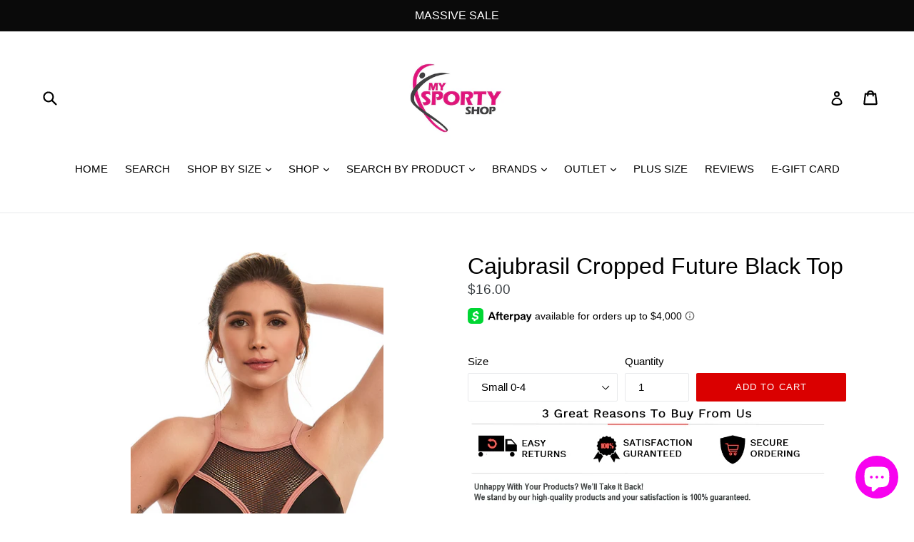

--- FILE ---
content_type: text/html; charset=utf-8
request_url: https://mysportyshop.com/products/cajubrasil-cropped-future-black-top-11454-200
body_size: 48398
content:
<!doctype html>
<!--[if IE 9]> <html class="ie9 no-js" lang="en"> <![endif]-->
<!--[if (gt IE 9)|!(IE)]><!--> <html class="no-js" lang="en"> <!--<![endif]-->
<head>
  <meta charset="utf-8">
  <meta http-equiv="X-UA-Compatible" content="IE=edge,chrome=1">
  <meta name="viewport" content="width=device-width,initial-scale=1">
  <meta name="theme-color" content="#da0000">
  <link rel="canonical" href="https://mysportyshop.com/products/cajubrasil-cropped-future-black-top-11454-200">
  <meta name="google-site-verification" content="IV7BPLESttSpBdxSWN1s4zlr4HIcuHkGQYmE3wLG59w" />
  
    <link rel="shortcut icon" href="//mysportyshop.com/cdn/shop/files/15027827_10208474543164664_7203453967250687380_n_43002556-c6d1-42dd-ab46-9a13c152ca25_32x32.jpg?v=1613712397" type="image/png">
  

  
  <title>
    Cajubrasil Cropped Future Black Top-11454.200
    
    
    
      &ndash; MYSPORTYSHOP
    
  </title>

  
    <meta name="description" content="Cropped Future top with removable padding. Comfortable, modern piece that gives sustainability in physical activity practices, being ideal for use in gyms and outdoors.Model wears M. ATLANTA: Ketten / Firm Elasticity / Protection79.41% Polyamide / 20.59% ElastaneSPOT93% Polyamide / 7% ElastaneLUNA: Nice touch / UV Prot">
  

  <!-- /snippets/social-meta-tags.liquid -->
<meta property="og:site_name" content="MYSPORTYSHOP">
<meta property="og:url" content="https://mysportyshop.com/products/cajubrasil-cropped-future-black-top-11454-200">
<meta property="og:title" content="Cajubrasil Cropped Future Black Top">
<meta property="og:type" content="product">
<meta property="og:description" content="Cropped Future top with removable padding. Comfortable, modern piece that gives sustainability in physical activity practices, being ideal for use in gyms and outdoors.Model wears M. ATLANTA: Ketten / Firm Elasticity / Protection79.41% Polyamide / 20.59% ElastaneSPOT93% Polyamide / 7% ElastaneLUNA: Nice touch / UV Prot"><meta property="og:price:amount" content="16.00">
  <meta property="og:price:currency" content="USD"><meta property="og:image" content="http://mysportyshop.com/cdn/shop/products/11454200_A_top_cropped_future_1024x1024.jpg?v=1571928347"><meta property="og:image" content="http://mysportyshop.com/cdn/shop/products/11455200_B_legging_future_1024x1024.jpg?v=1571928347"><meta property="og:image" content="http://mysportyshop.com/cdn/shop/products/11454200_C_top_cropped_future_1024x1024.jpg?v=1571928347">
<meta property="og:image:secure_url" content="https://mysportyshop.com/cdn/shop/products/11454200_A_top_cropped_future_1024x1024.jpg?v=1571928347"><meta property="og:image:secure_url" content="https://mysportyshop.com/cdn/shop/products/11455200_B_legging_future_1024x1024.jpg?v=1571928347"><meta property="og:image:secure_url" content="https://mysportyshop.com/cdn/shop/products/11454200_C_top_cropped_future_1024x1024.jpg?v=1571928347">

<meta name="twitter:site" content="@mysportyshop">
<meta name="twitter:card" content="summary_large_image">
<meta name="twitter:title" content="Cajubrasil Cropped Future Black Top">
<meta name="twitter:description" content="Cropped Future top with removable padding. Comfortable, modern piece that gives sustainability in physical activity practices, being ideal for use in gyms and outdoors.Model wears M. ATLANTA: Ketten / Firm Elasticity / Protection79.41% Polyamide / 20.59% ElastaneSPOT93% Polyamide / 7% ElastaneLUNA: Nice touch / UV Prot">


  <link href="//mysportyshop.com/cdn/shop/t/14/assets/theme.scss.css?v=24319124309516493261703111426" rel="stylesheet" type="text/css" media="all" />
  



  <script>
    var theme = {
      strings: {
        addToCart: "Add to cart",
        soldOut: "Sold out",
        unavailable: "Unavailable",
        showMore: "Show More",
        showLess: "Show Less"
      },
      moneyFormat: "${{amount}}"
    }

    document.documentElement.className = document.documentElement.className.replace('no-js', 'js');
  </script>

  <!--[if (lte IE 9) ]><script src="//mysportyshop.com/cdn/shop/t/14/assets/match-media.min.js?v=22265819453975888031580495225" type="text/javascript"></script><![endif]-->

  

  <!--[if (gt IE 9)|!(IE)]><!--><script src="//mysportyshop.com/cdn/shop/t/14/assets/lazysizes.js?v=68441465964607740661580495225" async="async"></script><!--<![endif]-->
  <!--[if lte IE 9]><script src="//mysportyshop.com/cdn/shop/t/14/assets/lazysizes.min.js?3265"></script><![endif]-->

  <!--[if (gt IE 9)|!(IE)]><!--><script src="//mysportyshop.com/cdn/shop/t/14/assets/vendor.js?v=136118274122071307521580495234" defer="defer"></script><!--<![endif]-->
  <!--[if lte IE 9]><script src="//mysportyshop.com/cdn/shop/t/14/assets/vendor.js?v=136118274122071307521580495234"></script><![endif]-->

  <!--[if (gt IE 9)|!(IE)]><!--><script src="//mysportyshop.com/cdn/shop/t/14/assets/theme.js?v=1325602804883143651580495233" defer="defer"></script><!--<![endif]-->
  <!--[if lte IE 9]><script src="//mysportyshop.com/cdn/shop/t/14/assets/theme.js?v=1325602804883143651580495233"></script><![endif]-->

  <script>window.performance && window.performance.mark && window.performance.mark('shopify.content_for_header.start');</script><meta name="google-site-verification" content="8sryLTPWpPCf0-9Lbqq1QJMxFFRhZx0tPvZy0GDKBws">
<meta id="shopify-digital-wallet" name="shopify-digital-wallet" content="/22653635/digital_wallets/dialog">
<meta name="shopify-checkout-api-token" content="f08a1d2ba4800d8f0a1d17de9cf20c20">
<meta id="in-context-paypal-metadata" data-shop-id="22653635" data-venmo-supported="false" data-environment="production" data-locale="en_US" data-paypal-v4="true" data-currency="USD">
<link rel="alternate" hreflang="x-default" href="https://mysportyshop.com/products/cajubrasil-cropped-future-black-top-11454-200">
<link rel="alternate" hreflang="en" href="https://mysportyshop.com/products/cajubrasil-cropped-future-black-top-11454-200">
<link rel="alternate" hreflang="ru" href="https://mysportyshop.com/ru/products/cajubrasil-cropped-future-black-top-11454-200">
<link rel="alternate" hreflang="it" href="https://mysportyshop.com/it/products/cajubrasil-cropped-future-black-top-11454-200">
<link rel="alternate" hreflang="de" href="https://mysportyshop.com/de/products/cajubrasil-cropped-future-black-top-11454-200">
<link rel="alternate" hreflang="fr" href="https://mysportyshop.com/fr/products/cajubrasil-cropped-future-black-top-11454-200">
<link rel="alternate" hreflang="pt" href="https://mysportyshop.com/pt/products/cajubrasil-cropped-future-black-top-11454-200">
<link rel="alternate" hreflang="pt-BR" href="https://mysportyshop.com/pt-br/products/cajubrasil-cropped-future-black-top-11454-200">
<link rel="alternate" type="application/json+oembed" href="https://mysportyshop.com/products/cajubrasil-cropped-future-black-top-11454-200.oembed">
<script async="async" src="/checkouts/internal/preloads.js?locale=en-US"></script>
<link rel="preconnect" href="https://shop.app" crossorigin="anonymous">
<script async="async" src="https://shop.app/checkouts/internal/preloads.js?locale=en-US&shop_id=22653635" crossorigin="anonymous"></script>
<script id="apple-pay-shop-capabilities" type="application/json">{"shopId":22653635,"countryCode":"US","currencyCode":"USD","merchantCapabilities":["supports3DS"],"merchantId":"gid:\/\/shopify\/Shop\/22653635","merchantName":"MYSPORTYSHOP","requiredBillingContactFields":["postalAddress","email"],"requiredShippingContactFields":["postalAddress","email"],"shippingType":"shipping","supportedNetworks":["visa","masterCard","amex","discover","elo","jcb"],"total":{"type":"pending","label":"MYSPORTYSHOP","amount":"1.00"},"shopifyPaymentsEnabled":true,"supportsSubscriptions":true}</script>
<script id="shopify-features" type="application/json">{"accessToken":"f08a1d2ba4800d8f0a1d17de9cf20c20","betas":["rich-media-storefront-analytics"],"domain":"mysportyshop.com","predictiveSearch":true,"shopId":22653635,"locale":"en"}</script>
<script>var Shopify = Shopify || {};
Shopify.shop = "mysportyshop.myshopify.com";
Shopify.locale = "en";
Shopify.currency = {"active":"USD","rate":"1.0"};
Shopify.country = "US";
Shopify.theme = {"name":"debut[Afterpay 1-31-2020]","id":80722002001,"schema_name":"Debut","schema_version":"1.5.0","theme_store_id":796,"role":"main"};
Shopify.theme.handle = "null";
Shopify.theme.style = {"id":null,"handle":null};
Shopify.cdnHost = "mysportyshop.com/cdn";
Shopify.routes = Shopify.routes || {};
Shopify.routes.root = "/";</script>
<script type="module">!function(o){(o.Shopify=o.Shopify||{}).modules=!0}(window);</script>
<script>!function(o){function n(){var o=[];function n(){o.push(Array.prototype.slice.apply(arguments))}return n.q=o,n}var t=o.Shopify=o.Shopify||{};t.loadFeatures=n(),t.autoloadFeatures=n()}(window);</script>
<script>
  window.ShopifyPay = window.ShopifyPay || {};
  window.ShopifyPay.apiHost = "shop.app\/pay";
  window.ShopifyPay.redirectState = null;
</script>
<script id="shop-js-analytics" type="application/json">{"pageType":"product"}</script>
<script defer="defer" async type="module" src="//mysportyshop.com/cdn/shopifycloud/shop-js/modules/v2/client.init-shop-cart-sync_IZsNAliE.en.esm.js"></script>
<script defer="defer" async type="module" src="//mysportyshop.com/cdn/shopifycloud/shop-js/modules/v2/chunk.common_0OUaOowp.esm.js"></script>
<script type="module">
  await import("//mysportyshop.com/cdn/shopifycloud/shop-js/modules/v2/client.init-shop-cart-sync_IZsNAliE.en.esm.js");
await import("//mysportyshop.com/cdn/shopifycloud/shop-js/modules/v2/chunk.common_0OUaOowp.esm.js");

  window.Shopify.SignInWithShop?.initShopCartSync?.({"fedCMEnabled":true,"windoidEnabled":true});

</script>
<script>
  window.Shopify = window.Shopify || {};
  if (!window.Shopify.featureAssets) window.Shopify.featureAssets = {};
  window.Shopify.featureAssets['shop-js'] = {"shop-cart-sync":["modules/v2/client.shop-cart-sync_DLOhI_0X.en.esm.js","modules/v2/chunk.common_0OUaOowp.esm.js"],"init-fed-cm":["modules/v2/client.init-fed-cm_C6YtU0w6.en.esm.js","modules/v2/chunk.common_0OUaOowp.esm.js"],"shop-button":["modules/v2/client.shop-button_BCMx7GTG.en.esm.js","modules/v2/chunk.common_0OUaOowp.esm.js"],"shop-cash-offers":["modules/v2/client.shop-cash-offers_BT26qb5j.en.esm.js","modules/v2/chunk.common_0OUaOowp.esm.js","modules/v2/chunk.modal_CGo_dVj3.esm.js"],"init-windoid":["modules/v2/client.init-windoid_B9PkRMql.en.esm.js","modules/v2/chunk.common_0OUaOowp.esm.js"],"init-shop-email-lookup-coordinator":["modules/v2/client.init-shop-email-lookup-coordinator_DZkqjsbU.en.esm.js","modules/v2/chunk.common_0OUaOowp.esm.js"],"shop-toast-manager":["modules/v2/client.shop-toast-manager_Di2EnuM7.en.esm.js","modules/v2/chunk.common_0OUaOowp.esm.js"],"shop-login-button":["modules/v2/client.shop-login-button_BtqW_SIO.en.esm.js","modules/v2/chunk.common_0OUaOowp.esm.js","modules/v2/chunk.modal_CGo_dVj3.esm.js"],"avatar":["modules/v2/client.avatar_BTnouDA3.en.esm.js"],"pay-button":["modules/v2/client.pay-button_CWa-C9R1.en.esm.js","modules/v2/chunk.common_0OUaOowp.esm.js"],"init-shop-cart-sync":["modules/v2/client.init-shop-cart-sync_IZsNAliE.en.esm.js","modules/v2/chunk.common_0OUaOowp.esm.js"],"init-customer-accounts":["modules/v2/client.init-customer-accounts_DenGwJTU.en.esm.js","modules/v2/client.shop-login-button_BtqW_SIO.en.esm.js","modules/v2/chunk.common_0OUaOowp.esm.js","modules/v2/chunk.modal_CGo_dVj3.esm.js"],"init-shop-for-new-customer-accounts":["modules/v2/client.init-shop-for-new-customer-accounts_JdHXxpS9.en.esm.js","modules/v2/client.shop-login-button_BtqW_SIO.en.esm.js","modules/v2/chunk.common_0OUaOowp.esm.js","modules/v2/chunk.modal_CGo_dVj3.esm.js"],"init-customer-accounts-sign-up":["modules/v2/client.init-customer-accounts-sign-up_D6__K_p8.en.esm.js","modules/v2/client.shop-login-button_BtqW_SIO.en.esm.js","modules/v2/chunk.common_0OUaOowp.esm.js","modules/v2/chunk.modal_CGo_dVj3.esm.js"],"checkout-modal":["modules/v2/client.checkout-modal_C_ZQDY6s.en.esm.js","modules/v2/chunk.common_0OUaOowp.esm.js","modules/v2/chunk.modal_CGo_dVj3.esm.js"],"shop-follow-button":["modules/v2/client.shop-follow-button_XetIsj8l.en.esm.js","modules/v2/chunk.common_0OUaOowp.esm.js","modules/v2/chunk.modal_CGo_dVj3.esm.js"],"lead-capture":["modules/v2/client.lead-capture_DvA72MRN.en.esm.js","modules/v2/chunk.common_0OUaOowp.esm.js","modules/v2/chunk.modal_CGo_dVj3.esm.js"],"shop-login":["modules/v2/client.shop-login_ClXNxyh6.en.esm.js","modules/v2/chunk.common_0OUaOowp.esm.js","modules/v2/chunk.modal_CGo_dVj3.esm.js"],"payment-terms":["modules/v2/client.payment-terms_CNlwjfZz.en.esm.js","modules/v2/chunk.common_0OUaOowp.esm.js","modules/v2/chunk.modal_CGo_dVj3.esm.js"]};
</script>
<script>(function() {
  var isLoaded = false;
  function asyncLoad() {
    if (isLoaded) return;
    isLoaded = true;
    var urls = ["https:\/\/ecommplugins-scripts.trustpilot.com\/v2.1\/js\/header.min.js?settings=eyJrZXkiOiJxM1dFcGtzV0RHdXYyUkxBIn0=\u0026shop=mysportyshop.myshopify.com","https:\/\/ecommplugins-trustboxsettings.trustpilot.com\/mysportyshop.myshopify.com.js?settings=1582560470383\u0026shop=mysportyshop.myshopify.com","https:\/\/easygdpr.b-cdn.net\/v\/1553540745\/gdpr.min.js?shop=mysportyshop.myshopify.com","https:\/\/size-guides.esc-apps-cdn.com\/1739195453-app.mysportyshop.myshopify.com.js?shop=mysportyshop.myshopify.com"];
    for (var i = 0; i < urls.length; i++) {
      var s = document.createElement('script');
      s.type = 'text/javascript';
      s.async = true;
      s.src = urls[i];
      var x = document.getElementsByTagName('script')[0];
      x.parentNode.insertBefore(s, x);
    }
  };
  if(window.attachEvent) {
    window.attachEvent('onload', asyncLoad);
  } else {
    window.addEventListener('load', asyncLoad, false);
  }
})();</script>
<script id="__st">var __st={"a":22653635,"offset":-18000,"reqid":"94910653-a487-4452-8fa1-372208c33a79-1768449534","pageurl":"mysportyshop.com\/products\/cajubrasil-cropped-future-black-top-11454-200","u":"c675435aac1c","p":"product","rtyp":"product","rid":4310862037073};</script>
<script>window.ShopifyPaypalV4VisibilityTracking = true;</script>
<script id="captcha-bootstrap">!function(){'use strict';const t='contact',e='account',n='new_comment',o=[[t,t],['blogs',n],['comments',n],[t,'customer']],c=[[e,'customer_login'],[e,'guest_login'],[e,'recover_customer_password'],[e,'create_customer']],r=t=>t.map((([t,e])=>`form[action*='/${t}']:not([data-nocaptcha='true']) input[name='form_type'][value='${e}']`)).join(','),a=t=>()=>t?[...document.querySelectorAll(t)].map((t=>t.form)):[];function s(){const t=[...o],e=r(t);return a(e)}const i='password',u='form_key',d=['recaptcha-v3-token','g-recaptcha-response','h-captcha-response',i],f=()=>{try{return window.sessionStorage}catch{return}},m='__shopify_v',_=t=>t.elements[u];function p(t,e,n=!1){try{const o=window.sessionStorage,c=JSON.parse(o.getItem(e)),{data:r}=function(t){const{data:e,action:n}=t;return t[m]||n?{data:e,action:n}:{data:t,action:n}}(c);for(const[e,n]of Object.entries(r))t.elements[e]&&(t.elements[e].value=n);n&&o.removeItem(e)}catch(o){console.error('form repopulation failed',{error:o})}}const l='form_type',E='cptcha';function T(t){t.dataset[E]=!0}const w=window,h=w.document,L='Shopify',v='ce_forms',y='captcha';let A=!1;((t,e)=>{const n=(g='f06e6c50-85a8-45c8-87d0-21a2b65856fe',I='https://cdn.shopify.com/shopifycloud/storefront-forms-hcaptcha/ce_storefront_forms_captcha_hcaptcha.v1.5.2.iife.js',D={infoText:'Protected by hCaptcha',privacyText:'Privacy',termsText:'Terms'},(t,e,n)=>{const o=w[L][v],c=o.bindForm;if(c)return c(t,g,e,D).then(n);var r;o.q.push([[t,g,e,D],n]),r=I,A||(h.body.append(Object.assign(h.createElement('script'),{id:'captcha-provider',async:!0,src:r})),A=!0)});var g,I,D;w[L]=w[L]||{},w[L][v]=w[L][v]||{},w[L][v].q=[],w[L][y]=w[L][y]||{},w[L][y].protect=function(t,e){n(t,void 0,e),T(t)},Object.freeze(w[L][y]),function(t,e,n,w,h,L){const[v,y,A,g]=function(t,e,n){const i=e?o:[],u=t?c:[],d=[...i,...u],f=r(d),m=r(i),_=r(d.filter((([t,e])=>n.includes(e))));return[a(f),a(m),a(_),s()]}(w,h,L),I=t=>{const e=t.target;return e instanceof HTMLFormElement?e:e&&e.form},D=t=>v().includes(t);t.addEventListener('submit',(t=>{const e=I(t);if(!e)return;const n=D(e)&&!e.dataset.hcaptchaBound&&!e.dataset.recaptchaBound,o=_(e),c=g().includes(e)&&(!o||!o.value);(n||c)&&t.preventDefault(),c&&!n&&(function(t){try{if(!f())return;!function(t){const e=f();if(!e)return;const n=_(t);if(!n)return;const o=n.value;o&&e.removeItem(o)}(t);const e=Array.from(Array(32),(()=>Math.random().toString(36)[2])).join('');!function(t,e){_(t)||t.append(Object.assign(document.createElement('input'),{type:'hidden',name:u})),t.elements[u].value=e}(t,e),function(t,e){const n=f();if(!n)return;const o=[...t.querySelectorAll(`input[type='${i}']`)].map((({name:t})=>t)),c=[...d,...o],r={};for(const[a,s]of new FormData(t).entries())c.includes(a)||(r[a]=s);n.setItem(e,JSON.stringify({[m]:1,action:t.action,data:r}))}(t,e)}catch(e){console.error('failed to persist form',e)}}(e),e.submit())}));const S=(t,e)=>{t&&!t.dataset[E]&&(n(t,e.some((e=>e===t))),T(t))};for(const o of['focusin','change'])t.addEventListener(o,(t=>{const e=I(t);D(e)&&S(e,y())}));const B=e.get('form_key'),M=e.get(l),P=B&&M;t.addEventListener('DOMContentLoaded',(()=>{const t=y();if(P)for(const e of t)e.elements[l].value===M&&p(e,B);[...new Set([...A(),...v().filter((t=>'true'===t.dataset.shopifyCaptcha))])].forEach((e=>S(e,t)))}))}(h,new URLSearchParams(w.location.search),n,t,e,['guest_login'])})(!0,!0)}();</script>
<script integrity="sha256-4kQ18oKyAcykRKYeNunJcIwy7WH5gtpwJnB7kiuLZ1E=" data-source-attribution="shopify.loadfeatures" defer="defer" src="//mysportyshop.com/cdn/shopifycloud/storefront/assets/storefront/load_feature-a0a9edcb.js" crossorigin="anonymous"></script>
<script crossorigin="anonymous" defer="defer" src="//mysportyshop.com/cdn/shopifycloud/storefront/assets/shopify_pay/storefront-65b4c6d7.js?v=20250812"></script>
<script data-source-attribution="shopify.dynamic_checkout.dynamic.init">var Shopify=Shopify||{};Shopify.PaymentButton=Shopify.PaymentButton||{isStorefrontPortableWallets:!0,init:function(){window.Shopify.PaymentButton.init=function(){};var t=document.createElement("script");t.src="https://mysportyshop.com/cdn/shopifycloud/portable-wallets/latest/portable-wallets.en.js",t.type="module",document.head.appendChild(t)}};
</script>
<script data-source-attribution="shopify.dynamic_checkout.buyer_consent">
  function portableWalletsHideBuyerConsent(e){var t=document.getElementById("shopify-buyer-consent"),n=document.getElementById("shopify-subscription-policy-button");t&&n&&(t.classList.add("hidden"),t.setAttribute("aria-hidden","true"),n.removeEventListener("click",e))}function portableWalletsShowBuyerConsent(e){var t=document.getElementById("shopify-buyer-consent"),n=document.getElementById("shopify-subscription-policy-button");t&&n&&(t.classList.remove("hidden"),t.removeAttribute("aria-hidden"),n.addEventListener("click",e))}window.Shopify?.PaymentButton&&(window.Shopify.PaymentButton.hideBuyerConsent=portableWalletsHideBuyerConsent,window.Shopify.PaymentButton.showBuyerConsent=portableWalletsShowBuyerConsent);
</script>
<script data-source-attribution="shopify.dynamic_checkout.cart.bootstrap">document.addEventListener("DOMContentLoaded",(function(){function t(){return document.querySelector("shopify-accelerated-checkout-cart, shopify-accelerated-checkout")}if(t())Shopify.PaymentButton.init();else{new MutationObserver((function(e,n){t()&&(Shopify.PaymentButton.init(),n.disconnect())})).observe(document.body,{childList:!0,subtree:!0})}}));
</script>
<link id="shopify-accelerated-checkout-styles" rel="stylesheet" media="screen" href="https://mysportyshop.com/cdn/shopifycloud/portable-wallets/latest/accelerated-checkout-backwards-compat.css" crossorigin="anonymous">
<style id="shopify-accelerated-checkout-cart">
        #shopify-buyer-consent {
  margin-top: 1em;
  display: inline-block;
  width: 100%;
}

#shopify-buyer-consent.hidden {
  display: none;
}

#shopify-subscription-policy-button {
  background: none;
  border: none;
  padding: 0;
  text-decoration: underline;
  font-size: inherit;
  cursor: pointer;
}

#shopify-subscription-policy-button::before {
  box-shadow: none;
}

      </style>

<script>window.performance && window.performance.mark && window.performance.mark('shopify.content_for_header.end');</script>
<meta name="locale-bar--browsing-context-suggestions-url" content="/browsing_context_suggestions">
<meta name="locale-bar--current-language" content="en">
<meta name="locale-bar--current-currency" content="USD">




<link href="//mysportyshop.com/cdn/shop/t/14/assets/globo.alsobought.css?v=102944773435689283341580495223" rel="stylesheet" type="text/css" media="all" /><script src="//mysportyshop.com/cdn/shop/t/14/assets/globo.alsobought.js?v=130826304341543698051580495223" type="text/javascript"></script><script>
  var globoAlsoBought = new globoAlsoBought({
    apiUrl: "https://related-products.globosoftware.net/v1/api",
    shop: "mysportyshop.myshopify.com",
    
    product: {
      vendor: "CajuBrasil",
      product_type: "Top",
      collection: 81245765713    },
    
    shuffle: {
      recommendations: true,
      bought_together: true,
  	},
    recommendations_product_enable: true,
    bought_together_enable: true,
    recommendations_cart_enable: true,
    moneyFormat: "${{amount}}",
    page: "product",
    productIds: [4310862037073],
    no_image_url: "https://cdn.shopify.com/s/images/admin/no-image-large.gif",
    redirect: true,
    trans: {
        'added': "Added to cart",
        'added_selected_to_cart': "Added selected to cart",
        'sale': "Sale",
        'this_item': "This item",
    }
  });
  globoAlsoBought.init();
</script>


<script id="RecommendationsTemplate" type="template/html">
  <div id="recommendations" class="ga-products-box ga-products-box_1">
        <h2 class="text-center">Customers Who Bought This Product Also Bought</h2>
        <div class="ga-products-carousel-wrapper">
      <ul class="ga-products-carousel owl-carousel">{{productItems}}</ul>
    </div>
  </div>
</script>
<script id="RecommendationsItem" type="template/html">
<li class="ga-product" data-product-id="{{productId}}">
  <a target="_blank" href="{{productUrl}}">
    {{productLabel}}    <div class="ga-product_image" style="background-image: url({{productImage}});"></div>
  </a>
  <p class="ga-product_title">{{productTitle}}</p>
    <select name="id" class="ga-product_variant_select {{selectClass}}">
  	{{productOptions}}  </select>
    <span class="ga-product_price-container">
    {{productPrice}}    {{productComparePrice}}  </span>
      <button class="ga-product_addtocart" type="button">Add to cart</button>
  </li>
</script>

<script id="BoughtTogetherTemplate" type="template/html">
  <div id="bought_together" class="ga-products-box ga-products-box_2">
        <h2 class="text-left">FREQUENTLY BOUGHT TOGETHER</h2>
        <div class="ga-products-list">
      {{productImages}}      <div class="ga-product-form">
        Total Price: <span class="ga-product_price ga-product_totalprice">{{totalPrice}}</span>
        <button class="ga-addalltocart" type="button">Add selected to cart</button>
      </div>
    </div>
    <ul class="ga-products-input">
      {{productItems}}    </ul>
  </div>
</script>
<script id="BoughtTogetherItemImage" type="template/html">
<div class="ga-product" id="ga-product_{{productId}}">
  <a target="_blank" href="{{productUrl}}">
    {{productLabel}}    <div class="ga-product_image" style="background-image: url({{productImage}});"></div>
  </a>
</div>
</script>
<script id="BoughtTogetherItem" type="template/html">
  <li>
    <input class="selectedItem" type="checkbox" checked value="{{productId}}">
    <a class="ga-product_title" target="_blank" href="{{productUrl}}">{{productTitle}}</a>
    <div class="ga-product_variants-container {{selectClass}}">
      <select name="id[]" class="ga-product_variant_select">
          {{productOptions}}      </select>
    </div>
        <span class="ga-product_price-container">
      {{productPrice}}      {{productComparePrice}}    </span>
      </li>
</script>





<meta name="p:domain_verify" content="f42ba123ad73dd6a883cd0ffdccd7ec1"/>















<!-- BeginShopPopAddon --><script>  Shopify.shopPopSettings = {"proof_enabled":true,"proof_show_add_to_cart":true,"proof_mobile_enabled":true,"proof_mobile_position":"Bottom","proof_desktop_position":"Bottom Left","proof_show_on_product_page":true,"proof_hide_notification_after":30,"proof_display_time":6,"proof_interval_time":6,"proof_order_random":false,"proof_fetch_count":30,"proof_cycle":true,"proof_anonymize":true,"proof_anonymize_text":"","proof_hours_before_obscure":48,"proof_sequential":true,"proof_top":10,"proof_left":10,"proof_right":10,"proof_bottom":10,"proof_background_color":"#FFFFFF","proof_font_color":"#000000","proof_custom_css":null,"proof_border_radius":30,"proof_first_interval_time":3,"proof_locale":"en"};</script><!-- EndShopPopAddon -->
<script src="//mysportyshop.com/cdn/shopifycloud/storefront/assets/themes_support/option_selection-b017cd28.js" type="text/javascript"></script><script>
  var raQuickshopConfig = {
    moneyFormat: "${{amount}}",
    collectionUrl: null,
    settings: JSON.parse({"charge":false,"onetime":false,"desktop":{"disabled":"0","event":"message","button":{"position":"center","display":"hover","style":"1","fullwidth":"0"}},"mobile":{"disabled":"0","event":"message","button":{"position":"center","display":"hover","style":"1","fullwidth":"0"}},"texts":{"quick_view":"Quick view","add_to_cart":"Add to cart","pre_order":"Pre order","unavailable":"Unavailable","sold_out":"This item is currently sold out","incoming":"Sold out due to high demand. Estimated to ship on {{ date }}","in_stock":"In stock","out_of_stock":"Out of stock","sale":"Sale","added_to_cart":"{{ product.title }} has been added to your cart.","view_cart":"View cart","product_details":"Go to product page","show_more":"Show more","show_less":"Show less","sku":"SKU","type":"Type","vendor":"Vendor","collections":"Collections","tags":"Tags","share":"Share","date_format":"%B %d, %Y"},"popup":{"font":"","pattern":"16","customized":{"enabled":"0","color":"#ffffff","background":"#00c9b7"},"animation":"1","title_size":"basic","width":"80","width_unit":"%","catalog":{"enabled":"0","remove_price":"0"},"image":{"disabled":"0","width":"40","width_unit":"%","ratio":"75","zoom":"1","lightbox":{"enabled":"1","label":"Zoom","position":"bottom_right"},"thumnails":{"enabled":"1","position":"bottom_left","vertical":"0","dots":"1"},"controls":"1"},"review":"product-reviews","desc_height":"80","view_more":"1","swatches":"1","label_disabled":"0","qty_disabled":"0","pre_order":"1","payment_button":"1","sku":"1","type":"1","vendor":"1","collections":"1","tags":"1"},"button":{"font":"","pattern":"0","customized":{"enabled":"0","color":"#ffffff","background":"#7ab55c"},"animation":"zoomin","type":"basic","size":"basic","radius":"3"},"upsell":{"announcement":{"enabled":"0","color":"#843437","background":"#fad0c4","message":"Announce something here","link":""},"notify_me":{"enabled":"0","texts":{"title":"Want us to email you when this becomes available?","placeholder":"Enter you email address","button":"Email me","body":"Please notify me when {{ product.title }} becomes available.","success":"Thanks! We will notify you when this product becomes available!","error":"Please provide a valid email address."}},"recommendations":{"enabled":"0","heading":"You may also like","vendor":"1","button":{"enabled":"1","label":"Quick view","quick_view":"1"}},"sale_badge":{"label":{"enabled":"0","text":"Sale","position":"top_right","color":"#ffffff","background":"#ff4e6f"},"saved":{"enabled":"0","percentage":"0","text":"Save","color":"#ff4e6f"}},"share_buttons":{"enabled":"0","facebook":{"enabled":"1","label":"Share on Facebook"},"twitter":{"enabled":"1","label":"Tweet on Twitter"},"pinterest":{"enabled":"1","label":"Pin on Pinterest"}},"stock_countdown":{"enabled":"0","color":"#00c9b7","background":"#f2f2f8","message":"Hurry, only {{ count }} items left in stock!","simulation":{"enabled":"1","minimum":"10","maximum":"40"}},"total_sales":{"enabled":"0","minimum_qty":"5","maximum_qty":"20","minimum_time":"4","maximum_time":"24","color":"#da4343","message":"{{ count }} sold in last {{ time }} hours."},"visitor_counter":{"enabled":"0","maximum":"120","interval":"2","color":"#da4343","message":"{{ count }} visitors are looking this product!"}},"other":{"cart_count":"#CartCount [data-cart-count], .btn__cart .icon, #CartCount, #cartCount, .cart-toggle .cart-count, .cart-page-link .cart-count","cart_total":""},"general":{"disable":"0","disable_pc":"0","disable_mb":"0","position":"center","display":"hover","font":"inherit","catalog_mode":"0","inout_stock":"1","sale_percentages":"1","template":"10","style":"1","effect":"zoomin"},"color":{"main":"#f3a5df","text":"#0f0f0f","bground":"#ffffff","price":"#000000","price_compare":"#f60404","button_color":"#fefefe","button_bground":"#2b74f9","addcart_color":"#f9d2f4","addcart_bground":"#f609cc"},"translation":{"quick_shop":"Quick view","add_to_cart":"Add to Cart","sold_out":"Sold out","unavailable":"Sorry, this product is unavailable. Please choose a different combination.","in_stock":"In stock","out_stock":"Out of stock","sale":"Sale!"}}),
    photoSwipe: true,
    cssUrl: 'https://cdn.shopify.com/s/files/1/0184/4255/1360/files/quickshop.css?15567645151439736630',
  }
</script>
<script async src="https://apphero.co/assets/script_tags/752243.js"></script><script src='https://affilo.io/libs/affiliate.lib.js'></script> 
 <script>var scaaffCheck = false;</script>
<script src="//mysportyshop.com/cdn/shop/t/14/assets/sca_affiliate.js?v=120665470371738542571595454873" type="text/javascript"></script>
  
<script>
!function (w, d, t) {
  w.TiktokAnalyticsObject=t;var ttq=w[t]=w[t]||[];ttq.methods=["page","track","identify","instances","debug","on","off","once","ready","alias","group","enableCookie","disableCookie"],ttq.setAndDefer=function(t,e){t[e]=function(){t.push([e].concat(Array.prototype.slice.call(arguments,0)))}};for(var i=0;i<ttq.methods.length;i++)ttq.setAndDefer(ttq,ttq.methods[i]);ttq.instance=function(t){for(var e=ttq._i[t]||[],n=0;n<ttq.methods.length;n++)ttq.setAndDefer(e,ttq.methods[n]);return e},ttq.load=function(e,n){var i="https://analytics.tiktok.com/i18n/pixel/events.js";ttq._i=ttq._i||{},ttq._i[e]=[],ttq._i[e]._u=i,ttq._t=ttq._t||{},ttq._t[e]=+new Date,ttq._o=ttq._o||{},ttq._o[e]=n||{};var o=document.createElement("script");o.type="text/javascript",o.async=!0,o.src=i+"?sdkid="+e+"&lib="+t;var a=document.getElementsByTagName("script")[0];a.parentNode.insertBefore(o,a)};


  ttq.load('C1IV26PT0U322RQPVJD0');
  ttq.page();
}(window, document, 'ttq');
</script>

  

  

  

  
    <script type="text/javascript">
      try {
        window.EasyGdprSettings = "{\"cookie_banner\":true,\"cookie_banner_cookiename\":\"\",\"cookie_banner_settings\":{\"restrict_eu\":true,\"pp_url\":\"https:\/\/mysportyshop.com\/pages\/privacy-policy\",\"button_text_color\":{},\"button_color\":{\"opacity\":1,\"hexcode\":\"#f0ff00\"},\"banner_color\":{\"hexcode\":\"#f805ea\",\"opacity\":1},\"banner_text_color\":{\"opacity\":1,\"hexcode\":\"#ffdddd\"},\"size\":\"xxsmall\",\"layout\":\"block\"},\"current_theme\":\"debut\",\"custom_button_position\":\"\",\"eg_display\":[\"footer\",\"login\",\"account\"],\"enabled\":true,\"restrict_eu\":true,\"texts\":{}}";
      } catch (error) {}
    </script>
  



<script src="https://cdn.shopify.com/extensions/7bc9bb47-adfa-4267-963e-cadee5096caf/inbox-1252/assets/inbox-chat-loader.js" type="text/javascript" defer="defer"></script>
<link href="https://monorail-edge.shopifysvc.com" rel="dns-prefetch">
<script>(function(){if ("sendBeacon" in navigator && "performance" in window) {try {var session_token_from_headers = performance.getEntriesByType('navigation')[0].serverTiming.find(x => x.name == '_s').description;} catch {var session_token_from_headers = undefined;}var session_cookie_matches = document.cookie.match(/_shopify_s=([^;]*)/);var session_token_from_cookie = session_cookie_matches && session_cookie_matches.length === 2 ? session_cookie_matches[1] : "";var session_token = session_token_from_headers || session_token_from_cookie || "";function handle_abandonment_event(e) {var entries = performance.getEntries().filter(function(entry) {return /monorail-edge.shopifysvc.com/.test(entry.name);});if (!window.abandonment_tracked && entries.length === 0) {window.abandonment_tracked = true;var currentMs = Date.now();var navigation_start = performance.timing.navigationStart;var payload = {shop_id: 22653635,url: window.location.href,navigation_start,duration: currentMs - navigation_start,session_token,page_type: "product"};window.navigator.sendBeacon("https://monorail-edge.shopifysvc.com/v1/produce", JSON.stringify({schema_id: "online_store_buyer_site_abandonment/1.1",payload: payload,metadata: {event_created_at_ms: currentMs,event_sent_at_ms: currentMs}}));}}window.addEventListener('pagehide', handle_abandonment_event);}}());</script>
<script id="web-pixels-manager-setup">(function e(e,d,r,n,o){if(void 0===o&&(o={}),!Boolean(null===(a=null===(i=window.Shopify)||void 0===i?void 0:i.analytics)||void 0===a?void 0:a.replayQueue)){var i,a;window.Shopify=window.Shopify||{};var t=window.Shopify;t.analytics=t.analytics||{};var s=t.analytics;s.replayQueue=[],s.publish=function(e,d,r){return s.replayQueue.push([e,d,r]),!0};try{self.performance.mark("wpm:start")}catch(e){}var l=function(){var e={modern:/Edge?\/(1{2}[4-9]|1[2-9]\d|[2-9]\d{2}|\d{4,})\.\d+(\.\d+|)|Firefox\/(1{2}[4-9]|1[2-9]\d|[2-9]\d{2}|\d{4,})\.\d+(\.\d+|)|Chrom(ium|e)\/(9{2}|\d{3,})\.\d+(\.\d+|)|(Maci|X1{2}).+ Version\/(15\.\d+|(1[6-9]|[2-9]\d|\d{3,})\.\d+)([,.]\d+|)( \(\w+\)|)( Mobile\/\w+|) Safari\/|Chrome.+OPR\/(9{2}|\d{3,})\.\d+\.\d+|(CPU[ +]OS|iPhone[ +]OS|CPU[ +]iPhone|CPU IPhone OS|CPU iPad OS)[ +]+(15[._]\d+|(1[6-9]|[2-9]\d|\d{3,})[._]\d+)([._]\d+|)|Android:?[ /-](13[3-9]|1[4-9]\d|[2-9]\d{2}|\d{4,})(\.\d+|)(\.\d+|)|Android.+Firefox\/(13[5-9]|1[4-9]\d|[2-9]\d{2}|\d{4,})\.\d+(\.\d+|)|Android.+Chrom(ium|e)\/(13[3-9]|1[4-9]\d|[2-9]\d{2}|\d{4,})\.\d+(\.\d+|)|SamsungBrowser\/([2-9]\d|\d{3,})\.\d+/,legacy:/Edge?\/(1[6-9]|[2-9]\d|\d{3,})\.\d+(\.\d+|)|Firefox\/(5[4-9]|[6-9]\d|\d{3,})\.\d+(\.\d+|)|Chrom(ium|e)\/(5[1-9]|[6-9]\d|\d{3,})\.\d+(\.\d+|)([\d.]+$|.*Safari\/(?![\d.]+ Edge\/[\d.]+$))|(Maci|X1{2}).+ Version\/(10\.\d+|(1[1-9]|[2-9]\d|\d{3,})\.\d+)([,.]\d+|)( \(\w+\)|)( Mobile\/\w+|) Safari\/|Chrome.+OPR\/(3[89]|[4-9]\d|\d{3,})\.\d+\.\d+|(CPU[ +]OS|iPhone[ +]OS|CPU[ +]iPhone|CPU IPhone OS|CPU iPad OS)[ +]+(10[._]\d+|(1[1-9]|[2-9]\d|\d{3,})[._]\d+)([._]\d+|)|Android:?[ /-](13[3-9]|1[4-9]\d|[2-9]\d{2}|\d{4,})(\.\d+|)(\.\d+|)|Mobile Safari.+OPR\/([89]\d|\d{3,})\.\d+\.\d+|Android.+Firefox\/(13[5-9]|1[4-9]\d|[2-9]\d{2}|\d{4,})\.\d+(\.\d+|)|Android.+Chrom(ium|e)\/(13[3-9]|1[4-9]\d|[2-9]\d{2}|\d{4,})\.\d+(\.\d+|)|Android.+(UC? ?Browser|UCWEB|U3)[ /]?(15\.([5-9]|\d{2,})|(1[6-9]|[2-9]\d|\d{3,})\.\d+)\.\d+|SamsungBrowser\/(5\.\d+|([6-9]|\d{2,})\.\d+)|Android.+MQ{2}Browser\/(14(\.(9|\d{2,})|)|(1[5-9]|[2-9]\d|\d{3,})(\.\d+|))(\.\d+|)|K[Aa][Ii]OS\/(3\.\d+|([4-9]|\d{2,})\.\d+)(\.\d+|)/},d=e.modern,r=e.legacy,n=navigator.userAgent;return n.match(d)?"modern":n.match(r)?"legacy":"unknown"}(),u="modern"===l?"modern":"legacy",c=(null!=n?n:{modern:"",legacy:""})[u],f=function(e){return[e.baseUrl,"/wpm","/b",e.hashVersion,"modern"===e.buildTarget?"m":"l",".js"].join("")}({baseUrl:d,hashVersion:r,buildTarget:u}),m=function(e){var d=e.version,r=e.bundleTarget,n=e.surface,o=e.pageUrl,i=e.monorailEndpoint;return{emit:function(e){var a=e.status,t=e.errorMsg,s=(new Date).getTime(),l=JSON.stringify({metadata:{event_sent_at_ms:s},events:[{schema_id:"web_pixels_manager_load/3.1",payload:{version:d,bundle_target:r,page_url:o,status:a,surface:n,error_msg:t},metadata:{event_created_at_ms:s}}]});if(!i)return console&&console.warn&&console.warn("[Web Pixels Manager] No Monorail endpoint provided, skipping logging."),!1;try{return self.navigator.sendBeacon.bind(self.navigator)(i,l)}catch(e){}var u=new XMLHttpRequest;try{return u.open("POST",i,!0),u.setRequestHeader("Content-Type","text/plain"),u.send(l),!0}catch(e){return console&&console.warn&&console.warn("[Web Pixels Manager] Got an unhandled error while logging to Monorail."),!1}}}}({version:r,bundleTarget:l,surface:e.surface,pageUrl:self.location.href,monorailEndpoint:e.monorailEndpoint});try{o.browserTarget=l,function(e){var d=e.src,r=e.async,n=void 0===r||r,o=e.onload,i=e.onerror,a=e.sri,t=e.scriptDataAttributes,s=void 0===t?{}:t,l=document.createElement("script"),u=document.querySelector("head"),c=document.querySelector("body");if(l.async=n,l.src=d,a&&(l.integrity=a,l.crossOrigin="anonymous"),s)for(var f in s)if(Object.prototype.hasOwnProperty.call(s,f))try{l.dataset[f]=s[f]}catch(e){}if(o&&l.addEventListener("load",o),i&&l.addEventListener("error",i),u)u.appendChild(l);else{if(!c)throw new Error("Did not find a head or body element to append the script");c.appendChild(l)}}({src:f,async:!0,onload:function(){if(!function(){var e,d;return Boolean(null===(d=null===(e=window.Shopify)||void 0===e?void 0:e.analytics)||void 0===d?void 0:d.initialized)}()){var d=window.webPixelsManager.init(e)||void 0;if(d){var r=window.Shopify.analytics;r.replayQueue.forEach((function(e){var r=e[0],n=e[1],o=e[2];d.publishCustomEvent(r,n,o)})),r.replayQueue=[],r.publish=d.publishCustomEvent,r.visitor=d.visitor,r.initialized=!0}}},onerror:function(){return m.emit({status:"failed",errorMsg:"".concat(f," has failed to load")})},sri:function(e){var d=/^sha384-[A-Za-z0-9+/=]+$/;return"string"==typeof e&&d.test(e)}(c)?c:"",scriptDataAttributes:o}),m.emit({status:"loading"})}catch(e){m.emit({status:"failed",errorMsg:(null==e?void 0:e.message)||"Unknown error"})}}})({shopId: 22653635,storefrontBaseUrl: "https://mysportyshop.com",extensionsBaseUrl: "https://extensions.shopifycdn.com/cdn/shopifycloud/web-pixels-manager",monorailEndpoint: "https://monorail-edge.shopifysvc.com/unstable/produce_batch",surface: "storefront-renderer",enabledBetaFlags: ["2dca8a86"],webPixelsConfigList: [{"id":"1035862325","configuration":"{\"pixelCode\":\"CT67VVBC77U210DU5I20\"}","eventPayloadVersion":"v1","runtimeContext":"STRICT","scriptVersion":"22e92c2ad45662f435e4801458fb78cc","type":"APP","apiClientId":4383523,"privacyPurposes":["ANALYTICS","MARKETING","SALE_OF_DATA"],"dataSharingAdjustments":{"protectedCustomerApprovalScopes":["read_customer_address","read_customer_email","read_customer_name","read_customer_personal_data","read_customer_phone"]}},{"id":"165478709","configuration":"{\"tagID\":\"2613018811770\"}","eventPayloadVersion":"v1","runtimeContext":"STRICT","scriptVersion":"18031546ee651571ed29edbe71a3550b","type":"APP","apiClientId":3009811,"privacyPurposes":["ANALYTICS","MARKETING","SALE_OF_DATA"],"dataSharingAdjustments":{"protectedCustomerApprovalScopes":["read_customer_address","read_customer_email","read_customer_name","read_customer_personal_data","read_customer_phone"]}},{"id":"133103925","eventPayloadVersion":"v1","runtimeContext":"LAX","scriptVersion":"1","type":"CUSTOM","privacyPurposes":["MARKETING"],"name":"Meta pixel (migrated)"},{"id":"140476725","eventPayloadVersion":"v1","runtimeContext":"LAX","scriptVersion":"1","type":"CUSTOM","privacyPurposes":["ANALYTICS"],"name":"Google Analytics tag (migrated)"},{"id":"shopify-app-pixel","configuration":"{}","eventPayloadVersion":"v1","runtimeContext":"STRICT","scriptVersion":"0450","apiClientId":"shopify-pixel","type":"APP","privacyPurposes":["ANALYTICS","MARKETING"]},{"id":"shopify-custom-pixel","eventPayloadVersion":"v1","runtimeContext":"LAX","scriptVersion":"0450","apiClientId":"shopify-pixel","type":"CUSTOM","privacyPurposes":["ANALYTICS","MARKETING"]}],isMerchantRequest: false,initData: {"shop":{"name":"MYSPORTYSHOP","paymentSettings":{"currencyCode":"USD"},"myshopifyDomain":"mysportyshop.myshopify.com","countryCode":"US","storefrontUrl":"https:\/\/mysportyshop.com"},"customer":null,"cart":null,"checkout":null,"productVariants":[{"price":{"amount":16.0,"currencyCode":"USD"},"product":{"title":"Cajubrasil Cropped Future Black Top","vendor":"CajuBrasil","id":"4310862037073","untranslatedTitle":"Cajubrasil Cropped Future Black Top","url":"\/products\/cajubrasil-cropped-future-black-top-11454-200","type":"Top"},"id":"30988499517521","image":{"src":"\/\/mysportyshop.com\/cdn\/shop\/products\/11454200_A_top_cropped_future.jpg?v=1571928347"},"sku":"11454.200-1","title":"Small 0-4","untranslatedTitle":"Small 0-4"}],"purchasingCompany":null},},"https://mysportyshop.com/cdn","7cecd0b6w90c54c6cpe92089d5m57a67346",{"modern":"","legacy":""},{"shopId":"22653635","storefrontBaseUrl":"https:\/\/mysportyshop.com","extensionBaseUrl":"https:\/\/extensions.shopifycdn.com\/cdn\/shopifycloud\/web-pixels-manager","surface":"storefront-renderer","enabledBetaFlags":"[\"2dca8a86\"]","isMerchantRequest":"false","hashVersion":"7cecd0b6w90c54c6cpe92089d5m57a67346","publish":"custom","events":"[[\"page_viewed\",{}],[\"product_viewed\",{\"productVariant\":{\"price\":{\"amount\":16.0,\"currencyCode\":\"USD\"},\"product\":{\"title\":\"Cajubrasil Cropped Future Black Top\",\"vendor\":\"CajuBrasil\",\"id\":\"4310862037073\",\"untranslatedTitle\":\"Cajubrasil Cropped Future Black Top\",\"url\":\"\/products\/cajubrasil-cropped-future-black-top-11454-200\",\"type\":\"Top\"},\"id\":\"30988499517521\",\"image\":{\"src\":\"\/\/mysportyshop.com\/cdn\/shop\/products\/11454200_A_top_cropped_future.jpg?v=1571928347\"},\"sku\":\"11454.200-1\",\"title\":\"Small 0-4\",\"untranslatedTitle\":\"Small 0-4\"}}]]"});</script><script>
  window.ShopifyAnalytics = window.ShopifyAnalytics || {};
  window.ShopifyAnalytics.meta = window.ShopifyAnalytics.meta || {};
  window.ShopifyAnalytics.meta.currency = 'USD';
  var meta = {"product":{"id":4310862037073,"gid":"gid:\/\/shopify\/Product\/4310862037073","vendor":"CajuBrasil","type":"Top","handle":"cajubrasil-cropped-future-black-top-11454-200","variants":[{"id":30988499517521,"price":1600,"name":"Cajubrasil Cropped Future Black Top - Small 0-4","public_title":"Small 0-4","sku":"11454.200-1"}],"remote":false},"page":{"pageType":"product","resourceType":"product","resourceId":4310862037073,"requestId":"94910653-a487-4452-8fa1-372208c33a79-1768449534"}};
  for (var attr in meta) {
    window.ShopifyAnalytics.meta[attr] = meta[attr];
  }
</script>
<script class="analytics">
  (function () {
    var customDocumentWrite = function(content) {
      var jquery = null;

      if (window.jQuery) {
        jquery = window.jQuery;
      } else if (window.Checkout && window.Checkout.$) {
        jquery = window.Checkout.$;
      }

      if (jquery) {
        jquery('body').append(content);
      }
    };

    var hasLoggedConversion = function(token) {
      if (token) {
        return document.cookie.indexOf('loggedConversion=' + token) !== -1;
      }
      return false;
    }

    var setCookieIfConversion = function(token) {
      if (token) {
        var twoMonthsFromNow = new Date(Date.now());
        twoMonthsFromNow.setMonth(twoMonthsFromNow.getMonth() + 2);

        document.cookie = 'loggedConversion=' + token + '; expires=' + twoMonthsFromNow;
      }
    }

    var trekkie = window.ShopifyAnalytics.lib = window.trekkie = window.trekkie || [];
    if (trekkie.integrations) {
      return;
    }
    trekkie.methods = [
      'identify',
      'page',
      'ready',
      'track',
      'trackForm',
      'trackLink'
    ];
    trekkie.factory = function(method) {
      return function() {
        var args = Array.prototype.slice.call(arguments);
        args.unshift(method);
        trekkie.push(args);
        return trekkie;
      };
    };
    for (var i = 0; i < trekkie.methods.length; i++) {
      var key = trekkie.methods[i];
      trekkie[key] = trekkie.factory(key);
    }
    trekkie.load = function(config) {
      trekkie.config = config || {};
      trekkie.config.initialDocumentCookie = document.cookie;
      var first = document.getElementsByTagName('script')[0];
      var script = document.createElement('script');
      script.type = 'text/javascript';
      script.onerror = function(e) {
        var scriptFallback = document.createElement('script');
        scriptFallback.type = 'text/javascript';
        scriptFallback.onerror = function(error) {
                var Monorail = {
      produce: function produce(monorailDomain, schemaId, payload) {
        var currentMs = new Date().getTime();
        var event = {
          schema_id: schemaId,
          payload: payload,
          metadata: {
            event_created_at_ms: currentMs,
            event_sent_at_ms: currentMs
          }
        };
        return Monorail.sendRequest("https://" + monorailDomain + "/v1/produce", JSON.stringify(event));
      },
      sendRequest: function sendRequest(endpointUrl, payload) {
        // Try the sendBeacon API
        if (window && window.navigator && typeof window.navigator.sendBeacon === 'function' && typeof window.Blob === 'function' && !Monorail.isIos12()) {
          var blobData = new window.Blob([payload], {
            type: 'text/plain'
          });

          if (window.navigator.sendBeacon(endpointUrl, blobData)) {
            return true;
          } // sendBeacon was not successful

        } // XHR beacon

        var xhr = new XMLHttpRequest();

        try {
          xhr.open('POST', endpointUrl);
          xhr.setRequestHeader('Content-Type', 'text/plain');
          xhr.send(payload);
        } catch (e) {
          console.log(e);
        }

        return false;
      },
      isIos12: function isIos12() {
        return window.navigator.userAgent.lastIndexOf('iPhone; CPU iPhone OS 12_') !== -1 || window.navigator.userAgent.lastIndexOf('iPad; CPU OS 12_') !== -1;
      }
    };
    Monorail.produce('monorail-edge.shopifysvc.com',
      'trekkie_storefront_load_errors/1.1',
      {shop_id: 22653635,
      theme_id: 80722002001,
      app_name: "storefront",
      context_url: window.location.href,
      source_url: "//mysportyshop.com/cdn/s/trekkie.storefront.55c6279c31a6628627b2ba1c5ff367020da294e2.min.js"});

        };
        scriptFallback.async = true;
        scriptFallback.src = '//mysportyshop.com/cdn/s/trekkie.storefront.55c6279c31a6628627b2ba1c5ff367020da294e2.min.js';
        first.parentNode.insertBefore(scriptFallback, first);
      };
      script.async = true;
      script.src = '//mysportyshop.com/cdn/s/trekkie.storefront.55c6279c31a6628627b2ba1c5ff367020da294e2.min.js';
      first.parentNode.insertBefore(script, first);
    };
    trekkie.load(
      {"Trekkie":{"appName":"storefront","development":false,"defaultAttributes":{"shopId":22653635,"isMerchantRequest":null,"themeId":80722002001,"themeCityHash":"2197527736706397507","contentLanguage":"en","currency":"USD","eventMetadataId":"aab4473b-0ae4-4963-965d-72f4328cca23"},"isServerSideCookieWritingEnabled":true,"monorailRegion":"shop_domain","enabledBetaFlags":["65f19447"]},"Session Attribution":{},"S2S":{"facebookCapiEnabled":false,"source":"trekkie-storefront-renderer","apiClientId":580111}}
    );

    var loaded = false;
    trekkie.ready(function() {
      if (loaded) return;
      loaded = true;

      window.ShopifyAnalytics.lib = window.trekkie;

      var originalDocumentWrite = document.write;
      document.write = customDocumentWrite;
      try { window.ShopifyAnalytics.merchantGoogleAnalytics.call(this); } catch(error) {};
      document.write = originalDocumentWrite;

      window.ShopifyAnalytics.lib.page(null,{"pageType":"product","resourceType":"product","resourceId":4310862037073,"requestId":"94910653-a487-4452-8fa1-372208c33a79-1768449534","shopifyEmitted":true});

      var match = window.location.pathname.match(/checkouts\/(.+)\/(thank_you|post_purchase)/)
      var token = match? match[1]: undefined;
      if (!hasLoggedConversion(token)) {
        setCookieIfConversion(token);
        window.ShopifyAnalytics.lib.track("Viewed Product",{"currency":"USD","variantId":30988499517521,"productId":4310862037073,"productGid":"gid:\/\/shopify\/Product\/4310862037073","name":"Cajubrasil Cropped Future Black Top - Small 0-4","price":"16.00","sku":"11454.200-1","brand":"CajuBrasil","variant":"Small 0-4","category":"Top","nonInteraction":true,"remote":false},undefined,undefined,{"shopifyEmitted":true});
      window.ShopifyAnalytics.lib.track("monorail:\/\/trekkie_storefront_viewed_product\/1.1",{"currency":"USD","variantId":30988499517521,"productId":4310862037073,"productGid":"gid:\/\/shopify\/Product\/4310862037073","name":"Cajubrasil Cropped Future Black Top - Small 0-4","price":"16.00","sku":"11454.200-1","brand":"CajuBrasil","variant":"Small 0-4","category":"Top","nonInteraction":true,"remote":false,"referer":"https:\/\/mysportyshop.com\/products\/cajubrasil-cropped-future-black-top-11454-200"});
      }
    });


        var eventsListenerScript = document.createElement('script');
        eventsListenerScript.async = true;
        eventsListenerScript.src = "//mysportyshop.com/cdn/shopifycloud/storefront/assets/shop_events_listener-3da45d37.js";
        document.getElementsByTagName('head')[0].appendChild(eventsListenerScript);

})();</script>
  <script>
  if (!window.ga || (window.ga && typeof window.ga !== 'function')) {
    window.ga = function ga() {
      (window.ga.q = window.ga.q || []).push(arguments);
      if (window.Shopify && window.Shopify.analytics && typeof window.Shopify.analytics.publish === 'function') {
        window.Shopify.analytics.publish("ga_stub_called", {}, {sendTo: "google_osp_migration"});
      }
      console.error("Shopify's Google Analytics stub called with:", Array.from(arguments), "\nSee https://help.shopify.com/manual/promoting-marketing/pixels/pixel-migration#google for more information.");
    };
    if (window.Shopify && window.Shopify.analytics && typeof window.Shopify.analytics.publish === 'function') {
      window.Shopify.analytics.publish("ga_stub_initialized", {}, {sendTo: "google_osp_migration"});
    }
  }
</script>
<script
  defer
  src="https://mysportyshop.com/cdn/shopifycloud/perf-kit/shopify-perf-kit-3.0.3.min.js"
  data-application="storefront-renderer"
  data-shop-id="22653635"
  data-render-region="gcp-us-central1"
  data-page-type="product"
  data-theme-instance-id="80722002001"
  data-theme-name="Debut"
  data-theme-version="1.5.0"
  data-monorail-region="shop_domain"
  data-resource-timing-sampling-rate="10"
  data-shs="true"
  data-shs-beacon="true"
  data-shs-export-with-fetch="true"
  data-shs-logs-sample-rate="1"
  data-shs-beacon-endpoint="https://mysportyshop.com/api/collect"
></script>
</head>

<body class="template-product">

            
              <!-- "snippets/socialshopwave-helper.liquid" was not rendered, the associated app was uninstalled -->
            

  <a class="in-page-link visually-hidden skip-link" href="#MainContent">Skip to content</a>

  <div id="SearchDrawer" class="search-bar drawer drawer--top">
    <div class="search-bar__table">
      <div class="search-bar__table-cell search-bar__form-wrapper">
        <form class="search search-bar__form" action="/search" method="get" role="search">
          <button class="search-bar__submit search__submit btn--link" type="submit">
            <svg aria-hidden="true" focusable="false" role="presentation" class="icon icon-search" viewBox="0 0 37 40"><path d="M35.6 36l-9.8-9.8c4.1-5.4 3.6-13.2-1.3-18.1-5.4-5.4-14.2-5.4-19.7 0-5.4 5.4-5.4 14.2 0 19.7 2.6 2.6 6.1 4.1 9.8 4.1 3 0 5.9-1 8.3-2.8l9.8 9.8c.4.4.9.6 1.4.6s1-.2 1.4-.6c.9-.9.9-2.1.1-2.9zm-20.9-8.2c-2.6 0-5.1-1-7-2.9-3.9-3.9-3.9-10.1 0-14C9.6 9 12.2 8 14.7 8s5.1 1 7 2.9c3.9 3.9 3.9 10.1 0 14-1.9 1.9-4.4 2.9-7 2.9z"/></svg>
            <span class="icon__fallback-text">Submit</span>
          </button>
          <input class="search__input search-bar__input" type="search" name="q" value="" placeholder="Search" aria-label="Search">
        </form>
      </div>
      <div class="search-bar__table-cell text-right">
        <button type="button" class="btn--link search-bar__close js-drawer-close">
          <svg aria-hidden="true" focusable="false" role="presentation" class="icon icon-close" viewBox="0 0 37 40"><path d="M21.3 23l11-11c.8-.8.8-2 0-2.8-.8-.8-2-.8-2.8 0l-11 11-11-11c-.8-.8-2-.8-2.8 0-.8.8-.8 2 0 2.8l11 11-11 11c-.8.8-.8 2 0 2.8.4.4.9.6 1.4.6s1-.2 1.4-.6l11-11 11 11c.4.4.9.6 1.4.6s1-.2 1.4-.6c.8-.8.8-2 0-2.8l-11-11z"/></svg>
          <span class="icon__fallback-text">Close search</span>
        </button>
      </div>
    </div>
  </div>

  <div id="shopify-section-header" class="shopify-section">
  <style>
    .notification-bar {
      background-color: #0a0a0a;
    }

    .notification-bar__message {
      color: #ffffff;
    }

    
      .site-header__logo-image {
        max-width: 225px;
      }
    

    
  </style>


<div data-section-id="header" data-section-type="header-section">
  <nav class="mobile-nav-wrapper medium-up--hide" role="navigation">
    <ul id="MobileNav" class="mobile-nav">
      
<li class="mobile-nav__item border-bottom">
          
            <a href="/" class="mobile-nav__link">
              HOME
            </a>
          
        </li>
      
<li class="mobile-nav__item border-bottom">
          
            <a href="/search" class="mobile-nav__link">
              SEARCH
            </a>
          
        </li>
      
<li class="mobile-nav__item border-bottom">
          
            <button type="button" class="btn--link js-toggle-submenu mobile-nav__link" data-target="shop-by-size" data-level="1">
              SHOP BY SIZE
              <div class="mobile-nav__icon">
                <svg aria-hidden="true" focusable="false" role="presentation" class="icon icon-chevron-right" viewBox="0 0 284.49 498.98"><defs><style>.cls-1{fill:#231f20}</style></defs><path class="cls-1" d="M223.18 628.49a35 35 0 0 1-24.75-59.75L388.17 379 198.43 189.26a35 35 0 0 1 49.5-49.5l214.49 214.49a35 35 0 0 1 0 49.5L247.93 618.24a34.89 34.89 0 0 1-24.75 10.25z" transform="translate(-188.18 -129.51)"/></svg>
                <span class="icon__fallback-text">expand</span>
              </div>
            </button>
            <ul class="mobile-nav__dropdown" data-parent="shop-by-size" data-level="2">
              <li class="mobile-nav__item border-bottom">
                <div class="mobile-nav__table">
                  <div class="mobile-nav__table-cell mobile-nav__return">
                    <button class="btn--link js-toggle-submenu mobile-nav__return-btn" type="button">
                      <svg aria-hidden="true" focusable="false" role="presentation" class="icon icon-chevron-left" viewBox="0 0 284.49 498.98"><defs><style>.cls-1{fill:#231f20}</style></defs><path class="cls-1" d="M437.67 129.51a35 35 0 0 1 24.75 59.75L272.67 379l189.75 189.74a35 35 0 1 1-49.5 49.5L198.43 403.75a35 35 0 0 1 0-49.5l214.49-214.49a34.89 34.89 0 0 1 24.75-10.25z" transform="translate(-188.18 -129.51)"/></svg>
                      <span class="icon__fallback-text">collapse</span>
                    </button>
                  </div>
                  <a href="/collections" class="mobile-nav__sublist-link mobile-nav__sublist-header">
                    SHOP BY SIZE
                  </a>
                </div>
              </li>

              
                

                <li class="mobile-nav__item border-bottom">
                  
                    <a href="/collections/one-size" class="mobile-nav__sublist-link">
                      ONE SIZE
                    </a>
                  
                </li>
              
                

                <li class="mobile-nav__item border-bottom">
                  
                    <a href="/collections/small" class="mobile-nav__sublist-link">
                      SMALL
                    </a>
                  
                </li>
              
                

                <li class="mobile-nav__item border-bottom">
                  
                    <a href="/collections/medium" class="mobile-nav__sublist-link">
                      MEDIUM
                    </a>
                  
                </li>
              
                

                <li class="mobile-nav__item border-bottom">
                  
                    <a href="/collections/large" class="mobile-nav__sublist-link">
                      LARGE
                    </a>
                  
                </li>
              
                

                <li class="mobile-nav__item border-bottom">
                  
                    <a href="/collections/xl" class="mobile-nav__sublist-link">
                      XL
                    </a>
                  
                </li>
              
                

                <li class="mobile-nav__item border-bottom">
                  
                    <a href="/collections/xxl" class="mobile-nav__sublist-link">
                      XXL
                    </a>
                  
                </li>
              
                

                <li class="mobile-nav__item">
                  
                    <a href="/collections/xxxl" class="mobile-nav__sublist-link">
                      XXXL
                    </a>
                  
                </li>
              
            </ul>
          
        </li>
      
<li class="mobile-nav__item border-bottom">
          
            <button type="button" class="btn--link js-toggle-submenu mobile-nav__link" data-target="shop" data-level="1">
              SHOP
              <div class="mobile-nav__icon">
                <svg aria-hidden="true" focusable="false" role="presentation" class="icon icon-chevron-right" viewBox="0 0 284.49 498.98"><defs><style>.cls-1{fill:#231f20}</style></defs><path class="cls-1" d="M223.18 628.49a35 35 0 0 1-24.75-59.75L388.17 379 198.43 189.26a35 35 0 0 1 49.5-49.5l214.49 214.49a35 35 0 0 1 0 49.5L247.93 618.24a34.89 34.89 0 0 1-24.75 10.25z" transform="translate(-188.18 -129.51)"/></svg>
                <span class="icon__fallback-text">expand</span>
              </div>
            </button>
            <ul class="mobile-nav__dropdown" data-parent="shop" data-level="2">
              <li class="mobile-nav__item border-bottom">
                <div class="mobile-nav__table">
                  <div class="mobile-nav__table-cell mobile-nav__return">
                    <button class="btn--link js-toggle-submenu mobile-nav__return-btn" type="button">
                      <svg aria-hidden="true" focusable="false" role="presentation" class="icon icon-chevron-left" viewBox="0 0 284.49 498.98"><defs><style>.cls-1{fill:#231f20}</style></defs><path class="cls-1" d="M437.67 129.51a35 35 0 0 1 24.75 59.75L272.67 379l189.75 189.74a35 35 0 1 1-49.5 49.5L198.43 403.75a35 35 0 0 1 0-49.5l214.49-214.49a34.89 34.89 0 0 1 24.75-10.25z" transform="translate(-188.18 -129.51)"/></svg>
                      <span class="icon__fallback-text">collapse</span>
                    </button>
                  </div>
                  <a href="#" class="mobile-nav__sublist-link mobile-nav__sublist-header">
                    SHOP
                  </a>
                </div>
              </li>

              
                

                <li class="mobile-nav__item border-bottom">
                  
                    <button type="button" class="btn--link js-toggle-submenu mobile-nav__link mobile-nav__sublist-link" data-target="superhot">
                      SUPERHOT
                      <div class="mobile-nav__icon">
                        <svg aria-hidden="true" focusable="false" role="presentation" class="icon icon-chevron-right" viewBox="0 0 284.49 498.98"><defs><style>.cls-1{fill:#231f20}</style></defs><path class="cls-1" d="M223.18 628.49a35 35 0 0 1-24.75-59.75L388.17 379 198.43 189.26a35 35 0 0 1 49.5-49.5l214.49 214.49a35 35 0 0 1 0 49.5L247.93 618.24a34.89 34.89 0 0 1-24.75 10.25z" transform="translate(-188.18 -129.51)"/></svg>
                        <span class="icon__fallback-text">expand</span>
                      </div>
                    </button>
                    <ul class="mobile-nav__dropdown" data-parent="superhot" data-level="3">
                      <li class="mobile-nav__item border-bottom">
                        <div class="mobile-nav__table">
                          <div class="mobile-nav__table-cell mobile-nav__return">
                            <button type="button" class="btn--link js-toggle-submenu mobile-nav__return-btn" data-target="shop">
                              <svg aria-hidden="true" focusable="false" role="presentation" class="icon icon-chevron-left" viewBox="0 0 284.49 498.98"><defs><style>.cls-1{fill:#231f20}</style></defs><path class="cls-1" d="M437.67 129.51a35 35 0 0 1 24.75 59.75L272.67 379l189.75 189.74a35 35 0 1 1-49.5 49.5L198.43 403.75a35 35 0 0 1 0-49.5l214.49-214.49a34.89 34.89 0 0 1 24.75-10.25z" transform="translate(-188.18 -129.51)"/></svg>
                              <span class="icon__fallback-text">collapse</span>
                            </button>
                          </div>
                          <a href="/collections/superhot" class="mobile-nav__sublist-link mobile-nav__sublist-header">
                            SUPERHOT
                          </a>
                        </div>
                      </li>
                      
                        <li class="mobile-nav__item border-bottom">
                          <a href="/collections/superhot-leggings" class="mobile-nav__sublist-link">
                            Leggings
                          </a>
                        </li>
                      
                        <li class="mobile-nav__item border-bottom">
                          <a href="/collections/superhot-tops" class="mobile-nav__sublist-link">
                            Tops
                          </a>
                        </li>
                      
                        <li class="mobile-nav__item border-bottom">
                          <a href="/collections/superhot-jumpsuits" class="mobile-nav__sublist-link">
                            Jumpsuits &amp; Rompers
                          </a>
                        </li>
                      
                        <li class="mobile-nav__item border-bottom">
                          <a href="/collections/superhot-shirts" class="mobile-nav__sublist-link">
                            T-Shirts
                          </a>
                        </li>
                      
                        <li class="mobile-nav__item border-bottom">
                          <a href="/collections/superhot-bodysuit" class="mobile-nav__sublist-link">
                            Bodysuits
                          </a>
                        </li>
                      
                        <li class="mobile-nav__item border-bottom">
                          <a href="/collections/superhot-shorts" class="mobile-nav__sublist-link">
                            Shorts
                          </a>
                        </li>
                      
                        <li class="mobile-nav__item border-bottom">
                          <a href="/collections/superhot-bikinis" class="mobile-nav__sublist-link">
                            Swimwear
                          </a>
                        </li>
                      
                        <li class="mobile-nav__item">
                          <a href="/collections/superhot-jackets-sweatshirts" class="mobile-nav__sublist-link">
                            Jackets &amp; Sweatshirts
                          </a>
                        </li>
                      
                    </ul>
                  
                </li>
              
                

                <li class="mobile-nav__item border-bottom">
                  
                    <button type="button" class="btn--link js-toggle-submenu mobile-nav__link mobile-nav__sublist-link" data-target="cajubrasil">
                      CAJUBRASIL
                      <div class="mobile-nav__icon">
                        <svg aria-hidden="true" focusable="false" role="presentation" class="icon icon-chevron-right" viewBox="0 0 284.49 498.98"><defs><style>.cls-1{fill:#231f20}</style></defs><path class="cls-1" d="M223.18 628.49a35 35 0 0 1-24.75-59.75L388.17 379 198.43 189.26a35 35 0 0 1 49.5-49.5l214.49 214.49a35 35 0 0 1 0 49.5L247.93 618.24a34.89 34.89 0 0 1-24.75 10.25z" transform="translate(-188.18 -129.51)"/></svg>
                        <span class="icon__fallback-text">expand</span>
                      </div>
                    </button>
                    <ul class="mobile-nav__dropdown" data-parent="cajubrasil" data-level="3">
                      <li class="mobile-nav__item border-bottom">
                        <div class="mobile-nav__table">
                          <div class="mobile-nav__table-cell mobile-nav__return">
                            <button type="button" class="btn--link js-toggle-submenu mobile-nav__return-btn" data-target="shop">
                              <svg aria-hidden="true" focusable="false" role="presentation" class="icon icon-chevron-left" viewBox="0 0 284.49 498.98"><defs><style>.cls-1{fill:#231f20}</style></defs><path class="cls-1" d="M437.67 129.51a35 35 0 0 1 24.75 59.75L272.67 379l189.75 189.74a35 35 0 1 1-49.5 49.5L198.43 403.75a35 35 0 0 1 0-49.5l214.49-214.49a34.89 34.89 0 0 1 24.75-10.25z" transform="translate(-188.18 -129.51)"/></svg>
                              <span class="icon__fallback-text">collapse</span>
                            </button>
                          </div>
                          <a href="/collections/cajubrasil" class="mobile-nav__sublist-link mobile-nav__sublist-header">
                            CAJUBRASIL
                          </a>
                        </div>
                      </li>
                      
                        <li class="mobile-nav__item border-bottom">
                          <a href="/collections/cajubrasil-shorts" class="mobile-nav__sublist-link">
                            Shorts
                          </a>
                        </li>
                      
                        <li class="mobile-nav__item border-bottom">
                          <a href="/collections/cajubrasil-tops" class="mobile-nav__sublist-link">
                            Tops
                          </a>
                        </li>
                      
                        <li class="mobile-nav__item border-bottom">
                          <a href="/collections/cajubrasil-leggings" class="mobile-nav__sublist-link">
                            Leggings
                          </a>
                        </li>
                      
                        <li class="mobile-nav__item border-bottom">
                          <a href="/collections/cajubrasil-joggers/jogger" class="mobile-nav__sublist-link">
                            Joggers
                          </a>
                        </li>
                      
                        <li class="mobile-nav__item border-bottom">
                          <a href="/collections/cajubrasil-jumpsuits" class="mobile-nav__sublist-link">
                            Jumpsuits &amp; Rompers
                          </a>
                        </li>
                      
                        <li class="mobile-nav__item border-bottom">
                          <a href="/collections/cajubrasil-shoes" class="mobile-nav__sublist-link">
                            Shoes
                          </a>
                        </li>
                      
                        <li class="mobile-nav__item border-bottom">
                          <a href="/collections/cajubrasil-shirts" class="mobile-nav__sublist-link">
                            T-Shirts
                          </a>
                        </li>
                      
                        <li class="mobile-nav__item border-bottom">
                          <a href="/collections/cajubrasil-bodysuits" class="mobile-nav__sublist-link">
                            Bodysuits
                          </a>
                        </li>
                      
                        <li class="mobile-nav__item">
                          <a href="/collections/cajubrasil-jackets" class="mobile-nav__sublist-link">
                            Jackets
                          </a>
                        </li>
                      
                    </ul>
                  
                </li>
              
                

                <li class="mobile-nav__item border-bottom">
                  
                    <button type="button" class="btn--link js-toggle-submenu mobile-nav__link mobile-nav__sublist-link" data-target="hipkini">
                      HIPKINI
                      <div class="mobile-nav__icon">
                        <svg aria-hidden="true" focusable="false" role="presentation" class="icon icon-chevron-right" viewBox="0 0 284.49 498.98"><defs><style>.cls-1{fill:#231f20}</style></defs><path class="cls-1" d="M223.18 628.49a35 35 0 0 1-24.75-59.75L388.17 379 198.43 189.26a35 35 0 0 1 49.5-49.5l214.49 214.49a35 35 0 0 1 0 49.5L247.93 618.24a34.89 34.89 0 0 1-24.75 10.25z" transform="translate(-188.18 -129.51)"/></svg>
                        <span class="icon__fallback-text">expand</span>
                      </div>
                    </button>
                    <ul class="mobile-nav__dropdown" data-parent="hipkini" data-level="3">
                      <li class="mobile-nav__item border-bottom">
                        <div class="mobile-nav__table">
                          <div class="mobile-nav__table-cell mobile-nav__return">
                            <button type="button" class="btn--link js-toggle-submenu mobile-nav__return-btn" data-target="shop">
                              <svg aria-hidden="true" focusable="false" role="presentation" class="icon icon-chevron-left" viewBox="0 0 284.49 498.98"><defs><style>.cls-1{fill:#231f20}</style></defs><path class="cls-1" d="M437.67 129.51a35 35 0 0 1 24.75 59.75L272.67 379l189.75 189.74a35 35 0 1 1-49.5 49.5L198.43 403.75a35 35 0 0 1 0-49.5l214.49-214.49a34.89 34.89 0 0 1 24.75-10.25z" transform="translate(-188.18 -129.51)"/></svg>
                              <span class="icon__fallback-text">collapse</span>
                            </button>
                          </div>
                          <a href="/collections/hipkini" class="mobile-nav__sublist-link mobile-nav__sublist-header">
                            HIPKINI
                          </a>
                        </div>
                      </li>
                      
                        <li class="mobile-nav__item border-bottom">
                          <a href="/collections/hipkini-leggings" class="mobile-nav__sublist-link">
                            Leggings
                          </a>
                        </li>
                      
                        <li class="mobile-nav__item border-bottom">
                          <a href="/collections/hipkini-tops" class="mobile-nav__sublist-link">
                            Tops
                          </a>
                        </li>
                      
                        <li class="mobile-nav__item border-bottom">
                          <a href="/collections/hipkini-jumpsuits-rompers" class="mobile-nav__sublist-link">
                            Jumpsuits &amp; Rompers
                          </a>
                        </li>
                      
                        <li class="mobile-nav__item border-bottom">
                          <a href="/collections/hipkini-t-shirts" class="mobile-nav__sublist-link">
                            T-Shirts
                          </a>
                        </li>
                      
                        <li class="mobile-nav__item border-bottom">
                          <a href="/collections/hipkini-bodysuits" class="mobile-nav__sublist-link">
                            Bodysuits
                          </a>
                        </li>
                      
                        <li class="mobile-nav__item border-bottom">
                          <a href="/collections/hipkini-swim" class="mobile-nav__sublist-link">
                            Swimwear
                          </a>
                        </li>
                      
                        <li class="mobile-nav__item">
                          <a href="/collections/hipkini-shorts/Hipkini-shorts" class="mobile-nav__sublist-link">
                            Shorts
                          </a>
                        </li>
                      
                    </ul>
                  
                </li>
              
                

                <li class="mobile-nav__item border-bottom">
                  
                    <button type="button" class="btn--link js-toggle-submenu mobile-nav__link mobile-nav__sublist-link" data-target="canoan">
                      CANOAN
                      <div class="mobile-nav__icon">
                        <svg aria-hidden="true" focusable="false" role="presentation" class="icon icon-chevron-right" viewBox="0 0 284.49 498.98"><defs><style>.cls-1{fill:#231f20}</style></defs><path class="cls-1" d="M223.18 628.49a35 35 0 0 1-24.75-59.75L388.17 379 198.43 189.26a35 35 0 0 1 49.5-49.5l214.49 214.49a35 35 0 0 1 0 49.5L247.93 618.24a34.89 34.89 0 0 1-24.75 10.25z" transform="translate(-188.18 -129.51)"/></svg>
                        <span class="icon__fallback-text">expand</span>
                      </div>
                    </button>
                    <ul class="mobile-nav__dropdown" data-parent="canoan" data-level="3">
                      <li class="mobile-nav__item border-bottom">
                        <div class="mobile-nav__table">
                          <div class="mobile-nav__table-cell mobile-nav__return">
                            <button type="button" class="btn--link js-toggle-submenu mobile-nav__return-btn" data-target="shop">
                              <svg aria-hidden="true" focusable="false" role="presentation" class="icon icon-chevron-left" viewBox="0 0 284.49 498.98"><defs><style>.cls-1{fill:#231f20}</style></defs><path class="cls-1" d="M437.67 129.51a35 35 0 0 1 24.75 59.75L272.67 379l189.75 189.74a35 35 0 1 1-49.5 49.5L198.43 403.75a35 35 0 0 1 0-49.5l214.49-214.49a34.89 34.89 0 0 1 24.75-10.25z" transform="translate(-188.18 -129.51)"/></svg>
                              <span class="icon__fallback-text">collapse</span>
                            </button>
                          </div>
                          <a href="/collections/canoan" class="mobile-nav__sublist-link mobile-nav__sublist-header">
                            CANOAN
                          </a>
                        </div>
                      </li>
                      
                        <li class="mobile-nav__item border-bottom">
                          <a href="/collections/canoan-leggings" class="mobile-nav__sublist-link">
                            Leggings
                          </a>
                        </li>
                      
                        <li class="mobile-nav__item border-bottom">
                          <a href="/collections/canoan-tops" class="mobile-nav__sublist-link">
                            Tops
                          </a>
                        </li>
                      
                        <li class="mobile-nav__item border-bottom">
                          <a href="/collections/canoan-jumpsuits" class="mobile-nav__sublist-link">
                            Jumpsuits &amp; Rompers
                          </a>
                        </li>
                      
                        <li class="mobile-nav__item">
                          <a href="/collections/canoan-t-shirts" class="mobile-nav__sublist-link">
                            T-Shirts
                          </a>
                        </li>
                      
                    </ul>
                  
                </li>
              
                

                <li class="mobile-nav__item border-bottom">
                  
                    <button type="button" class="btn--link js-toggle-submenu mobile-nav__link mobile-nav__sublist-link" data-target="lets-gym-fitness">
                      LET'S GYM FITNESS
                      <div class="mobile-nav__icon">
                        <svg aria-hidden="true" focusable="false" role="presentation" class="icon icon-chevron-right" viewBox="0 0 284.49 498.98"><defs><style>.cls-1{fill:#231f20}</style></defs><path class="cls-1" d="M223.18 628.49a35 35 0 0 1-24.75-59.75L388.17 379 198.43 189.26a35 35 0 0 1 49.5-49.5l214.49 214.49a35 35 0 0 1 0 49.5L247.93 618.24a34.89 34.89 0 0 1-24.75 10.25z" transform="translate(-188.18 -129.51)"/></svg>
                        <span class="icon__fallback-text">expand</span>
                      </div>
                    </button>
                    <ul class="mobile-nav__dropdown" data-parent="lets-gym-fitness" data-level="3">
                      <li class="mobile-nav__item border-bottom">
                        <div class="mobile-nav__table">
                          <div class="mobile-nav__table-cell mobile-nav__return">
                            <button type="button" class="btn--link js-toggle-submenu mobile-nav__return-btn" data-target="shop">
                              <svg aria-hidden="true" focusable="false" role="presentation" class="icon icon-chevron-left" viewBox="0 0 284.49 498.98"><defs><style>.cls-1{fill:#231f20}</style></defs><path class="cls-1" d="M437.67 129.51a35 35 0 0 1 24.75 59.75L272.67 379l189.75 189.74a35 35 0 1 1-49.5 49.5L198.43 403.75a35 35 0 0 1 0-49.5l214.49-214.49a34.89 34.89 0 0 1 24.75-10.25z" transform="translate(-188.18 -129.51)"/></svg>
                              <span class="icon__fallback-text">collapse</span>
                            </button>
                          </div>
                          <a href="/collections/lets-gym" class="mobile-nav__sublist-link mobile-nav__sublist-header">
                            LET'S GYM FITNESS
                          </a>
                        </div>
                      </li>
                      
                        <li class="mobile-nav__item border-bottom">
                          <a href="/collections/lets-gym-leggings" class="mobile-nav__sublist-link">
                            Leggings
                          </a>
                        </li>
                      
                        <li class="mobile-nav__item border-bottom">
                          <a href="/collections/lets-gym-swimwear" class="mobile-nav__sublist-link">
                            Swimwear
                          </a>
                        </li>
                      
                        <li class="mobile-nav__item border-bottom">
                          <a href="/collections/lets-gym-fitness-joggers" class="mobile-nav__sublist-link">
                            Joggers
                          </a>
                        </li>
                      
                        <li class="mobile-nav__item border-bottom">
                          <a href="/collections/lets-gym-fitness-shorts" class="mobile-nav__sublist-link">
                            Shorts
                          </a>
                        </li>
                      
                        <li class="mobile-nav__item border-bottom">
                          <a href="/collections/lets-gym-fitness-tops" class="mobile-nav__sublist-link">
                            Tops
                          </a>
                        </li>
                      
                        <li class="mobile-nav__item border-bottom">
                          <a href="/collections/lets-gym-t-shirts" class="mobile-nav__sublist-link">
                            T-Shirts
                          </a>
                        </li>
                      
                        <li class="mobile-nav__item border-bottom">
                          <a href="/collections/lets-gym-fitness-sweatshirts-jackets" class="mobile-nav__sublist-link">
                            Sweatshirts &amp; Jackets
                          </a>
                        </li>
                      
                        <li class="mobile-nav__item">
                          <a href="/collections/lets-gym-fitness-jumpsuits" class="mobile-nav__sublist-link">
                            Jumpsuits
                          </a>
                        </li>
                      
                    </ul>
                  
                </li>
              
                

                <li class="mobile-nav__item border-bottom">
                  
                    <button type="button" class="btn--link js-toggle-submenu mobile-nav__link mobile-nav__sublist-link" data-target="mysportywear">
                      MYSPORTYWEAR
                      <div class="mobile-nav__icon">
                        <svg aria-hidden="true" focusable="false" role="presentation" class="icon icon-chevron-right" viewBox="0 0 284.49 498.98"><defs><style>.cls-1{fill:#231f20}</style></defs><path class="cls-1" d="M223.18 628.49a35 35 0 0 1-24.75-59.75L388.17 379 198.43 189.26a35 35 0 0 1 49.5-49.5l214.49 214.49a35 35 0 0 1 0 49.5L247.93 618.24a34.89 34.89 0 0 1-24.75 10.25z" transform="translate(-188.18 -129.51)"/></svg>
                        <span class="icon__fallback-text">expand</span>
                      </div>
                    </button>
                    <ul class="mobile-nav__dropdown" data-parent="mysportywear" data-level="3">
                      <li class="mobile-nav__item border-bottom">
                        <div class="mobile-nav__table">
                          <div class="mobile-nav__table-cell mobile-nav__return">
                            <button type="button" class="btn--link js-toggle-submenu mobile-nav__return-btn" data-target="shop">
                              <svg aria-hidden="true" focusable="false" role="presentation" class="icon icon-chevron-left" viewBox="0 0 284.49 498.98"><defs><style>.cls-1{fill:#231f20}</style></defs><path class="cls-1" d="M437.67 129.51a35 35 0 0 1 24.75 59.75L272.67 379l189.75 189.74a35 35 0 1 1-49.5 49.5L198.43 403.75a35 35 0 0 1 0-49.5l214.49-214.49a34.89 34.89 0 0 1 24.75-10.25z" transform="translate(-188.18 -129.51)"/></svg>
                              <span class="icon__fallback-text">collapse</span>
                            </button>
                          </div>
                          <a href="/collections/mysportywear" class="mobile-nav__sublist-link mobile-nav__sublist-header">
                            MYSPORTYWEAR
                          </a>
                        </div>
                      </li>
                      
                        <li class="mobile-nav__item border-bottom">
                          <a href="/collections/my-sporty-wear-fitness-sets" class="mobile-nav__sublist-link">
                            Fitness Sets
                          </a>
                        </li>
                      
                        <li class="mobile-nav__item border-bottom">
                          <a href="/collections/my-sporty-wear-swimwear" class="mobile-nav__sublist-link">
                            Swimwear
                          </a>
                        </li>
                      
                        <li class="mobile-nav__item border-bottom">
                          <a href="/collections/my-sporty-leggings" class="mobile-nav__sublist-link">
                            Leggings
                          </a>
                        </li>
                      
                        <li class="mobile-nav__item border-bottom">
                          <a href="/collections/my-sporty-top" class="mobile-nav__sublist-link">
                            Tops
                          </a>
                        </li>
                      
                        <li class="mobile-nav__item border-bottom">
                          <a href="/collections/my-sporty-wear-shorts" class="mobile-nav__sublist-link">
                            Shorts
                          </a>
                        </li>
                      
                        <li class="mobile-nav__item border-bottom">
                          <a href="/collections/my-sporty-wear-romper" class="mobile-nav__sublist-link">
                            Jumpsuits &amp; Rompers
                          </a>
                        </li>
                      
                        <li class="mobile-nav__item">
                          <a href="/collections/my-sporty-wear-sweatshirts" class="mobile-nav__sublist-link">
                            Jackets &amp; Sweatshirts
                          </a>
                        </li>
                      
                    </ul>
                  
                </li>
              
                

                <li class="mobile-nav__item border-bottom">
                  
                    <button type="button" class="btn--link js-toggle-submenu mobile-nav__link mobile-nav__sublist-link" data-target="zng-wear">
                      ZNG WEAR 
                      <div class="mobile-nav__icon">
                        <svg aria-hidden="true" focusable="false" role="presentation" class="icon icon-chevron-right" viewBox="0 0 284.49 498.98"><defs><style>.cls-1{fill:#231f20}</style></defs><path class="cls-1" d="M223.18 628.49a35 35 0 0 1-24.75-59.75L388.17 379 198.43 189.26a35 35 0 0 1 49.5-49.5l214.49 214.49a35 35 0 0 1 0 49.5L247.93 618.24a34.89 34.89 0 0 1-24.75 10.25z" transform="translate(-188.18 -129.51)"/></svg>
                        <span class="icon__fallback-text">expand</span>
                      </div>
                    </button>
                    <ul class="mobile-nav__dropdown" data-parent="zng-wear" data-level="3">
                      <li class="mobile-nav__item border-bottom">
                        <div class="mobile-nav__table">
                          <div class="mobile-nav__table-cell mobile-nav__return">
                            <button type="button" class="btn--link js-toggle-submenu mobile-nav__return-btn" data-target="shop">
                              <svg aria-hidden="true" focusable="false" role="presentation" class="icon icon-chevron-left" viewBox="0 0 284.49 498.98"><defs><style>.cls-1{fill:#231f20}</style></defs><path class="cls-1" d="M437.67 129.51a35 35 0 0 1 24.75 59.75L272.67 379l189.75 189.74a35 35 0 1 1-49.5 49.5L198.43 403.75a35 35 0 0 1 0-49.5l214.49-214.49a34.89 34.89 0 0 1 24.75-10.25z" transform="translate(-188.18 -129.51)"/></svg>
                              <span class="icon__fallback-text">collapse</span>
                            </button>
                          </div>
                          <a href="/collections/zng" class="mobile-nav__sublist-link mobile-nav__sublist-header">
                            ZNG WEAR 
                          </a>
                        </div>
                      </li>
                      
                        <li class="mobile-nav__item border-bottom">
                          <a href="/collections/zng-leggings" class="mobile-nav__sublist-link">
                            Leggings
                          </a>
                        </li>
                      
                        <li class="mobile-nav__item border-bottom">
                          <a href="/collections/zng-tops" class="mobile-nav__sublist-link">
                            Tops
                          </a>
                        </li>
                      
                        <li class="mobile-nav__item border-bottom">
                          <a href="/collections/zng-joggers" class="mobile-nav__sublist-link">
                            Joggers
                          </a>
                        </li>
                      
                        <li class="mobile-nav__item border-bottom">
                          <a href="/collections/zng-fitness-wear-jackets" class="mobile-nav__sublist-link">
                            Jackets
                          </a>
                        </li>
                      
                        <li class="mobile-nav__item border-bottom">
                          <a href="/collections/zng-bodysuits" class="mobile-nav__sublist-link">
                            Bodysuits
                          </a>
                        </li>
                      
                        <li class="mobile-nav__item border-bottom">
                          <a href="/collections/zng-jumpsuits" class="mobile-nav__sublist-link">
                            Jumpsuits &amp; Rompers
                          </a>
                        </li>
                      
                        <li class="mobile-nav__item">
                          <a href="/collections/zng-swimwear" class="mobile-nav__sublist-link">
                            Swimwear
                          </a>
                        </li>
                      
                    </ul>
                  
                </li>
              
                

                <li class="mobile-nav__item border-bottom">
                  
                    <button type="button" class="btn--link js-toggle-submenu mobile-nav__link mobile-nav__sublist-link" data-target="vestem">
                      VESTEM
                      <div class="mobile-nav__icon">
                        <svg aria-hidden="true" focusable="false" role="presentation" class="icon icon-chevron-right" viewBox="0 0 284.49 498.98"><defs><style>.cls-1{fill:#231f20}</style></defs><path class="cls-1" d="M223.18 628.49a35 35 0 0 1-24.75-59.75L388.17 379 198.43 189.26a35 35 0 0 1 49.5-49.5l214.49 214.49a35 35 0 0 1 0 49.5L247.93 618.24a34.89 34.89 0 0 1-24.75 10.25z" transform="translate(-188.18 -129.51)"/></svg>
                        <span class="icon__fallback-text">expand</span>
                      </div>
                    </button>
                    <ul class="mobile-nav__dropdown" data-parent="vestem" data-level="3">
                      <li class="mobile-nav__item border-bottom">
                        <div class="mobile-nav__table">
                          <div class="mobile-nav__table-cell mobile-nav__return">
                            <button type="button" class="btn--link js-toggle-submenu mobile-nav__return-btn" data-target="shop">
                              <svg aria-hidden="true" focusable="false" role="presentation" class="icon icon-chevron-left" viewBox="0 0 284.49 498.98"><defs><style>.cls-1{fill:#231f20}</style></defs><path class="cls-1" d="M437.67 129.51a35 35 0 0 1 24.75 59.75L272.67 379l189.75 189.74a35 35 0 1 1-49.5 49.5L198.43 403.75a35 35 0 0 1 0-49.5l214.49-214.49a34.89 34.89 0 0 1 24.75-10.25z" transform="translate(-188.18 -129.51)"/></svg>
                              <span class="icon__fallback-text">collapse</span>
                            </button>
                          </div>
                          <a href="/collections/vestem" class="mobile-nav__sublist-link mobile-nav__sublist-header">
                            VESTEM
                          </a>
                        </div>
                      </li>
                      
                        <li class="mobile-nav__item border-bottom">
                          <a href="/collections/vestem-leggings" class="mobile-nav__sublist-link">
                            Leggings
                          </a>
                        </li>
                      
                        <li class="mobile-nav__item border-bottom">
                          <a href="/collections/vestem-tops" class="mobile-nav__sublist-link">
                            Tops
                          </a>
                        </li>
                      
                        <li class="mobile-nav__item border-bottom">
                          <a href="/collections/vestem-jumpsuits" class="mobile-nav__sublist-link">
                            Jumpsuits &amp; Rompers
                          </a>
                        </li>
                      
                        <li class="mobile-nav__item border-bottom">
                          <a href="/collections/vestem-t-shirts" class="mobile-nav__sublist-link">
                            T-Shirts
                          </a>
                        </li>
                      
                        <li class="mobile-nav__item">
                          <a href="/collections/vestem-bodysuits" class="mobile-nav__sublist-link">
                            Bodysuits
                          </a>
                        </li>
                      
                    </ul>
                  
                </li>
              
                

                <li class="mobile-nav__item border-bottom">
                  
                    <button type="button" class="btn--link js-toggle-submenu mobile-nav__link mobile-nav__sublist-link" data-target="garotafit">
                      GAROTAFIT
                      <div class="mobile-nav__icon">
                        <svg aria-hidden="true" focusable="false" role="presentation" class="icon icon-chevron-right" viewBox="0 0 284.49 498.98"><defs><style>.cls-1{fill:#231f20}</style></defs><path class="cls-1" d="M223.18 628.49a35 35 0 0 1-24.75-59.75L388.17 379 198.43 189.26a35 35 0 0 1 49.5-49.5l214.49 214.49a35 35 0 0 1 0 49.5L247.93 618.24a34.89 34.89 0 0 1-24.75 10.25z" transform="translate(-188.18 -129.51)"/></svg>
                        <span class="icon__fallback-text">expand</span>
                      </div>
                    </button>
                    <ul class="mobile-nav__dropdown" data-parent="garotafit" data-level="3">
                      <li class="mobile-nav__item border-bottom">
                        <div class="mobile-nav__table">
                          <div class="mobile-nav__table-cell mobile-nav__return">
                            <button type="button" class="btn--link js-toggle-submenu mobile-nav__return-btn" data-target="shop">
                              <svg aria-hidden="true" focusable="false" role="presentation" class="icon icon-chevron-left" viewBox="0 0 284.49 498.98"><defs><style>.cls-1{fill:#231f20}</style></defs><path class="cls-1" d="M437.67 129.51a35 35 0 0 1 24.75 59.75L272.67 379l189.75 189.74a35 35 0 1 1-49.5 49.5L198.43 403.75a35 35 0 0 1 0-49.5l214.49-214.49a34.89 34.89 0 0 1 24.75-10.25z" transform="translate(-188.18 -129.51)"/></svg>
                              <span class="icon__fallback-text">collapse</span>
                            </button>
                          </div>
                          <a href="/collections/garotafit" class="mobile-nav__sublist-link mobile-nav__sublist-header">
                            GAROTAFIT
                          </a>
                        </div>
                      </li>
                      
                        <li class="mobile-nav__item border-bottom">
                          <a href="/collections/garotafit-pants" class="mobile-nav__sublist-link">
                            Pants
                          </a>
                        </li>
                      
                        <li class="mobile-nav__item border-bottom">
                          <a href="/collections/garotafit-leggings" class="mobile-nav__sublist-link">
                            Leggings
                          </a>
                        </li>
                      
                        <li class="mobile-nav__item border-bottom">
                          <a href="/collections/garotafit-tops" class="mobile-nav__sublist-link">
                            Tops
                          </a>
                        </li>
                      
                        <li class="mobile-nav__item border-bottom">
                          <a href="https://mysportyshop.com/collections/garotafit-swim" class="mobile-nav__sublist-link">
                            Swimwear
                          </a>
                        </li>
                      
                        <li class="mobile-nav__item border-bottom">
                          <a href="/collections/garotafit-jumpsuit" class="mobile-nav__sublist-link">
                            Jumpsuits &amp; Rompers
                          </a>
                        </li>
                      
                        <li class="mobile-nav__item border-bottom">
                          <a href="/collections/garotafit-fitness-sets" class="mobile-nav__sublist-link">
                            Fitness Sets
                          </a>
                        </li>
                      
                        <li class="mobile-nav__item">
                          <a href="/collections/garotafit-shorts" class="mobile-nav__sublist-link">
                            Shorts
                          </a>
                        </li>
                      
                    </ul>
                  
                </li>
              
                

                <li class="mobile-nav__item">
                  
                    <button type="button" class="btn--link js-toggle-submenu mobile-nav__link mobile-nav__sublist-link" data-target="maria-gueixa-fitness">
                      MARIA GUEIXA FITNESS
                      <div class="mobile-nav__icon">
                        <svg aria-hidden="true" focusable="false" role="presentation" class="icon icon-chevron-right" viewBox="0 0 284.49 498.98"><defs><style>.cls-1{fill:#231f20}</style></defs><path class="cls-1" d="M223.18 628.49a35 35 0 0 1-24.75-59.75L388.17 379 198.43 189.26a35 35 0 0 1 49.5-49.5l214.49 214.49a35 35 0 0 1 0 49.5L247.93 618.24a34.89 34.89 0 0 1-24.75 10.25z" transform="translate(-188.18 -129.51)"/></svg>
                        <span class="icon__fallback-text">expand</span>
                      </div>
                    </button>
                    <ul class="mobile-nav__dropdown" data-parent="maria-gueixa-fitness" data-level="3">
                      <li class="mobile-nav__item border-bottom">
                        <div class="mobile-nav__table">
                          <div class="mobile-nav__table-cell mobile-nav__return">
                            <button type="button" class="btn--link js-toggle-submenu mobile-nav__return-btn" data-target="shop">
                              <svg aria-hidden="true" focusable="false" role="presentation" class="icon icon-chevron-left" viewBox="0 0 284.49 498.98"><defs><style>.cls-1{fill:#231f20}</style></defs><path class="cls-1" d="M437.67 129.51a35 35 0 0 1 24.75 59.75L272.67 379l189.75 189.74a35 35 0 1 1-49.5 49.5L198.43 403.75a35 35 0 0 1 0-49.5l214.49-214.49a34.89 34.89 0 0 1 24.75-10.25z" transform="translate(-188.18 -129.51)"/></svg>
                              <span class="icon__fallback-text">collapse</span>
                            </button>
                          </div>
                          <a href="#" class="mobile-nav__sublist-link mobile-nav__sublist-header">
                            MARIA GUEIXA FITNESS
                          </a>
                        </div>
                      </li>
                      
                        <li class="mobile-nav__item border-bottom">
                          <a href="/collections/maria-gueixa" class="mobile-nav__sublist-link">
                            Leggings
                          </a>
                        </li>
                      
                        <li class="mobile-nav__item border-bottom">
                          <a href="/collections/maria-gueixa-fitness-tops" class="mobile-nav__sublist-link">
                            Tops
                          </a>
                        </li>
                      
                        <li class="mobile-nav__item">
                          <a href="/collections/maria-gueixa-jumpsuits" class="mobile-nav__sublist-link">
                            Jumpsuits &amp; Rompers
                          </a>
                        </li>
                      
                    </ul>
                  
                </li>
              
            </ul>
          
        </li>
      
<li class="mobile-nav__item border-bottom">
          
            <button type="button" class="btn--link js-toggle-submenu mobile-nav__link" data-target="search-by-product" data-level="1">
              SEARCH BY PRODUCT
              <div class="mobile-nav__icon">
                <svg aria-hidden="true" focusable="false" role="presentation" class="icon icon-chevron-right" viewBox="0 0 284.49 498.98"><defs><style>.cls-1{fill:#231f20}</style></defs><path class="cls-1" d="M223.18 628.49a35 35 0 0 1-24.75-59.75L388.17 379 198.43 189.26a35 35 0 0 1 49.5-49.5l214.49 214.49a35 35 0 0 1 0 49.5L247.93 618.24a34.89 34.89 0 0 1-24.75 10.25z" transform="translate(-188.18 -129.51)"/></svg>
                <span class="icon__fallback-text">expand</span>
              </div>
            </button>
            <ul class="mobile-nav__dropdown" data-parent="search-by-product" data-level="2">
              <li class="mobile-nav__item border-bottom">
                <div class="mobile-nav__table">
                  <div class="mobile-nav__table-cell mobile-nav__return">
                    <button class="btn--link js-toggle-submenu mobile-nav__return-btn" type="button">
                      <svg aria-hidden="true" focusable="false" role="presentation" class="icon icon-chevron-left" viewBox="0 0 284.49 498.98"><defs><style>.cls-1{fill:#231f20}</style></defs><path class="cls-1" d="M437.67 129.51a35 35 0 0 1 24.75 59.75L272.67 379l189.75 189.74a35 35 0 1 1-49.5 49.5L198.43 403.75a35 35 0 0 1 0-49.5l214.49-214.49a34.89 34.89 0 0 1 24.75-10.25z" transform="translate(-188.18 -129.51)"/></svg>
                      <span class="icon__fallback-text">collapse</span>
                    </button>
                  </div>
                  <a href="#" class="mobile-nav__sublist-link mobile-nav__sublist-header">
                    SEARCH BY PRODUCT
                  </a>
                </div>
              </li>

              
                

                <li class="mobile-nav__item border-bottom">
                  
                    <a href="/collections/masks/masks" class="mobile-nav__sublist-link">
                      Masks
                    </a>
                  
                </li>
              
                

                <li class="mobile-nav__item border-bottom">
                  
                    <a href="/collections/leggings" class="mobile-nav__sublist-link">
                      Leggings
                    </a>
                  
                </li>
              
                

                <li class="mobile-nav__item border-bottom">
                  
                    <a href="/collections/joggers-1" class="mobile-nav__sublist-link">
                      Joggers
                    </a>
                  
                </li>
              
                

                <li class="mobile-nav__item border-bottom">
                  
                    <a href="/collections/tops" class="mobile-nav__sublist-link">
                      Tops
                    </a>
                  
                </li>
              
                

                <li class="mobile-nav__item border-bottom">
                  
                    <a href="/collections/pants" class="mobile-nav__sublist-link">
                      Pants
                    </a>
                  
                </li>
              
                

                <li class="mobile-nav__item border-bottom">
                  
                    <a href="/collections/shorts" class="mobile-nav__sublist-link">
                      Shorts
                    </a>
                  
                </li>
              
                

                <li class="mobile-nav__item border-bottom">
                  
                    <a href="/collections/shoes" class="mobile-nav__sublist-link">
                      Shoes
                    </a>
                  
                </li>
              
                

                <li class="mobile-nav__item border-bottom">
                  
                    <a href="/collections/jumpsuits-and-rompers" class="mobile-nav__sublist-link">
                      Jumpsuit &amp; Rompers
                    </a>
                  
                </li>
              
                

                <li class="mobile-nav__item border-bottom">
                  
                    <a href="/collections/sweatshirts-and-jackets" class="mobile-nav__sublist-link">
                      Jackets &amp; Sweatshirts
                    </a>
                  
                </li>
              
                

                <li class="mobile-nav__item border-bottom">
                  
                    <a href="/collections/bodysuits" class="mobile-nav__sublist-link">
                      Bodysuits
                    </a>
                  
                </li>
              
                

                <li class="mobile-nav__item border-bottom">
                  
                    <a href="/collections/skirts" class="mobile-nav__sublist-link">
                      Skirts
                    </a>
                  
                </li>
              
                

                <li class="mobile-nav__item border-bottom">
                  
                    <a href="/collections/t-shirts" class="mobile-nav__sublist-link">
                      T-Shirts
                    </a>
                  
                </li>
              
                

                <li class="mobile-nav__item border-bottom">
                  
                    <a href="/collections/fitness-sets" class="mobile-nav__sublist-link">
                      Fitness sets
                    </a>
                  
                </li>
              
                

                <li class="mobile-nav__item border-bottom">
                  
                    <a href="/collections/swim" class="mobile-nav__sublist-link">
                      Swimwear
                    </a>
                  
                </li>
              
                

                <li class="mobile-nav__item">
                  
                    <a href="/collections/flare-pants" class="mobile-nav__sublist-link">
                      Flare Pants
                    </a>
                  
                </li>
              
            </ul>
          
        </li>
      
<li class="mobile-nav__item border-bottom">
          
            <button type="button" class="btn--link js-toggle-submenu mobile-nav__link" data-target="brands" data-level="1">
              BRANDS
              <div class="mobile-nav__icon">
                <svg aria-hidden="true" focusable="false" role="presentation" class="icon icon-chevron-right" viewBox="0 0 284.49 498.98"><defs><style>.cls-1{fill:#231f20}</style></defs><path class="cls-1" d="M223.18 628.49a35 35 0 0 1-24.75-59.75L388.17 379 198.43 189.26a35 35 0 0 1 49.5-49.5l214.49 214.49a35 35 0 0 1 0 49.5L247.93 618.24a34.89 34.89 0 0 1-24.75 10.25z" transform="translate(-188.18 -129.51)"/></svg>
                <span class="icon__fallback-text">expand</span>
              </div>
            </button>
            <ul class="mobile-nav__dropdown" data-parent="brands" data-level="2">
              <li class="mobile-nav__item border-bottom">
                <div class="mobile-nav__table">
                  <div class="mobile-nav__table-cell mobile-nav__return">
                    <button class="btn--link js-toggle-submenu mobile-nav__return-btn" type="button">
                      <svg aria-hidden="true" focusable="false" role="presentation" class="icon icon-chevron-left" viewBox="0 0 284.49 498.98"><defs><style>.cls-1{fill:#231f20}</style></defs><path class="cls-1" d="M437.67 129.51a35 35 0 0 1 24.75 59.75L272.67 379l189.75 189.74a35 35 0 1 1-49.5 49.5L198.43 403.75a35 35 0 0 1 0-49.5l214.49-214.49a34.89 34.89 0 0 1 24.75-10.25z" transform="translate(-188.18 -129.51)"/></svg>
                      <span class="icon__fallback-text">collapse</span>
                    </button>
                  </div>
                  <a href="#" class="mobile-nav__sublist-link mobile-nav__sublist-header">
                    BRANDS
                  </a>
                </div>
              </li>

              
                

                <li class="mobile-nav__item border-bottom">
                  
                    <a href="/collections/canoan" class="mobile-nav__sublist-link">
                      Canoan
                    </a>
                  
                </li>
              
                

                <li class="mobile-nav__item border-bottom">
                  
                    <a href="/collections/superhot" class="mobile-nav__sublist-link">
                      Superhot
                    </a>
                  
                </li>
              
                

                <li class="mobile-nav__item border-bottom">
                  
                    <a href="/collections/cajubrasil" class="mobile-nav__sublist-link">
                      Cajubrasil
                    </a>
                  
                </li>
              
                

                <li class="mobile-nav__item border-bottom">
                  
                    <a href="/collections/zng" class="mobile-nav__sublist-link">
                      Zng Wear
                    </a>
                  
                </li>
              
                

                <li class="mobile-nav__item border-bottom">
                  
                    <a href="/collections/mysportywear" class="mobile-nav__sublist-link">
                      My Sporty Wear
                    </a>
                  
                </li>
              
                

                <li class="mobile-nav__item border-bottom">
                  
                    <a href="/collections/lets-gym" class="mobile-nav__sublist-link">
                      Let&#39;s Gym Fitness
                    </a>
                  
                </li>
              
                

                <li class="mobile-nav__item border-bottom">
                  
                    <a href="/collections/garotafit" class="mobile-nav__sublist-link">
                      GarotaFit
                    </a>
                  
                </li>
              
                

                <li class="mobile-nav__item border-bottom">
                  
                    <a href="/collections/hipkini" class="mobile-nav__sublist-link">
                      Hipkini
                    </a>
                  
                </li>
              
                

                <li class="mobile-nav__item border-bottom">
                  
                    <a href="/collections/vestem" class="mobile-nav__sublist-link">
                      Vestem
                    </a>
                  
                </li>
              
                

                <li class="mobile-nav__item">
                  
                    <a href="/collections/mariah-gueixa" class="mobile-nav__sublist-link">
                      Maria Gueixa Fitness
                    </a>
                  
                </li>
              
            </ul>
          
        </li>
      
<li class="mobile-nav__item border-bottom">
          
            <button type="button" class="btn--link js-toggle-submenu mobile-nav__link" data-target="outlet" data-level="1">
              OUTLET
              <div class="mobile-nav__icon">
                <svg aria-hidden="true" focusable="false" role="presentation" class="icon icon-chevron-right" viewBox="0 0 284.49 498.98"><defs><style>.cls-1{fill:#231f20}</style></defs><path class="cls-1" d="M223.18 628.49a35 35 0 0 1-24.75-59.75L388.17 379 198.43 189.26a35 35 0 0 1 49.5-49.5l214.49 214.49a35 35 0 0 1 0 49.5L247.93 618.24a34.89 34.89 0 0 1-24.75 10.25z" transform="translate(-188.18 -129.51)"/></svg>
                <span class="icon__fallback-text">expand</span>
              </div>
            </button>
            <ul class="mobile-nav__dropdown" data-parent="outlet" data-level="2">
              <li class="mobile-nav__item border-bottom">
                <div class="mobile-nav__table">
                  <div class="mobile-nav__table-cell mobile-nav__return">
                    <button class="btn--link js-toggle-submenu mobile-nav__return-btn" type="button">
                      <svg aria-hidden="true" focusable="false" role="presentation" class="icon icon-chevron-left" viewBox="0 0 284.49 498.98"><defs><style>.cls-1{fill:#231f20}</style></defs><path class="cls-1" d="M437.67 129.51a35 35 0 0 1 24.75 59.75L272.67 379l189.75 189.74a35 35 0 1 1-49.5 49.5L198.43 403.75a35 35 0 0 1 0-49.5l214.49-214.49a34.89 34.89 0 0 1 24.75-10.25z" transform="translate(-188.18 -129.51)"/></svg>
                      <span class="icon__fallback-text">collapse</span>
                    </button>
                  </div>
                  <a href="/collections/outlet" class="mobile-nav__sublist-link mobile-nav__sublist-header">
                    OUTLET
                  </a>
                </div>
              </li>

              
                

                <li class="mobile-nav__item border-bottom">
                  
                    <a href="/collections/outlet-brazilian-tops" class="mobile-nav__sublist-link">
                      Tops
                    </a>
                  
                </li>
              
                

                <li class="mobile-nav__item border-bottom">
                  
                    <a href="/collections/outlet-brazilian-leggings" class="mobile-nav__sublist-link">
                      Leggings
                    </a>
                  
                </li>
              
                

                <li class="mobile-nav__item border-bottom">
                  
                    <a href="/collections/outlet-brazilian-jumpsuits" class="mobile-nav__sublist-link">
                      Jumpsuits &amp; Rompers
                    </a>
                  
                </li>
              
                

                <li class="mobile-nav__item border-bottom">
                  
                    <a href="/collections/outlet-brazilian-shorts" class="mobile-nav__sublist-link">
                      Shorts
                    </a>
                  
                </li>
              
                

                <li class="mobile-nav__item border-bottom">
                  
                    <a href="/collections/outlet-brazilian-fitness-sets" class="mobile-nav__sublist-link">
                      Fitness Sets
                    </a>
                  
                </li>
              
                

                <li class="mobile-nav__item border-bottom">
                  
                    <a href="/collections/outlet-brazilian-sweatshirts-long-sleeve-shirts" class="mobile-nav__sublist-link">
                      Sweatshirts &amp; Jackets &amp; Long Sleeve Shirts
                    </a>
                  
                </li>
              
                

                <li class="mobile-nav__item">
                  
                    <a href="/collections/outlet-brazilian-bikini" class="mobile-nav__sublist-link">
                      Beachwear
                    </a>
                  
                </li>
              
            </ul>
          
        </li>
      
<li class="mobile-nav__item border-bottom">
          
            <a href="/collections/plus-size" class="mobile-nav__link">
              PLUS SIZE
            </a>
          
        </li>
      
<li class="mobile-nav__item border-bottom">
          
            <a href="/pages/reviews" class="mobile-nav__link">
              REVIEWS
            </a>
          
        </li>
      
<li class="mobile-nav__item">
          
            <a href="/products/gift-card" class="mobile-nav__link">
              E-GIFT CARD
            </a>
          
        </li>
      
    </ul>
  </nav>

  
    
      <style>
        .announcement-bar {
          background-color: #0a0a0a;
        }

        .announcement-bar--link:hover {
          

          
            
            background-color: #313131;
          
        }

        .announcement-bar__message {
          color: #ffffff;
        }
      </style>

      
        <a href="https://mysportyshop.com/pages/free-shipping-over-50" class="announcement-bar announcement-bar--link">
      

        <p class="announcement-bar__message">MASSIVE SALE</p>

      
        </a>
      

    
  

  <header class="site-header logo--center" role="banner">
    <div class="grid grid--no-gutters grid--table">
      
        <div class="grid__item small--hide medium-up--one-third">
          <div class="site-header__search">
            <form action="/search" method="get" class="search-header search" role="search">
  <input class="search-header__input search__input"
    type="search"
    name="q"
    placeholder="Search"
    aria-label="Search">
  <button class="search-header__submit search__submit btn--link" type="submit">
    <svg aria-hidden="true" focusable="false" role="presentation" class="icon icon-search" viewBox="0 0 37 40"><path d="M35.6 36l-9.8-9.8c4.1-5.4 3.6-13.2-1.3-18.1-5.4-5.4-14.2-5.4-19.7 0-5.4 5.4-5.4 14.2 0 19.7 2.6 2.6 6.1 4.1 9.8 4.1 3 0 5.9-1 8.3-2.8l9.8 9.8c.4.4.9.6 1.4.6s1-.2 1.4-.6c.9-.9.9-2.1.1-2.9zm-20.9-8.2c-2.6 0-5.1-1-7-2.9-3.9-3.9-3.9-10.1 0-14C9.6 9 12.2 8 14.7 8s5.1 1 7 2.9c3.9 3.9 3.9 10.1 0 14-1.9 1.9-4.4 2.9-7 2.9z"/></svg>
    <span class="icon__fallback-text">Submit</span>
  </button>
</form>

          </div>
        </div>
      

      

      <div class="grid__item small--one-half medium-up--one-third logo-align--center">
        
        
          <div class="h2 site-header__logo" itemscope itemtype="http://schema.org/Organization">
        
          
<a href="/" itemprop="url" class="site-header__logo-image site-header__logo-image--centered">
              
              <img class="lazyload js"
                   src="//mysportyshop.com/cdn/shop/files/15027827_10208474543164664_7203453967250687380_n_43002556-c6d1-42dd-ab46-9a13c152ca25_300x300.jpg?v=1613712397"
                   data-src="//mysportyshop.com/cdn/shop/files/15027827_10208474543164664_7203453967250687380_n_43002556-c6d1-42dd-ab46-9a13c152ca25_{width}x.jpg?v=1613712397"
                   data-widths="[180, 360, 540, 720, 900, 1080, 1296, 1512, 1728, 2048]"
                   data-aspectratio="1.7777777777777777"
                   data-sizes="auto"
                   alt="My Sporty Shop logo"
                   style="max-width: 225px">
              <noscript>
                
                <img src="//mysportyshop.com/cdn/shop/files/15027827_10208474543164664_7203453967250687380_n_43002556-c6d1-42dd-ab46-9a13c152ca25_225x.jpg?v=1613712397"
                     srcset="//mysportyshop.com/cdn/shop/files/15027827_10208474543164664_7203453967250687380_n_43002556-c6d1-42dd-ab46-9a13c152ca25_225x.jpg?v=1613712397 1x, //mysportyshop.com/cdn/shop/files/15027827_10208474543164664_7203453967250687380_n_43002556-c6d1-42dd-ab46-9a13c152ca25_225x@2x.jpg?v=1613712397 2x"
                     alt="My Sporty Shop logo"
                     itemprop="logo"
                     style="max-width: 225px;">
              </noscript>
            </a>
          
        
          </div>
        
      </div>

      

      <div class="grid__item small--one-half medium-up--one-third text-right site-header__icons site-header__icons--plus">
        <div class="site-header__icons-wrapper">
          

          <button type="button" class="btn--link site-header__search-toggle js-drawer-open-top medium-up--hide">
            <svg aria-hidden="true" focusable="false" role="presentation" class="icon icon-search" viewBox="0 0 37 40"><path d="M35.6 36l-9.8-9.8c4.1-5.4 3.6-13.2-1.3-18.1-5.4-5.4-14.2-5.4-19.7 0-5.4 5.4-5.4 14.2 0 19.7 2.6 2.6 6.1 4.1 9.8 4.1 3 0 5.9-1 8.3-2.8l9.8 9.8c.4.4.9.6 1.4.6s1-.2 1.4-.6c.9-.9.9-2.1.1-2.9zm-20.9-8.2c-2.6 0-5.1-1-7-2.9-3.9-3.9-3.9-10.1 0-14C9.6 9 12.2 8 14.7 8s5.1 1 7 2.9c3.9 3.9 3.9 10.1 0 14-1.9 1.9-4.4 2.9-7 2.9z"/></svg>
            <span class="icon__fallback-text">Search</span>
          </button>

          
            
              <a href="/account/login" class="site-header__account">
                <svg aria-hidden="true" focusable="false" role="presentation" class="icon icon-login" viewBox="0 0 28.33 37.68"><path d="M14.17 14.9a7.45 7.45 0 1 0-7.5-7.45 7.46 7.46 0 0 0 7.5 7.45zm0-10.91a3.45 3.45 0 1 1-3.5 3.46A3.46 3.46 0 0 1 14.17 4zM14.17 16.47A14.18 14.18 0 0 0 0 30.68c0 1.41.66 4 5.11 5.66a27.17 27.17 0 0 0 9.06 1.34c6.54 0 14.17-1.84 14.17-7a14.18 14.18 0 0 0-14.17-14.21zm0 17.21c-6.3 0-10.17-1.77-10.17-3a10.17 10.17 0 1 1 20.33 0c.01 1.23-3.86 3-10.16 3z"/></svg>
                <span class="icon__fallback-text">Log in</span>
              </a>
            
          

          <a href="/cart" class="site-header__cart">
            <svg aria-hidden="true" focusable="false" role="presentation" class="icon icon-cart" viewBox="0 0 37 40"><path d="M36.5 34.8L33.3 8h-5.9C26.7 3.9 23 .8 18.5.8S10.3 3.9 9.6 8H3.7L.5 34.8c-.2 1.5.4 2.4.9 3 .5.5 1.4 1.2 3.1 1.2h28c1.3 0 2.4-.4 3.1-1.3.7-.7 1-1.8.9-2.9zm-18-30c2.2 0 4.1 1.4 4.7 3.2h-9.5c.7-1.9 2.6-3.2 4.8-3.2zM4.5 35l2.8-23h2.2v3c0 1.1.9 2 2 2s2-.9 2-2v-3h10v3c0 1.1.9 2 2 2s2-.9 2-2v-3h2.2l2.8 23h-28z"/></svg>
            <span class="visually-hidden">Cart</span>
            <span class="icon__fallback-text">Cart</span>
            
          </a>

          
            <button type="button" class="btn--link site-header__menu js-mobile-nav-toggle mobile-nav--open">
              <svg aria-hidden="true" focusable="false" role="presentation" class="icon icon-hamburger" viewBox="0 0 37 40"><path d="M33.5 25h-30c-1.1 0-2-.9-2-2s.9-2 2-2h30c1.1 0 2 .9 2 2s-.9 2-2 2zm0-11.5h-30c-1.1 0-2-.9-2-2s.9-2 2-2h30c1.1 0 2 .9 2 2s-.9 2-2 2zm0 23h-30c-1.1 0-2-.9-2-2s.9-2 2-2h30c1.1 0 2 .9 2 2s-.9 2-2 2z"/></svg>
              <svg aria-hidden="true" focusable="false" role="presentation" class="icon icon-close" viewBox="0 0 37 40"><path d="M21.3 23l11-11c.8-.8.8-2 0-2.8-.8-.8-2-.8-2.8 0l-11 11-11-11c-.8-.8-2-.8-2.8 0-.8.8-.8 2 0 2.8l11 11-11 11c-.8.8-.8 2 0 2.8.4.4.9.6 1.4.6s1-.2 1.4-.6l11-11 11 11c.4.4.9.6 1.4.6s1-.2 1.4-.6c.8-.8.8-2 0-2.8l-11-11z"/></svg>
              <span class="icon__fallback-text">expand/collapse</span>
            </button>
          
        </div>

      </div>
    </div>
  </header>

  
  <nav class="small--hide border-bottom" id="AccessibleNav" role="navigation">
    <ul class="site-nav list--inline site-nav--centered" id="SiteNav">
  
    


    
      <li >
        <a href="/" class="site-nav__link site-nav__link--main">HOME</a>
      </li>
    
  
    


    
      <li >
        <a href="/search" class="site-nav__link site-nav__link--main">SEARCH</a>
      </li>
    
  
    


    
      <li class="site-nav--has-dropdown" aria-has-popup="true" aria-controls="SiteNavLabel-shop-by-size">
        <a href="/collections" class="site-nav__link site-nav__link--main">
          SHOP BY SIZE
          <svg aria-hidden="true" focusable="false" role="presentation" class="icon icon--wide icon-chevron-down" viewBox="0 0 498.98 284.49"><defs><style>.cls-1{fill:#231f20}</style></defs><path class="cls-1" d="M80.93 271.76A35 35 0 0 1 140.68 247l189.74 189.75L520.16 247a35 35 0 1 1 49.5 49.5L355.17 511a35 35 0 0 1-49.5 0L91.18 296.5a34.89 34.89 0 0 1-10.25-24.74z" transform="translate(-80.93 -236.76)"/></svg>
          <span class="visually-hidden">expand</span>
        </a>

        <div class="site-nav__dropdown" id="SiteNavLabel-shop-by-size" aria-expanded="false">
          
            <ul>
              
                <li >
                  <a href="/collections/one-size" class="site-nav__link site-nav__child-link">ONE SIZE</a>
                </li>
              
                <li >
                  <a href="/collections/small" class="site-nav__link site-nav__child-link">SMALL</a>
                </li>
              
                <li >
                  <a href="/collections/medium" class="site-nav__link site-nav__child-link">MEDIUM</a>
                </li>
              
                <li >
                  <a href="/collections/large" class="site-nav__link site-nav__child-link">LARGE</a>
                </li>
              
                <li >
                  <a href="/collections/xl" class="site-nav__link site-nav__child-link">XL</a>
                </li>
              
                <li >
                  <a href="/collections/xxl" class="site-nav__link site-nav__child-link">XXL</a>
                </li>
              
                <li >
                  <a href="/collections/xxxl" class="site-nav__link site-nav__child-link site-nav__link--last">XXXL</a>
                </li>
              
            </ul>
          
        </div>
      </li>
    
  
    


    
      <li class="site-nav--has-dropdown site-nav--has-centered-dropdown" aria-has-popup="true" aria-controls="SiteNavLabel-shop">
        <a href="#" class="site-nav__link site-nav__link--main">
          SHOP
          <svg aria-hidden="true" focusable="false" role="presentation" class="icon icon--wide icon-chevron-down" viewBox="0 0 498.98 284.49"><defs><style>.cls-1{fill:#231f20}</style></defs><path class="cls-1" d="M80.93 271.76A35 35 0 0 1 140.68 247l189.74 189.75L520.16 247a35 35 0 1 1 49.5 49.5L355.17 511a35 35 0 0 1-49.5 0L91.18 296.5a34.89 34.89 0 0 1-10.25-24.74z" transform="translate(-80.93 -236.76)"/></svg>
          <span class="visually-hidden">expand</span>
        </a>

        <div class="site-nav__dropdown site-nav__dropdown--centered" id="SiteNavLabel-shop" aria-expanded="false">
          
            <div class="site-nav__childlist">
              <div class="site-nav__childlist-grid">
                
                  
                    

                    <div class="site-nav__childlist-item">
                      <a href="/collections/superhot" class="site-nav__link site-nav__child-link site-nav__child-link--parent">SUPERHOT</a>
                      
                        <ul>
                          <li>
                            <a href="/collections/superhot-leggings" class="site-nav__link site-nav__child-link">Leggings</a>
                          </li>
                        </ul>
                      
                        <ul>
                          <li>
                            <a href="/collections/superhot-tops" class="site-nav__link site-nav__child-link">Tops</a>
                          </li>
                        </ul>
                      
                        <ul>
                          <li>
                            <a href="/collections/superhot-jumpsuits" class="site-nav__link site-nav__child-link">Jumpsuits &amp; Rompers</a>
                          </li>
                        </ul>
                      
                        <ul>
                          <li>
                            <a href="/collections/superhot-shirts" class="site-nav__link site-nav__child-link">T-Shirts</a>
                          </li>
                        </ul>
                      
                        <ul>
                          <li>
                            <a href="/collections/superhot-bodysuit" class="site-nav__link site-nav__child-link">Bodysuits</a>
                          </li>
                        </ul>
                      
                        <ul>
                          <li>
                            <a href="/collections/superhot-shorts" class="site-nav__link site-nav__child-link">Shorts</a>
                          </li>
                        </ul>
                      
                        <ul>
                          <li>
                            <a href="/collections/superhot-bikinis" class="site-nav__link site-nav__child-link">Swimwear</a>
                          </li>
                        </ul>
                      
                        <ul>
                          <li>
                            <a href="/collections/superhot-jackets-sweatshirts" class="site-nav__link site-nav__child-link">Jackets &amp; Sweatshirts</a>
                          </li>
                        </ul>
                      
                    </div>
                  
                    

                    <div class="site-nav__childlist-item">
                      <a href="/collections/cajubrasil" class="site-nav__link site-nav__child-link site-nav__child-link--parent">CAJUBRASIL</a>
                      
                        <ul>
                          <li>
                            <a href="/collections/cajubrasil-shorts" class="site-nav__link site-nav__child-link">Shorts</a>
                          </li>
                        </ul>
                      
                        <ul>
                          <li>
                            <a href="/collections/cajubrasil-tops" class="site-nav__link site-nav__child-link">Tops</a>
                          </li>
                        </ul>
                      
                        <ul>
                          <li>
                            <a href="/collections/cajubrasil-leggings" class="site-nav__link site-nav__child-link">Leggings</a>
                          </li>
                        </ul>
                      
                        <ul>
                          <li>
                            <a href="/collections/cajubrasil-joggers/jogger" class="site-nav__link site-nav__child-link">Joggers</a>
                          </li>
                        </ul>
                      
                        <ul>
                          <li>
                            <a href="/collections/cajubrasil-jumpsuits" class="site-nav__link site-nav__child-link">Jumpsuits &amp; Rompers</a>
                          </li>
                        </ul>
                      
                        <ul>
                          <li>
                            <a href="/collections/cajubrasil-shoes" class="site-nav__link site-nav__child-link">Shoes</a>
                          </li>
                        </ul>
                      
                        <ul>
                          <li>
                            <a href="/collections/cajubrasil-shirts" class="site-nav__link site-nav__child-link">T-Shirts</a>
                          </li>
                        </ul>
                      
                        <ul>
                          <li>
                            <a href="/collections/cajubrasil-bodysuits" class="site-nav__link site-nav__child-link">Bodysuits</a>
                          </li>
                        </ul>
                      
                        <ul>
                          <li>
                            <a href="/collections/cajubrasil-jackets" class="site-nav__link site-nav__child-link">Jackets</a>
                          </li>
                        </ul>
                      
                    </div>
                  
                    

                    <div class="site-nav__childlist-item">
                      <a href="/collections/hipkini" class="site-nav__link site-nav__child-link site-nav__child-link--parent">HIPKINI</a>
                      
                        <ul>
                          <li>
                            <a href="/collections/hipkini-leggings" class="site-nav__link site-nav__child-link">Leggings</a>
                          </li>
                        </ul>
                      
                        <ul>
                          <li>
                            <a href="/collections/hipkini-tops" class="site-nav__link site-nav__child-link">Tops</a>
                          </li>
                        </ul>
                      
                        <ul>
                          <li>
                            <a href="/collections/hipkini-jumpsuits-rompers" class="site-nav__link site-nav__child-link">Jumpsuits &amp; Rompers</a>
                          </li>
                        </ul>
                      
                        <ul>
                          <li>
                            <a href="/collections/hipkini-t-shirts" class="site-nav__link site-nav__child-link">T-Shirts</a>
                          </li>
                        </ul>
                      
                        <ul>
                          <li>
                            <a href="/collections/hipkini-bodysuits" class="site-nav__link site-nav__child-link">Bodysuits</a>
                          </li>
                        </ul>
                      
                        <ul>
                          <li>
                            <a href="/collections/hipkini-swim" class="site-nav__link site-nav__child-link">Swimwear</a>
                          </li>
                        </ul>
                      
                        <ul>
                          <li>
                            <a href="/collections/hipkini-shorts/Hipkini-shorts" class="site-nav__link site-nav__child-link">Shorts</a>
                          </li>
                        </ul>
                      
                    </div>
                  
                    

                    <div class="site-nav__childlist-item">
                      <a href="/collections/canoan" class="site-nav__link site-nav__child-link site-nav__child-link--parent">CANOAN</a>
                      
                        <ul>
                          <li>
                            <a href="/collections/canoan-leggings" class="site-nav__link site-nav__child-link">Leggings</a>
                          </li>
                        </ul>
                      
                        <ul>
                          <li>
                            <a href="/collections/canoan-tops" class="site-nav__link site-nav__child-link">Tops</a>
                          </li>
                        </ul>
                      
                        <ul>
                          <li>
                            <a href="/collections/canoan-jumpsuits" class="site-nav__link site-nav__child-link">Jumpsuits &amp; Rompers</a>
                          </li>
                        </ul>
                      
                        <ul>
                          <li>
                            <a href="/collections/canoan-t-shirts" class="site-nav__link site-nav__child-link">T-Shirts</a>
                          </li>
                        </ul>
                      
                    </div>
                  
                    

                    <div class="site-nav__childlist-item">
                      <a href="/collections/lets-gym" class="site-nav__link site-nav__child-link site-nav__child-link--parent">LET&#39;S GYM FITNESS</a>
                      
                        <ul>
                          <li>
                            <a href="/collections/lets-gym-leggings" class="site-nav__link site-nav__child-link">Leggings</a>
                          </li>
                        </ul>
                      
                        <ul>
                          <li>
                            <a href="/collections/lets-gym-swimwear" class="site-nav__link site-nav__child-link">Swimwear</a>
                          </li>
                        </ul>
                      
                        <ul>
                          <li>
                            <a href="/collections/lets-gym-fitness-joggers" class="site-nav__link site-nav__child-link">Joggers</a>
                          </li>
                        </ul>
                      
                        <ul>
                          <li>
                            <a href="/collections/lets-gym-fitness-shorts" class="site-nav__link site-nav__child-link">Shorts</a>
                          </li>
                        </ul>
                      
                        <ul>
                          <li>
                            <a href="/collections/lets-gym-fitness-tops" class="site-nav__link site-nav__child-link">Tops</a>
                          </li>
                        </ul>
                      
                        <ul>
                          <li>
                            <a href="/collections/lets-gym-t-shirts" class="site-nav__link site-nav__child-link">T-Shirts</a>
                          </li>
                        </ul>
                      
                        <ul>
                          <li>
                            <a href="/collections/lets-gym-fitness-sweatshirts-jackets" class="site-nav__link site-nav__child-link">Sweatshirts &amp; Jackets</a>
                          </li>
                        </ul>
                      
                        <ul>
                          <li>
                            <a href="/collections/lets-gym-fitness-jumpsuits" class="site-nav__link site-nav__child-link">Jumpsuits</a>
                          </li>
                        </ul>
                      
                    </div>
                  
                    

                    <div class="site-nav__childlist-item">
                      <a href="/collections/mysportywear" class="site-nav__link site-nav__child-link site-nav__child-link--parent">MYSPORTYWEAR</a>
                      
                        <ul>
                          <li>
                            <a href="/collections/my-sporty-wear-fitness-sets" class="site-nav__link site-nav__child-link">Fitness Sets</a>
                          </li>
                        </ul>
                      
                        <ul>
                          <li>
                            <a href="/collections/my-sporty-wear-swimwear" class="site-nav__link site-nav__child-link">Swimwear</a>
                          </li>
                        </ul>
                      
                        <ul>
                          <li>
                            <a href="/collections/my-sporty-leggings" class="site-nav__link site-nav__child-link">Leggings</a>
                          </li>
                        </ul>
                      
                        <ul>
                          <li>
                            <a href="/collections/my-sporty-top" class="site-nav__link site-nav__child-link">Tops</a>
                          </li>
                        </ul>
                      
                        <ul>
                          <li>
                            <a href="/collections/my-sporty-wear-shorts" class="site-nav__link site-nav__child-link">Shorts</a>
                          </li>
                        </ul>
                      
                        <ul>
                          <li>
                            <a href="/collections/my-sporty-wear-romper" class="site-nav__link site-nav__child-link">Jumpsuits &amp; Rompers</a>
                          </li>
                        </ul>
                      
                        <ul>
                          <li>
                            <a href="/collections/my-sporty-wear-sweatshirts" class="site-nav__link site-nav__child-link">Jackets &amp; Sweatshirts</a>
                          </li>
                        </ul>
                      
                    </div>
                  
                    

                    <div class="site-nav__childlist-item">
                      <a href="/collections/zng" class="site-nav__link site-nav__child-link site-nav__child-link--parent">ZNG WEAR </a>
                      
                        <ul>
                          <li>
                            <a href="/collections/zng-leggings" class="site-nav__link site-nav__child-link">Leggings</a>
                          </li>
                        </ul>
                      
                        <ul>
                          <li>
                            <a href="/collections/zng-tops" class="site-nav__link site-nav__child-link">Tops</a>
                          </li>
                        </ul>
                      
                        <ul>
                          <li>
                            <a href="/collections/zng-joggers" class="site-nav__link site-nav__child-link">Joggers</a>
                          </li>
                        </ul>
                      
                        <ul>
                          <li>
                            <a href="/collections/zng-fitness-wear-jackets" class="site-nav__link site-nav__child-link">Jackets</a>
                          </li>
                        </ul>
                      
                        <ul>
                          <li>
                            <a href="/collections/zng-bodysuits" class="site-nav__link site-nav__child-link">Bodysuits</a>
                          </li>
                        </ul>
                      
                        <ul>
                          <li>
                            <a href="/collections/zng-jumpsuits" class="site-nav__link site-nav__child-link">Jumpsuits &amp; Rompers</a>
                          </li>
                        </ul>
                      
                        <ul>
                          <li>
                            <a href="/collections/zng-swimwear" class="site-nav__link site-nav__child-link">Swimwear</a>
                          </li>
                        </ul>
                      
                    </div>
                  
                    

                    <div class="site-nav__childlist-item">
                      <a href="/collections/vestem" class="site-nav__link site-nav__child-link site-nav__child-link--parent">VESTEM</a>
                      
                        <ul>
                          <li>
                            <a href="/collections/vestem-leggings" class="site-nav__link site-nav__child-link">Leggings</a>
                          </li>
                        </ul>
                      
                        <ul>
                          <li>
                            <a href="/collections/vestem-tops" class="site-nav__link site-nav__child-link">Tops</a>
                          </li>
                        </ul>
                      
                        <ul>
                          <li>
                            <a href="/collections/vestem-jumpsuits" class="site-nav__link site-nav__child-link">Jumpsuits &amp; Rompers</a>
                          </li>
                        </ul>
                      
                        <ul>
                          <li>
                            <a href="/collections/vestem-t-shirts" class="site-nav__link site-nav__child-link">T-Shirts</a>
                          </li>
                        </ul>
                      
                        <ul>
                          <li>
                            <a href="/collections/vestem-bodysuits" class="site-nav__link site-nav__child-link">Bodysuits</a>
                          </li>
                        </ul>
                      
                    </div>
                  
                    

                    <div class="site-nav__childlist-item">
                      <a href="/collections/garotafit" class="site-nav__link site-nav__child-link site-nav__child-link--parent">GAROTAFIT</a>
                      
                        <ul>
                          <li>
                            <a href="/collections/garotafit-pants" class="site-nav__link site-nav__child-link">Pants</a>
                          </li>
                        </ul>
                      
                        <ul>
                          <li>
                            <a href="/collections/garotafit-leggings" class="site-nav__link site-nav__child-link">Leggings</a>
                          </li>
                        </ul>
                      
                        <ul>
                          <li>
                            <a href="/collections/garotafit-tops" class="site-nav__link site-nav__child-link">Tops</a>
                          </li>
                        </ul>
                      
                        <ul>
                          <li>
                            <a href="https://mysportyshop.com/collections/garotafit-swim" class="site-nav__link site-nav__child-link">Swimwear</a>
                          </li>
                        </ul>
                      
                        <ul>
                          <li>
                            <a href="/collections/garotafit-jumpsuit" class="site-nav__link site-nav__child-link">Jumpsuits &amp; Rompers</a>
                          </li>
                        </ul>
                      
                        <ul>
                          <li>
                            <a href="/collections/garotafit-fitness-sets" class="site-nav__link site-nav__child-link">Fitness Sets</a>
                          </li>
                        </ul>
                      
                        <ul>
                          <li>
                            <a href="/collections/garotafit-shorts" class="site-nav__link site-nav__child-link">Shorts</a>
                          </li>
                        </ul>
                      
                    </div>
                  
                    

                    <div class="site-nav__childlist-item">
                      <a href="#" class="site-nav__link site-nav__child-link site-nav__child-link--parent">MARIA GUEIXA FITNESS</a>
                      
                        <ul>
                          <li>
                            <a href="/collections/maria-gueixa" class="site-nav__link site-nav__child-link">Leggings</a>
                          </li>
                        </ul>
                      
                        <ul>
                          <li>
                            <a href="/collections/maria-gueixa-fitness-tops" class="site-nav__link site-nav__child-link">Tops</a>
                          </li>
                        </ul>
                      
                        <ul>
                          <li>
                            <a href="/collections/maria-gueixa-jumpsuits" class="site-nav__link site-nav__child-link">Jumpsuits &amp; Rompers</a>
                          </li>
                        </ul>
                      
                    </div>
                  
                
              </div>
            </div>
          
        </div>
      </li>
    
  
    


    
      <li class="site-nav--has-dropdown" aria-has-popup="true" aria-controls="SiteNavLabel-search-by-product">
        <a href="#" class="site-nav__link site-nav__link--main">
          SEARCH BY PRODUCT
          <svg aria-hidden="true" focusable="false" role="presentation" class="icon icon--wide icon-chevron-down" viewBox="0 0 498.98 284.49"><defs><style>.cls-1{fill:#231f20}</style></defs><path class="cls-1" d="M80.93 271.76A35 35 0 0 1 140.68 247l189.74 189.75L520.16 247a35 35 0 1 1 49.5 49.5L355.17 511a35 35 0 0 1-49.5 0L91.18 296.5a34.89 34.89 0 0 1-10.25-24.74z" transform="translate(-80.93 -236.76)"/></svg>
          <span class="visually-hidden">expand</span>
        </a>

        <div class="site-nav__dropdown" id="SiteNavLabel-search-by-product" aria-expanded="false">
          
            <ul>
              
                <li >
                  <a href="/collections/masks/masks" class="site-nav__link site-nav__child-link">Masks</a>
                </li>
              
                <li >
                  <a href="/collections/leggings" class="site-nav__link site-nav__child-link">Leggings</a>
                </li>
              
                <li >
                  <a href="/collections/joggers-1" class="site-nav__link site-nav__child-link">Joggers</a>
                </li>
              
                <li >
                  <a href="/collections/tops" class="site-nav__link site-nav__child-link">Tops</a>
                </li>
              
                <li >
                  <a href="/collections/pants" class="site-nav__link site-nav__child-link">Pants</a>
                </li>
              
                <li >
                  <a href="/collections/shorts" class="site-nav__link site-nav__child-link">Shorts</a>
                </li>
              
                <li >
                  <a href="/collections/shoes" class="site-nav__link site-nav__child-link">Shoes</a>
                </li>
              
                <li >
                  <a href="/collections/jumpsuits-and-rompers" class="site-nav__link site-nav__child-link">Jumpsuit &amp; Rompers</a>
                </li>
              
                <li >
                  <a href="/collections/sweatshirts-and-jackets" class="site-nav__link site-nav__child-link">Jackets &amp; Sweatshirts</a>
                </li>
              
                <li >
                  <a href="/collections/bodysuits" class="site-nav__link site-nav__child-link">Bodysuits</a>
                </li>
              
                <li >
                  <a href="/collections/skirts" class="site-nav__link site-nav__child-link">Skirts</a>
                </li>
              
                <li >
                  <a href="/collections/t-shirts" class="site-nav__link site-nav__child-link">T-Shirts</a>
                </li>
              
                <li >
                  <a href="/collections/fitness-sets" class="site-nav__link site-nav__child-link">Fitness sets</a>
                </li>
              
                <li >
                  <a href="/collections/swim" class="site-nav__link site-nav__child-link">Swimwear</a>
                </li>
              
                <li >
                  <a href="/collections/flare-pants" class="site-nav__link site-nav__child-link site-nav__link--last">Flare Pants</a>
                </li>
              
            </ul>
          
        </div>
      </li>
    
  
    


    
      <li class="site-nav--has-dropdown" aria-has-popup="true" aria-controls="SiteNavLabel-brands">
        <a href="#" class="site-nav__link site-nav__link--main">
          BRANDS
          <svg aria-hidden="true" focusable="false" role="presentation" class="icon icon--wide icon-chevron-down" viewBox="0 0 498.98 284.49"><defs><style>.cls-1{fill:#231f20}</style></defs><path class="cls-1" d="M80.93 271.76A35 35 0 0 1 140.68 247l189.74 189.75L520.16 247a35 35 0 1 1 49.5 49.5L355.17 511a35 35 0 0 1-49.5 0L91.18 296.5a34.89 34.89 0 0 1-10.25-24.74z" transform="translate(-80.93 -236.76)"/></svg>
          <span class="visually-hidden">expand</span>
        </a>

        <div class="site-nav__dropdown" id="SiteNavLabel-brands" aria-expanded="false">
          
            <ul>
              
                <li >
                  <a href="/collections/canoan" class="site-nav__link site-nav__child-link">Canoan</a>
                </li>
              
                <li >
                  <a href="/collections/superhot" class="site-nav__link site-nav__child-link">Superhot</a>
                </li>
              
                <li >
                  <a href="/collections/cajubrasil" class="site-nav__link site-nav__child-link">Cajubrasil</a>
                </li>
              
                <li >
                  <a href="/collections/zng" class="site-nav__link site-nav__child-link">Zng Wear</a>
                </li>
              
                <li >
                  <a href="/collections/mysportywear" class="site-nav__link site-nav__child-link">My Sporty Wear</a>
                </li>
              
                <li >
                  <a href="/collections/lets-gym" class="site-nav__link site-nav__child-link">Let&#39;s Gym Fitness</a>
                </li>
              
                <li >
                  <a href="/collections/garotafit" class="site-nav__link site-nav__child-link">GarotaFit</a>
                </li>
              
                <li >
                  <a href="/collections/hipkini" class="site-nav__link site-nav__child-link">Hipkini</a>
                </li>
              
                <li >
                  <a href="/collections/vestem" class="site-nav__link site-nav__child-link">Vestem</a>
                </li>
              
                <li >
                  <a href="/collections/mariah-gueixa" class="site-nav__link site-nav__child-link site-nav__link--last">Maria Gueixa Fitness</a>
                </li>
              
            </ul>
          
        </div>
      </li>
    
  
    


    
      <li class="site-nav--has-dropdown" aria-has-popup="true" aria-controls="SiteNavLabel-outlet">
        <a href="/collections/outlet" class="site-nav__link site-nav__link--main">
          OUTLET
          <svg aria-hidden="true" focusable="false" role="presentation" class="icon icon--wide icon-chevron-down" viewBox="0 0 498.98 284.49"><defs><style>.cls-1{fill:#231f20}</style></defs><path class="cls-1" d="M80.93 271.76A35 35 0 0 1 140.68 247l189.74 189.75L520.16 247a35 35 0 1 1 49.5 49.5L355.17 511a35 35 0 0 1-49.5 0L91.18 296.5a34.89 34.89 0 0 1-10.25-24.74z" transform="translate(-80.93 -236.76)"/></svg>
          <span class="visually-hidden">expand</span>
        </a>

        <div class="site-nav__dropdown" id="SiteNavLabel-outlet" aria-expanded="false">
          
            <ul>
              
                <li >
                  <a href="/collections/outlet-brazilian-tops" class="site-nav__link site-nav__child-link">Tops</a>
                </li>
              
                <li >
                  <a href="/collections/outlet-brazilian-leggings" class="site-nav__link site-nav__child-link">Leggings</a>
                </li>
              
                <li >
                  <a href="/collections/outlet-brazilian-jumpsuits" class="site-nav__link site-nav__child-link">Jumpsuits &amp; Rompers</a>
                </li>
              
                <li >
                  <a href="/collections/outlet-brazilian-shorts" class="site-nav__link site-nav__child-link">Shorts</a>
                </li>
              
                <li >
                  <a href="/collections/outlet-brazilian-fitness-sets" class="site-nav__link site-nav__child-link">Fitness Sets</a>
                </li>
              
                <li >
                  <a href="/collections/outlet-brazilian-sweatshirts-long-sleeve-shirts" class="site-nav__link site-nav__child-link">Sweatshirts &amp; Jackets &amp; Long Sleeve Shirts</a>
                </li>
              
                <li >
                  <a href="/collections/outlet-brazilian-bikini" class="site-nav__link site-nav__child-link site-nav__link--last">Beachwear</a>
                </li>
              
            </ul>
          
        </div>
      </li>
    
  
    


    
      <li >
        <a href="/collections/plus-size" class="site-nav__link site-nav__link--main">PLUS SIZE</a>
      </li>
    
  
    


    
      <li >
        <a href="/pages/reviews" class="site-nav__link site-nav__link--main">REVIEWS</a>
      </li>
    
  
    


    
      <li >
        <a href="/products/gift-card" class="site-nav__link site-nav__link--main">E-GIFT CARD</a>
      </li>
    
  
</ul>

  </nav>
  
</div>


</div>

  <div class="page-container" id="PageContainer">

    <main class="main-content" id="MainContent" role="main">
      

<div id="shopify-section-product-template" class="shopify-section"><div class="product-template__container page-width" itemscope itemtype="http://schema.org/Product" id="ProductSection-product-template" data-section-id="product-template" data-section-type="product" data-enable-history-state="true">
  
  
  
    
    
    
    
    
        
        
        
        
        
        
        
        
    

  
  <meta itemprop="name" content="Cajubrasil Cropped Future Black Top">
  <meta itemprop="url" content="https://mysportyshop.com/products/cajubrasil-cropped-future-black-top-11454-200">
  <meta itemprop="image" content="//mysportyshop.com/cdn/shop/products/11454200_A_top_cropped_future_800x.jpg?v=1571928347">

  


  <div class="grid product-single">
    <div class="grid__item product-single__photos medium-up--one-half">
        
        
        
        
<style>
  
  
  @media screen and (min-width: 750px) { 
    #FeaturedImage-product-template-13292499828817 {
      max-width: 353.3333333333333px;
      max-height: 530px;
    }
    #FeaturedImageZoom-product-template-13292499828817-wrapper {
      max-width: 353.3333333333333px;
      max-height: 530px;
    }
   } 
  
  
    
    @media screen and (max-width: 749px) {
      #FeaturedImage-product-template-13292499828817 {
        max-width: 499.99999999999994px;
        max-height: 750px;
      }
      #FeaturedImageZoom-product-template-13292499828817-wrapper {
        max-width: 499.99999999999994px;
      }
    }
  
</style>


        <div id="FeaturedImageZoom-product-template-13292499828817-wrapper" class="product-single__photo-wrapper js">
          <div id="FeaturedImageZoom-product-template-13292499828817" style="padding-top:150.00000000000003%;" class="product-single__photo js-zoom-enabled product-single__photo--has-thumbnails" data-image-id="13292499828817" data-zoom="//mysportyshop.com/cdn/shop/products/11454200_A_top_cropped_future_1024x1024@2x.jpg?v=1571928347">
            <img id="FeaturedImage-product-template-13292499828817"
                 class="feature-row__image product-featured-img lazyload"
                 src="//mysportyshop.com/cdn/shop/products/11454200_A_top_cropped_future_300x300.jpg?v=1571928347"
                 data-src="//mysportyshop.com/cdn/shop/products/11454200_A_top_cropped_future_{width}x.jpg?v=1571928347"
                 data-widths="[180, 360, 540, 720, 900, 1080, 1296, 1512, 1728, 2048]"
                 data-aspectratio="0.6666666666666666"
                 data-sizes="auto"
                 alt="Cajubrasil Cropped Future Black Top-11454.200">
          </div>
        </div>
      
        
        
        
        
<style>
  
  
  @media screen and (min-width: 750px) { 
    #FeaturedImage-product-template-13292499861585 {
      max-width: 353.3333333333333px;
      max-height: 530px;
    }
    #FeaturedImageZoom-product-template-13292499861585-wrapper {
      max-width: 353.3333333333333px;
      max-height: 530px;
    }
   } 
  
  
    
    @media screen and (max-width: 749px) {
      #FeaturedImage-product-template-13292499861585 {
        max-width: 499.99999999999994px;
        max-height: 750px;
      }
      #FeaturedImageZoom-product-template-13292499861585-wrapper {
        max-width: 499.99999999999994px;
      }
    }
  
</style>


        <div id="FeaturedImageZoom-product-template-13292499861585-wrapper" class="product-single__photo-wrapper js">
          <div id="FeaturedImageZoom-product-template-13292499861585" style="padding-top:150.00000000000003%;" class="product-single__photo js-zoom-enabled product-single__photo--has-thumbnails hide" data-image-id="13292499861585" data-zoom="//mysportyshop.com/cdn/shop/products/11455200_B_legging_future_1024x1024@2x.jpg?v=1571928347">
            <img id="FeaturedImage-product-template-13292499861585"
                 class="feature-row__image product-featured-img lazyload lazypreload"
                 src="//mysportyshop.com/cdn/shop/products/11455200_B_legging_future_300x300.jpg?v=1571928347"
                 data-src="//mysportyshop.com/cdn/shop/products/11455200_B_legging_future_{width}x.jpg?v=1571928347"
                 data-widths="[180, 360, 540, 720, 900, 1080, 1296, 1512, 1728, 2048]"
                 data-aspectratio="0.6666666666666666"
                 data-sizes="auto"
                 alt="Cajubrasil Cropped Future Black Top-11454.200">
          </div>
        </div>
      
        
        
        
        
<style>
  
  
  @media screen and (min-width: 750px) { 
    #FeaturedImage-product-template-13292499894353 {
      max-width: 353.3333333333333px;
      max-height: 530px;
    }
    #FeaturedImageZoom-product-template-13292499894353-wrapper {
      max-width: 353.3333333333333px;
      max-height: 530px;
    }
   } 
  
  
    
    @media screen and (max-width: 749px) {
      #FeaturedImage-product-template-13292499894353 {
        max-width: 499.99999999999994px;
        max-height: 750px;
      }
      #FeaturedImageZoom-product-template-13292499894353-wrapper {
        max-width: 499.99999999999994px;
      }
    }
  
</style>


        <div id="FeaturedImageZoom-product-template-13292499894353-wrapper" class="product-single__photo-wrapper js">
          <div id="FeaturedImageZoom-product-template-13292499894353" style="padding-top:150.00000000000003%;" class="product-single__photo js-zoom-enabled product-single__photo--has-thumbnails hide" data-image-id="13292499894353" data-zoom="//mysportyshop.com/cdn/shop/products/11454200_C_top_cropped_future_1024x1024@2x.jpg?v=1571928347">
            <img id="FeaturedImage-product-template-13292499894353"
                 class="feature-row__image product-featured-img lazyload lazypreload"
                 src="//mysportyshop.com/cdn/shop/products/11454200_C_top_cropped_future_300x300.jpg?v=1571928347"
                 data-src="//mysportyshop.com/cdn/shop/products/11454200_C_top_cropped_future_{width}x.jpg?v=1571928347"
                 data-widths="[180, 360, 540, 720, 900, 1080, 1296, 1512, 1728, 2048]"
                 data-aspectratio="0.6666666666666666"
                 data-sizes="auto"
                 alt="Cajubrasil Cropped Future Black Top-11454.200">
          </div>
        </div>
      

      <noscript>
        
        <img src="//mysportyshop.com/cdn/shop/products/11454200_A_top_cropped_future_530x@2x.jpg?v=1571928347" alt="Cajubrasil Cropped Future Black Top-11454.200" id="FeaturedImage-product-template" class="product-featured-img" style="max-width: 530px;">
      </noscript>

      
        

        <div class="thumbnails-wrapper">
          
          <ul class="grid grid--uniform product-single__thumbnails product-single__thumbnails-product-template">
            
              <li class="grid__item medium-up--one-quarter product-single__thumbnails-item js">
                <a href="//mysportyshop.com/cdn/shop/products/11454200_A_top_cropped_future_1024x1024@2x.jpg?v=1571928347"
                   class="text-link product-single__thumbnail product-single__thumbnail--product-template"
                   data-thumbnail-id="13292499828817"
                   data-zoom="//mysportyshop.com/cdn/shop/products/11454200_A_top_cropped_future_1024x1024@2x.jpg?v=1571928347">
                     <img class="product-single__thumbnail-image" src="//mysportyshop.com/cdn/shop/products/11454200_A_top_cropped_future_110x110@2x.jpg?v=1571928347" alt="Cajubrasil Cropped Future Black Top-11454.200">
                </a>
              </li>
            
              <li class="grid__item medium-up--one-quarter product-single__thumbnails-item js">
                <a href="//mysportyshop.com/cdn/shop/products/11455200_B_legging_future_1024x1024@2x.jpg?v=1571928347"
                   class="text-link product-single__thumbnail product-single__thumbnail--product-template"
                   data-thumbnail-id="13292499861585"
                   data-zoom="//mysportyshop.com/cdn/shop/products/11455200_B_legging_future_1024x1024@2x.jpg?v=1571928347">
                     <img class="product-single__thumbnail-image" src="//mysportyshop.com/cdn/shop/products/11455200_B_legging_future_110x110@2x.jpg?v=1571928347" alt="Cajubrasil Cropped Future Black Top-11454.200">
                </a>
              </li>
            
              <li class="grid__item medium-up--one-quarter product-single__thumbnails-item js">
                <a href="//mysportyshop.com/cdn/shop/products/11454200_C_top_cropped_future_1024x1024@2x.jpg?v=1571928347"
                   class="text-link product-single__thumbnail product-single__thumbnail--product-template"
                   data-thumbnail-id="13292499894353"
                   data-zoom="//mysportyshop.com/cdn/shop/products/11454200_C_top_cropped_future_1024x1024@2x.jpg?v=1571928347">
                     <img class="product-single__thumbnail-image" src="//mysportyshop.com/cdn/shop/products/11454200_C_top_cropped_future_110x110@2x.jpg?v=1571928347" alt="Cajubrasil Cropped Future Black Top-11454.200">
                </a>
              </li>
            
          </ul>
          
        </div>
      
    </div>

    <div class="grid__item medium-up--one-half">
      <div class="product-single__meta">

        <h1 itemprop="name" class="product-single__title">Cajubrasil Cropped Future Black Top</h1>

        
        
        
  
  
  
  
  

            
        
        

        <div itemprop="offers" itemscope itemtype="http://schema.org/Offer">
          <meta itemprop="priceCurrency" content="USD">

          <link itemprop="availability" href="http://schema.org/InStock">

          <p class="product-single__price product-single__price-product-template">
            
              <span class="visually-hidden">Regular price</span>
              <s id="ComparePrice-product-template" class="hide"></s>
              <span class="product-price__price product-price__price-product-template">
                <span id="ProductPrice-product-template"
                  itemprop="price" content="16.0">
                  $16.00
                </span>
                <span class="product-price__sale-label product-price__sale-label-product-template hide">Sale</span>
              </span>
            
          </p>
          
          <form action="/cart/add" data-productid="4310862037073" method="post" enctype="multipart/form-data" class="product-form product-form-product-template" data-section="product-template">
<!-- Begin ReCharge code -->
<!-- "snippets/subscription-product.liquid" was not rendered, the associated app was uninstalled -->
<!-- End ReCharge code -->

            <script data-app="esc-out-of-stock" type="text/json">[{"id":30988499517521,"title":"Small 0-4","option1":"Small 0-4","option2":null,"option3":null,"sku":"11454.200-1","requires_shipping":true,"taxable":false,"featured_image":"products/11454200_A_top_cropped_future.jpg","available":true,"name":"","public_title":"","options":["Small 0-4"],"price":1600,"weight":113,"compare_at_price":null,"inventory_quantity":1,"inventory_management":"shopify","inventory_policy":"deny","barcode":""}]</script>
            
            
              
                <div class="selector-wrapper js product-form__item">
                  <label for="SingleOptionSelector-0">
                    Size
                  </label>
                  <select class="single-option-selector single-option-selector-product-template product-form__input" id="SingleOptionSelector-0" data-index="option1">
                    
                      <option value="Small 0-4" selected="selected">Small 0-4</option>
                    
                  </select>
                </div>
              
            

            <select name="id" data-productid="4310862037073" id="ProductSelect-product-template" data-section="product-template" class="product-form__variants no-js">
              
                
                  <option  selected="selected"  value="30988499517521">
                    Small 0-4
                  </option>
                
              
            </select>

            
              <div class="product-form__item product-form__item--quantity">
                <label for="Quantity">Quantity</label>
                <input type="number" id="Quantity" name="quantity" value="1" min="1" class="product-form__input" pattern="[0-9]*">
              </div>
            

            <div class="product-form__item product-form__item--submit">
              <button type="submit" name="add" id="AddToCart-product-template"  class="btn product-form__cart-submit">
                <span id="AddToCartText-product-template">
                  
                    Add to cart
                  
                </span>
              </button>
           

    





            </div>
              
            
          </form>
<div id="globo-bought-together"></div>
          <!-- "snippets/banana-stand-product-page-container.liquid" was not rendered, the associated app was uninstalled -->
          

        </div>
        
    

       <img src="https://cdn.shopify.com/s/files/1/2265/3635/files/Trust_Badge_4_1024x1024_2b8913f9-15b8-4714-88ba-ea0f1c6d92c7.png?15192345411396066038">
        
        <div class="product-single__description rte" itemprop="description">
          <div class="smart-tabs-wrapper"><style> #ruler{visibility:hidden;white-space:nowrap}#shopify-product-reviews .spr-container{border:none!important}.tabs-hidden-content{display:none}.display-block{display:block!important}.display-none{display:none!important}#shopify-product-reviews{margin:0!important}p,ul.resp-tabs-list{margin:0;padding:0}.resp-tabs-list li{font-weight:600;font-size:13px;display:inline-block;padding:13px 15px;margin:0;list-style:none;cursor:pointer;float:left;position:relative}.resp-tabs-container{padding:0;background-color:#fff;clear:left}h2.resp-accordion{cursor:pointer;display:none;border-top:none!important}h2.resp-accordion.resp-tab-active:last-of-type{border-bottom:none!important}li.resp-tab-item{border-right:0}.resp-tab-content{display:none;padding:15px}.resp-tab-content div{width: auto !important;}.resp-accordion-active,.resp-content-active,.resp-easy-accordion h2.resp-accordion,.resp-tab-content-active{display:block}.resp-tab-content p{margin-bottom:10px}.resp-tab-active{border:1px solid #c1c1c1;padding:12px 14px 14px!important;border-bottom:none;background-color:#fff}.resp-tab-content,h2.resp-accordion{border:1px solid #c1c1c1}h2.resp-accordion{font-size:13px;margin:0;padding:10px 15px}h2.resp-tab-active{border-bottom:0 solid #c1c1c1!important;margin-bottom:0!important;padding:10px 15px!important}h2.resp-tab-title:last-child{border-bottom:12px solid #c1c1c1!important;background:#00f}.resp-vtabs ul.resp-tabs-list{float:left;width:30%}.resp-vtabs .resp-tabs-list li{display:block;padding:15px!important;margin:0;cursor:pointer;float:none}.resp-vtabs .resp-tabs-container{padding:0;background-color:#fff;border:1px solid #c1c1c1;float:left;width:68%;min-height:250px;border-radius:4px;clear:none}.resp-vtabs .resp-tab-content{border:none}.resp-vtabs li.resp-tab-active{border:1px solid #c1c1c1;border-right:none;background-color:#fff;position:relative;z-index:1;margin-right:-1px!important;padding:14px 15px 15px 14px!important}.resp-arrow{width:0;height:0;float:right;margin-top:3px;border-left:5px solid transparent;border-right:5px solid transparent;border-top:10px solid #c1c1c1}h2.resp-tab-active span.resp-arrow{border:none;border-left:5px solid transparent;border-right:5px solid transparent;border-bottom:10px solid #9B9797}.resp-jfit{width:100%;margin:0} .resp-tab-item, h2.resp-accordion { color: rgba(0,0,0,1) !important;; background-color: rgba(244,242,242,1) !important;; border: 1px solid rgba(219,218,218,1) !important;; border-radius: 1px !important;; height: auto !important;; font-style: normal !important; font-weight: normal !important; font-size: 12px !important; } li.resp-tab-item:last-of-type { border-right: 1px solid rgba(219,218,218,1) !important;; } .resp-tabs-list li { margin-bottom: -1px !important; } h2.resp-accordion:first-of-type { border-top: 1px solid rgba(219,218,218,1) !important; } h2.resp-accordion:last-of-type { border-bottom: 1px solid rgba(219,218,218,1)!important; } .resp-tab-active { color: rgba(0,0,0,1) !important; background-color: rgba(255,255,255,1) !important;; border-bottom: 1px solid rgba(255,255,255,1) !important;; } .resp-tab-content { color: rgba(0,0,0,1) !important;; background-color: rgba(255,255,255,1) !important;; border: 1px solid rgba(219,218,218,1) !important;; border-radius: 1px !important;; } .resp-tab-content p { color: rgba(0,0,0,1) !important;; } @media only screen and (max-width: 768px) { .resp-tab-content:last-child { border-bottom: 1px solid rgba(219,218,218,1) !important; } } } .resp-easy-accordion .resp-tab-content:last-child { border-bottom: 1 solid rgba(219,218,218,1) !important;} </style><script>window.jQuery || document.write("<scr" + "ipt type=\"text/javascript\" src=\"https://code.jquery.com/jquery-3.2.1.min.js\"></scr" + "ipt>");</script><div class="tabs-hidden-content"><p><span>Cropped Future top with removable padding.<span> </span>Comfortable, modern piece that gives sustainability in physical activity practices, being ideal for use in gyms and outdoors.</span><br><span>Model wears M.</span></p>
<p><span><span>ATLANTA: Ketten / Firm Elasticity / Protection</span><br><span>79.41% Polyamide / 20.59% Elastane</span><br><br><br><span>SPOT</span><br><span>93% Polyamide / 7% Elastane</span><br><br><br><span>LUNA: Nice </span><span>touch / UV Protection</span></span></p>
<p><span><span> 88.6% Polyamide / 11.4% Elastane</span></span></p>
<p><span><br><span>Developed in woven fabric bright, made with elastane ketten machine, ensuring a firm and controlled elasticity. It has strategic cutouts with Spot fabric, colored elastic on the bar and details in vivo. The lining is made by Luna, a highly technological fabric, developed with textured polyamide microfiber that provides a pleasant touch and comfort in contact with the skin. Luna is within the Dry Move concept which classifies it as an ideal fabric for sports.</span></span></p></div><span id="ruler"></span><div class="horizontalTab"><ul class="resp-tabs-list">    <li class="static-tab-nav">SHIPPING INFO</li>      <li class="static-tab-nav">EASY RETURNS</li>      <li class="static-tab-nav">PRICE MATCH GUARANTEE</li>      <li class="static-tab-nav">SIZE CHART</li>      <li class="static-tab-nav">FABRICS & TECHNOLOGY</li>   </ul> <div class="resp-tabs-container">    <div class="static-tab-content"><p class="font_7" style="margin-bottom: 1em; line-height: 1.4; font-family: &quot;Helvetica Neue&quot;, Helvetica, Arial, sans-serif; font-size: 15px; text-align: center;"><span style="text-decoration-line: underline;"><em><strong>Shipping Information</strong></em></span></p><p class="font_7" style="margin-bottom: 1em; line-height: 1.4; font-family: &quot;Helvetica Neue&quot;, Helvetica, Arial, sans-serif; font-size: 15px;"><span class="wixGuard">​</span></p><p class="font_8" style="margin-bottom: 1em; line-height: 1.4; font-family: &quot;Helvetica Neue&quot;, Helvetica, Arial, sans-serif; font-size: 15px;">Hey! Just a reminder that you will receive your order anywhere from 1-5&nbsp;business days from the date that it is shipped out, not necessarily from the date that it is placed.&nbsp;After confirming your order and authorizing and processing the payment, it may take an additional 2-3 days before your order is shipped.&nbsp;This is just an estimate, though, and doesn’t include weekends or holidays. Orders placed after 2PM EST&nbsp;will be processed the next business day.</p><p class="font_8" style="margin-bottom: 1em; line-height: 1.4; font-family: &quot;Helvetica Neue&quot;, Helvetica, Arial, sans-serif; font-size: 15px;"><span class="wixGuard">​</span></p><p class="font_8" style="margin-bottom: 1em; line-height: 1.4; font-family: &quot;Helvetica Neue&quot;, Helvetica, Arial, sans-serif; font-size: 15px; text-align: center;"><span style="text-decoration-line: underline;"><em><strong>​International Orders</strong></em></span></p><p class="font_8" style="margin-bottom: 1em; line-height: 1.4; font-family: &quot;Helvetica Neue&quot;, Helvetica, Arial, sans-serif; font-size: 15px;">&nbsp;For international orders please allow 5-15&nbsp;business days.</p><p class="p1" style="margin-bottom: 1em; line-height: 1.4; font-family: &quot;Helvetica Neue&quot;, Helvetica, Arial, sans-serif; font-size: 15px;">My Sporty Shop&nbsp;is proud to service our #MySportyShopFamily&nbsp;from all over the world! The default pricing on our site is in USD, the conversion rate depends on your issuing credit card company used on the transaction. Please see our currency converter located at the bottom of our website to change currency on the site. The site will default US Dollars on the checkout page.</p><p class="p1" style="margin-bottom: 1em; line-height: 1.4; font-family: &quot;Helvetica Neue&quot;, Helvetica, Arial, sans-serif; font-size: 15px;">It usually takes 5-15 business days to arrive in your country.&nbsp;In some instances, delivery may be delayed depending on your country's customs. My Sporty Shop and the carrier do not have control over how long customs deem fit to hold a package. In addition, certain countries may apply tariffs after the package is accepted. We suggest checking with your local post office to find out if that applies to you as My Sporty Shop does not cover additional customs fee charges.&nbsp;My Sporty Shop&nbsp;is not responsible for applicable customs fees, import duties, taxes, or any other charges.</p><p class="font_8" style="margin-bottom: 1em; line-height: 1.4; font-family: &quot;Helvetica Neue&quot;, Helvetica, Arial, sans-serif; font-size: 15px;"><span class="wixGuard">​</span></p><p class="font_8" style="margin-bottom: 1em; line-height: 1.4; font-family: &quot;Helvetica Neue&quot;, Helvetica, Arial, sans-serif; font-size: 15px;">&nbsp;***All applicable custom fees, taxes and duties are the sole responsibility of the customer. Custom authorities require that we state the value of your order directly on your package. It is at the sole discretion of custom agents to release your package. Note, in rare occasions custom agents may delay delivery of some packages.</p><p class="font_8" style="margin-bottom: 1em; line-height: 1.4; font-family: &quot;Helvetica Neue&quot;, Helvetica, Arial, sans-serif; font-size: 15px;">All prices listed on our site are in US dollars, and charged in US dollars. The bank that has issued your credit card determines the exact exchange rate that you will pay, but in general it will match very closely with the going exchange rates. To get an estimate of approximately what the exchange rate currently is, click the below link:</p><p class="font_8" style="margin-bottom: 1em; line-height: 1.4; font-family: &quot;Helvetica Neue&quot;, Helvetica, Arial, sans-serif; font-size: 15px;"><a href="https://www.google.com/search?q=exchange+rate+currently&amp;oq=exchange+rate+currently&amp;aqs=chrome..69i57j0l5.2356j0j7&amp;sourceid=chrome&amp;ie=UTF-8" target="_blank">EXCHANGE RATE</a></p><p class="font_8" style="margin-bottom: 1em; line-height: 1.4; font-family: &quot;Helvetica Neue&quot;, Helvetica, Arial, sans-serif; font-size: 15px;"><a href="http://www.xe.com/" target="_blank" data-content="http://www.xe.com/" data-type="external" rel="undefined noopener noreferrer">​</a></p><p class="font_8" style="margin-bottom: 1em; line-height: 1.4; font-family: &quot;Helvetica Neue&quot;, Helvetica, Arial, sans-serif; font-size: 15px;">By placing an order at mysportyshop.com, you are responsible for original shipping charges, all applicable custom import fees and the cost of return shipping back to us.&nbsp;<span style="text-decoration-line: underline;"><em><strong>This also applies to any shipments that are refused by you at delivery.</strong></em></span></p></div>      <div class="static-tab-content"><div data-packed="false" data-min-height="589" class="txtNew" id="comp-isuogqku" style="font-family: &quot;Helvetica Neue&quot;, Helvetica, Arial, sans-serif; font-size: 15px;"><p class="font_8" style="margin-bottom: 1em; line-height: 1.4; text-align: center;"><em><strong>Returns &amp; Exchanges</strong></em></p><p class="font_8" style="margin-bottom: 1em; line-height: 1.4; text-align: center;">&nbsp;</p><p class="font_8" style="margin-bottom: 1em; line-height: 1.4;">If for any reason you are not completely satisfied with you purchase, you may easily send the item back for a&nbsp;refund&nbsp;or exchange. Returns must be made within 20&nbsp;days of the original purchase date. Please send your item(s) back to our Distribution Center in accordance with the following Return Policy:</p><p class="font_8" style="margin-bottom: 1em; line-height: 1.4;">&nbsp;</p><ul><li>Items must be sent back within 20&nbsp;days of the original purchase date.</li><li>Items must be unworn, unwashed, and have original tags attached.</li><li>Items must be free of stains, self-tanner, hair, makeup, deodorant, or wear.</li><li>Bodysuits, swimwear,sale/clearance items, and undergarments are non-returnable.</li><li>All merchandise returned to our online returns address must be in new, unworn condition with all tags attached and must be accompanied by the&nbsp;packing slip from the original shipment.</li><li>My Sporty Shop&nbsp;reserves the right to apply a 50% restocking fee for Final Sale or stale items.</li><li>All &nbsp;Returns are typically processed within 1-5&nbsp;business days of receiving the package. Refunds will be applied to the credit card used for the purchase or via My Sporty Shop E-Gift Card. Refunds may take 1-5&nbsp;additional business days to appear on your statement or in your account.</li><li>Returns are processed within 5-7 business days after your item(s) are received at our Distribution Center.</li><li>My Sporty Shop&nbsp;does not provide pre-paid return labels; you will be responsible for covering the shipping costs to return.</li><li>Damaged, defective, or incorrect items must be reported within 2 days of delivery.&nbsp;<strong>(Note:</strong>&nbsp;If such items are not reported in a timely fashion, we will not issue a refund or store credit. Please email&nbsp;<span style="color: rgb(255, 0, 0);"><strong>mysportyshop@gmail.com</strong></span><span style="color: rgb(255, 0, 0);">&nbsp;</span>for assistance.)</li><li>Return packages must include a completed return request form and original packing slip to ensure processing. (<strong>Note:</strong>&nbsp;If the return request form is not filled out correctly, your return may experience delays in processing. You may use the return request form included in your original packaging.</li></ul><p class="font_8" style="margin-bottom: 1em; line-height: 1.4;"><span class="wixGuard">​</span></p><p class="font_8" style="margin-bottom: 1em; line-height: 1.4;">**Please examine all clothing before removing tags, wearing, and/or washing. Examine the seams, stitching, fabric, fit, etc. before wearing.&nbsp;</p>All items are returnable, with the exception of:</div><div data-packed="false" data-min-height="589" class="txtNew" style="font-family: &quot;Helvetica Neue&quot;, Helvetica, Arial, sans-serif; font-size: 15px;"><ul><li>Items marked SALE/CLEARANCE.</li><li>Swimwear</li><li>Bodysuits</li></ul><p class="font_8" style="margin-bottom: 1em; line-height: 1.4;">&nbsp;</p><p class="font_8" style="margin-bottom: 1em; line-height: 1.4;"><span style="text-decoration-line: underline; color: rgb(255, 0, 0);"><em><strong>Refunds are contingent upon inspection of item(s) once we receive it.</strong></em></span></p><p class="font_8" style="margin-bottom: 1em; line-height: 1.4;"><span class="wixGuard">​</span></p><p class="font_8" style="margin-bottom: 1em; line-height: 1.4;">&nbsp;</p><p class="font_8" style="margin-bottom: 1em; line-height: 1.4;"><span style="text-decoration-line: underline;"><em><strong>We do not accept returns or exchanges for Swimwear/Bodysuits product, items marked Sale/Clearance.&nbsp;</strong></em></span></p><p class="font_8" style="margin-bottom: 1em; line-height: 1.4;"><span class="wixGuard">​</span></p><p class="font_8" style="margin-bottom: 1em; line-height: 1.4;"><span class="wixGuard"><strong>Additional notes:</strong>&nbsp;Depending on the shipping method and carrier selected, your return package may take several days to reach us. Keep your proof of postage and ship your return along with a tracking number as we are not liable for return packages that are lost or stolen in-transit. Without proof of receipt and delivery,&nbsp;My Sporty Shop will not issue store credit for your returns.&nbsp;</span></p><p class="font_8" style="margin-bottom: 1em; line-height: 1.4;">&nbsp;</p><p style="margin-bottom: 1em; line-height: 1.4;"><strong>Returned to Sender &amp; Refused Packages</strong></p><p style="margin-bottom: 1em; line-height: 1.4;">This can happen if 1) an address is invalid or missing information 2) the carrier is unable to deliver your package 3) the order is refused by the customer at the time of delivery. Returned to sender or refused packages will be restocked and you will be issued store credit in the form of an E-Gift Card minus&nbsp;$10, the initial&nbsp;shipping charge. We are unable to replace or reship in these instances as all returned shipments are processed by our Returns Department. Instead, please use the E-Gift Card to place a new order using the correct address. Keep in mind that we do not guarantee your items will be in-stock at the time of your reorder.</p><p style="margin-bottom: 1em; line-height: 1.4;"><strong>Note:&nbsp;</strong>We are unable to make changes to orders that are placed on our system. To ensure that your package is properly delivered, make sure that your address is entered correctly and includes all relevant information. The use of correct abbreviations, street numbers, building or apartment numbers, and route information (if applicable) are critical to ensuring delivery.&nbsp;<span style="text-decoration-line: underline;"><em><strong>My Sporty Shop does not take responsibility for lost, misplaced, or incorrectly delivered shipments if the address information provided is incorrect at the time of purchase.</strong></em></span></p><p style="margin-bottom: 1em; line-height: 1.4;">&nbsp;</p><p style="margin-bottom: 1em; line-height: 1.4;"><strong>Reserved Rights Regarding Returns</strong></p><p style="margin-bottom: 1em; line-height: 1.4;">My Sporty Shop&nbsp;reserves the right to solely define and limit, refuse, and/or reject returns from customers at any time due to:</p><ul><li>An irregular or excessive returns history indicative of “wardrobing;”</li><li>An irregular or excessive returns history involving worn, altered, laundered, damaged, or missing items; or,</li><li>Potential fraudulent or criminal activity.</li></ul><p style="margin-bottom: 1em; line-height: 1.4;">Similarly, My Sporty Shop reserves the right to refuse service (online) to any customer or entity, due to similar actions as noted above.</p><p style="margin-bottom: 1em; line-height: 1.4;">&nbsp;</p><p style="margin-bottom: 1em; line-height: 1.4;"><strong>Wardrobing &amp; Excessive Returns</strong></p><p style="margin-bottom: 1em; line-height: 1.4;">Our Customer Protection Team handles situations in which a #MySportyShopFamily return history may be indicative of fraudulent activity or wardrobing. In these situations, the Customer Protection Team will reach out to discuss the situation and work with you to either resolve the issue or determine if we need to refuse service going forward. While we never want to reject a #MySportyShopFamily, we must ensure the safety, welfare, and comfort of all #MySportyShopFamily across the globe.</p><p style="margin-bottom: 1em; line-height: 1.4;"><strong>Shoe Return Policy</strong></p><p style="margin-bottom: 1em; line-height: 1.4;">We accept shoe returns within&nbsp;20&nbsp;days of the original purchase date&nbsp;of your order so long as the shoes are unworn, show no signs of wear, and are returned in their original packaging along with the original packing slip. Complete a returns request form (included in your original packaging )and include it in your return package.</p><p style="margin-bottom: 1em; line-height: 1.4;"><strong>Note:&nbsp;</strong>Shoe returns are subject to all standard returns policies and procedures.&nbsp;</p><p style="margin-bottom: 1em; line-height: 1.4;">&nbsp;</p><p style="margin-bottom: 1em; line-height: 1.4;"><strong>Final Sale Items</strong></p><p style="margin-bottom: 1em; line-height: 1.4;">All items&nbsp;marked as Sale/Clearance are considered Final Sale and cannot be returned for store credit. Bodysuits, swimwear, undergarments, are also considered Final Sale and non-returnable.</p><p style="margin-bottom: 1em; line-height: 1.4;"><strong>Note:&nbsp;</strong>Should you choose to return a Final Sale item,&nbsp;My Sporty Shop reserves the right to apply a 50% restocking fee so long as the item is sent back in accordance with our Return Policy and is in resalable condition.</p><p style="margin-bottom: 1em; line-height: 1.4;"><strong>Exchanges</strong></p><p style="margin-bottom: 1em; line-height: 1.4;">Because we can't ensure our #MySportyShopFamily will be issued the style/size they desire by the time their returned items come back to the Distribution Center, we are unable to accommodate exchanges by mail. Instead, we welcome you to return your item(s) in accordance with our Easy Returns policy and repurchase the item(s) in your desired size or style once your refund or&nbsp; store credit is issued.</p><p align="justify" style="margin-bottom: 1em; line-height: 1.4;">In addition, we do not accommodate exchanges for purchases made in-store as we cannot guarantee the item purchased will be in-stock in the size or style desired.&nbsp;&nbsp;</p><p style="margin-bottom: 1em; line-height: 1.4;">&nbsp;</p><p class="font_8" style="margin-bottom: 1em; line-height: 1.4;">&nbsp;</p><p class="font_8" style="margin-bottom: 1em; line-height: 1.4; text-align: center;"><span style="text-decoration-line: underline;"><em><strong>How to return:</strong></em></span></p><p class="font_8" style="margin-bottom: 1em; line-height: 1.4;">We suggest that you ship returns using a traceable carrier such as UPS, Fed Ex, or U.S. Postal Service (registered, insured, or signature required is optional). Please include a copy of the invoice&nbsp;inside the package.&nbsp;</p><p class="font_8" style="margin-bottom: 1em; line-height: 1.4;"><span style="text-decoration-line: underline;"><em><strong>&nbsp;You are responsible for the return postage.&nbsp;</strong></em></span></p><p class="font_8" style="margin-bottom: 1em; line-height: 1.4;"><span class="wixGuard">​</span></p><p class="font_8" style="margin-bottom: 1em; line-height: 1.4;"><strong>Refunds:</strong></p><p class="font_8" style="margin-bottom: 1em; line-height: 1.4;">Returns must be received within 20 days of your receipt of the shipment.&nbsp; You are responsible for the return postage. Returns are typically processed within 5-7 business days of receiving the package. Refunds will be applied to the credit card used for the purchase. Refunds may take 5-7&nbsp; business days to appear on your statement or in your account.</p><p class="font_8" style="margin-bottom: 1em; line-height: 1.4;">If an item ordered received free shipping and a refund is requested, ten&nbsp;dollars will be subtracted from the refunded amount.</p><p class="font_8" style="margin-bottom: 1em; line-height: 1.4;">&nbsp;</p><p style="margin-bottom: 1em; line-height: 1.4;"><strong>Store Credit</strong></p><p style="margin-bottom: 1em; line-height: 1.4;">Store credit in the form of a My Sporty Shop E-Gift Card will be issued for your return item(s) once your package is received and processed at our Distribution Center. Please allow up to 5-7 business days for our Returns Department to process your return once delivered. Your E-Gift Card covers the purchase price of each item and tax, if applicable.&nbsp;<span style="text-decoration-line: underline;"><em><strong>My Sporty&nbsp;Shop&nbsp;does not issue store credit for the original shipping charges.</strong></em></span></p><p style="margin-bottom: 1em; line-height: 1.4;"><strong>Stale Returns</strong></p><p style="margin-bottom: 1em; line-height: 1.4;">My Sporty Shop&nbsp;requires items to be returned within 20&nbsp;days of the original purchase date&nbsp;, as stated in our Returns Policy. Returns received in our Distribution Center or retail locations after&nbsp;20 days are considered to be “stale” returns.</p><p style="margin-bottom: 1em; line-height: 1.4;">Alternatively, My Sporty Shop reserves the right to apply a 50% restocking fee for Final Sale or stale items. We will apply a 50% restocking fee to any stale item(s) sent back in resalable condition and in accordance with our Return Policy when processed at our Distribution Center. An E-Gift Card will be issued to you by email following our normal returns procedure.</p></div></div>      <div class="static-tab-content"><div data-packed="true" class="txtNew" id="comp-j4lbgdsx" style="font-family: &quot;Helvetica Neue&quot;, Helvetica, Arial, sans-serif; font-size: 15px;"><p class="font_7" style="margin-bottom: 1em; line-height: 1.4;">My Sporty Shop is dedicated to providing you with the best fitness clothing and products on the market at an affordable price.</p><p class="font_7" style="margin-bottom: 1em; line-height: 1.4;">If you find a lower&nbsp;price&nbsp;on an identical item at a local or online retail competitor , let us know and we will match their price .</p><p class="font_7" style="margin-bottom: 1em; line-height: 1.4;">The item must be the same size, color , in new condition, returnable, and currently in stock on a US website. Items listed on Ebay, Amazon and similar sites do not qualify for price matching.&nbsp;</p><p class="font_7" style="margin-bottom: 1em; line-height: 1.4;">Please call (1(609)277-4876), chat or email (mysportyshop@gmail.com) us a link to the website you see the item listed, the style number or SKU, size, color and quantity you would like to order.</p></div><div data-packed="true" class="txtNew" id="comp-jjenul4j" style="font-family: &quot;Helvetica Neue&quot;, Helvetica, Arial, sans-serif; font-size: 15px;"><p class="font_7" style="margin-bottom: 1em; line-height: 1.4;"><br></p></div></div>      <div class="static-tab-content"><div data-packed="true" class="txtNew" id="comp-j331wci1" style="font-family: &quot;Helvetica Neue&quot;, Helvetica, Arial, sans-serif; font-size: 15px;"><h2 class="font_2" style="margin-top: 0px; margin-bottom: 1em; line-height: 1.4;">SIZE CHART</h2></div><div data-exact-height="385" data-content-padding-horizontal="0" data-content-padding-vertical="0" title="" class="wp2" id="comp-j331v2ae" style="font-family: &quot;Helvetica Neue&quot;, Helvetica, Arial, sans-serif; font-size: 15px;"><a id="comp-j331v2aelink" class="wp2link mce-item-anchor"></a><div data-style="" class="wp2img" id="comp-j331v2aeimg"><img id="comp-j331v2aeimgimage" alt="brazilian size chart" data-type="image" src="https://static.wixstatic.com/media/5d5bf3_fe6cdfd3c3e44f6fa2af07850da768c8~mv2.png/v1/fill/w_825,h_344,al_c,lg_1,q_80/5d5bf3_fe6cdfd3c3e44f6fa2af07850da768c8~mv2.webp"></div></div><div data-packed="false" data-min-height="82" class="txtNew" id="comp-j3325pxn" style="font-family: &quot;Helvetica Neue&quot;, Helvetica, Arial, sans-serif; font-size: 15px;"><h2 class="font_2" style="margin-top: 0px; margin-bottom: 1em; line-height: 1.4;">GAROTA FIT&nbsp;</h2><h2 class="font_2" style="margin-top: 0px; margin-bottom: 1em; line-height: 1.4;"><span class="wixGuard">​</span></h2></div><div data-exact-height="400" data-content-padding-horizontal="0" data-content-padding-vertical="0" title="" class="wp2" id="comp-j3326v3x" style="font-family: &quot;Helvetica Neue&quot;, Helvetica, Arial, sans-serif; font-size: 15px;"><a href="https://www.mysportyshop.com/shop-garotafit" target="_self" id="comp-j3326v3xlink" class="wp2link"><div data-style="" class="wp2img" id="comp-j3326v3ximg"><img id="comp-j3326v3ximgimage" alt="My Sporty Shop Garotafit size chart" data-type="image" src="https://static.wixstatic.com/media/5d5bf3_216e9e3b785249e68e4bb6c8d099e42f~mv2.jpg/v1/fill/w_529,h_360,al_c,q_80,usm_0.66_1.00_0.01/5d5bf3_216e9e3b785249e68e4bb6c8d099e42f~mv2.webp"></div></a></div><div data-packed="true" class="txtNew" id="comp-j332916i" style="font-family: &quot;Helvetica Neue&quot;, Helvetica, Arial, sans-serif; font-size: 15px;"><h2 class="font_2" style="margin-top: 0px; margin-bottom: 1em; line-height: 1.4;">VESTEM</h2></div><div data-exact-height="324" data-content-padding-horizontal="0" data-content-padding-vertical="0" title="" class="wp2" id="comp-j3326v3w" style="font-family: &quot;Helvetica Neue&quot;, Helvetica, Arial, sans-serif; font-size: 15px;"><a href="https://www.mysportyshop.com/shop-vestem" target="_self" id="comp-j3326v3wlink" class="wp2link"><div data-style="" class="wp2img" id="comp-j3326v3wimg"><img id="comp-j3326v3wimgimage" alt="My Sporty Shop /Vestem Size Chart" data-type="image" src="https://static.wixstatic.com/media/5d5bf3_2ff17906a9484ac09e953da7000c37c6~mv2.jpg/v1/fill/w_475,h_292,al_c,q_80,usm_0.66_1.00_0.01/5d5bf3_2ff17906a9484ac09e953da7000c37c6~mv2.webp"></div></a></div><div data-packed="true" class="txtNew" id="comp-j332acu9" style="font-family: &quot;Helvetica Neue&quot;, Helvetica, Arial, sans-serif; font-size: 15px;"><h2 class="font_2" style="margin-top: 0px; margin-bottom: 1em; line-height: 1.4;">CANOAN</h2></div><div data-exact-height="275" data-content-padding-horizontal="0" data-content-padding-vertical="0" title="" class="wp2" id="comp-j3326v3v" style="font-family: &quot;Helvetica Neue&quot;, Helvetica, Arial, sans-serif; font-size: 15px;"><a href="https://www.mysportyshop.com/shop-canoan" target="_self" id="comp-j3326v3vlink" class="wp2link"><div data-style="" class="wp2img" id="comp-j3326v3vimg"><img id="comp-j3326v3vimgimage" alt="Canoan size chart/My sporty shop" data-type="image" src="https://static.wixstatic.com/media/5d5bf3_1b649be2305047e683fc23af825c58c5~mv2.jpg/v1/fill/w_540,h_245,al_c,q_80,usm_0.66_1.00_0.01/5d5bf3_1b649be2305047e683fc23af825c58c5~mv2.webp"></div></a></div><div data-packed="true" class="txtNew" id="comp-j332c1ch" style="font-family: &quot;Helvetica Neue&quot;, Helvetica, Arial, sans-serif; font-size: 15px;"><h1 style="margin-top: 0px; margin-bottom: 1em; line-height: 1.4;">CAJUBRASIL LEGGINGS SIZE CHART</h1><div class="feature_divider"></div><div><table class="esc-size-guide--table mce-item-table" style="width: 542px; border: 1px dashed rgb(204, 204, 204);"><tbody><tr class="esc-size-guide--row"><th class="esc-size-guide--heading" style="border: 1px dashed rgb(204, 204, 204);">&nbsp;</th><th class="esc-size-guide--heading" style="border: 1px dashed rgb(204, 204, 204);">US SIZES</th><th class="esc-size-guide--heading" style="border: 1px dashed rgb(204, 204, 204);">WAIST (in)</th><th class="esc-size-guide--heading" style="border: 1px dashed rgb(204, 204, 204);">HIP (in)</th></tr><tr class="esc-size-guide--row"><th class="esc-size-guide--heading" style="border: 1px dashed rgb(204, 204, 204);">S</th><td class="esc-size-guide--cell esc-size-guide--col1 esc-size-guide--row2" style="border: 1px dashed rgb(204, 204, 204);">0-4</td><td class="esc-size-guide--cell esc-size-guide--col2 esc-size-guide--row2" style="border: 1px dashed rgb(204, 204, 204);">23-26½</td><td class="esc-size-guide--cell esc-size-guide--col3 esc-size-guide--row2" style="border: 1px dashed rgb(204, 204, 204);">33-36½</td></tr><tr class="esc-size-guide--row"><th class="esc-size-guide--heading" style="border: 1px dashed rgb(204, 204, 204);">M</th><td class="esc-size-guide--cell esc-size-guide--col1 esc-size-guide--row3" style="border: 1px dashed rgb(204, 204, 204);">4-8</td><td class="esc-size-guide--cell esc-size-guide--col2 esc-size-guide--row3" style="border: 1px dashed rgb(204, 204, 204);">26½-30</td><td class="esc-size-guide--cell esc-size-guide--col3 esc-size-guide--row3" style="border: 1px dashed rgb(204, 204, 204);">36½-38½</td></tr><tr class="esc-size-guide--row"><th class="esc-size-guide--heading" style="border: 1px dashed rgb(204, 204, 204);">L</th><td class="esc-size-guide--cell esc-size-guide--col1 esc-size-guide--row4" style="border: 1px dashed rgb(204, 204, 204);">8-12</td><td class="esc-size-guide--cell esc-size-guide--col2 esc-size-guide--row4" style="border: 1px dashed rgb(204, 204, 204);">30-33½</td><td class="esc-size-guide--cell esc-size-guide--col3 esc-size-guide--row4" style="border: 1px dashed rgb(204, 204, 204);">38½-41</td></tr></tbody></table><p style="margin-bottom: 1em; line-height: 1.4;">*INSEAM<br>S: 26'<br>M: 27'<br>L: 28'</p></div><h2 class="font_2" style="margin-top: 0px; margin-bottom: 1em; line-height: 1.4;"></h2><h2 class="font_2" style="margin-top: 0px; margin-bottom: 1em; line-height: 1.4;">SUPERHOT</h2></div><div data-exact-height="259" data-content-padding-horizontal="0" data-content-padding-vertical="0" title="" class="wp2" id="comp-j332d5gf" style="font-family: &quot;Helvetica Neue&quot;, Helvetica, Arial, sans-serif; font-size: 15px;"><div id="comp-j332d5gflink" class="wp2link"><div data-style="" class="wp2img" id="comp-j332d5gfimg"><img id="comp-j332d5gfimgimage" alt="SUPERHOT size chart" data-type="image" src="https://static.wixstatic.com/media/5d5bf3_8757e4157d6840619cdb65985d87703e~mv2.png/v1/fill/w_540,h_233,al_c,q_80,usm_0.66_1.00_0.01/5d5bf3_8757e4157d6840619cdb65985d87703e~mv2.webp"></div></div></div></div>      <div class="static-tab-content"><h1 style="margin-bottom: 15pt; line-height: normal; background-image: initial; background-position: initial; background-size: initial; background-repeat: initial; background-attachment: initial; background-origin: initial; background-clip: initial;"><span style="font-size: 10.5pt; color: rgb(66, 66, 66);"><b style=""><u style=""><font face="Arial Black">There are&nbsp;4 key attributes that we balance for all of our fabric choices;</font></u></b></span></h1><p class="MsoNormal" style="margin: 0in 0in 0.0001pt 15pt; text-indent: -0.25in; line-height: normal; background-image: initial; background-position: initial; background-size: initial; background-repeat: initial; background-attachment: initial; background-origin: initial; background-clip: initial;"><!--[if !supportLists]--><span style="font-size:10.5pt;font-family:&quot;Arial&quot;,sans-serif;mso-fareast-font-family: Arial;color:#222222">1.<span style="font-variant-numeric: normal; font-variant-east-asian: normal; font-stretch: normal; font-size: 7pt; line-height: normal; font-family: &quot;Times New Roman&quot;;">&nbsp;&nbsp;&nbsp; </span></span><!--[endif]--><span style="font-size:10.5pt;font-family:&quot;Verdana&quot;,sans-serif; mso-fareast-font-family:&quot;Times New Roman&quot;;mso-bidi-font-family:Arial; color:#222222">Breathability -&nbsp;high performance micro-fibers that wick sweat away from your body&nbsp;and quickly dry</span><span style="font-size: 10.5pt;font-family:&quot;Arial&quot;,sans-serif;mso-fareast-font-family:&quot;Times New Roman&quot;; color:#222222"><o:p></o:p></span></p><p class="MsoNormal" style="margin: 0in 0in 0.0001pt 15pt; text-indent: -0.25in; line-height: normal; background-image: initial; background-position: initial; background-size: initial; background-repeat: initial; background-attachment: initial; background-origin: initial; background-clip: initial;"><!--[if !supportLists]--><span style="font-size:10.5pt;font-family:&quot;Arial&quot;,sans-serif;mso-fareast-font-family: Arial;color:#222222">2.<span style="font-variant-numeric: normal; font-variant-east-asian: normal; font-stretch: normal; font-size: 7pt; line-height: normal; font-family: &quot;Times New Roman&quot;;">&nbsp;&nbsp;&nbsp; </span></span><!--[endif]--><span style="font-size:10.5pt;font-family:&quot;Verdana&quot;,sans-serif; mso-fareast-font-family:&quot;Times New Roman&quot;;mso-bidi-font-family:Arial; color:#222222">Feel - light and soft to the touch with the right blend of compression to keep everything in place</span><span style="font-size:10.5pt; font-family:&quot;Arial&quot;,sans-serif;mso-fareast-font-family:&quot;Times New Roman&quot;; color:#222222"><o:p></o:p></span></p><p class="MsoNormal" style="margin: 0in 0in 0.0001pt 15pt; text-indent: -0.25in; line-height: normal; background-image: initial; background-position: initial; background-size: initial; background-repeat: initial; background-attachment: initial; background-origin: initial; background-clip: initial;"><!--[if !supportLists]--><span style="font-size:10.5pt;font-family:&quot;Arial&quot;,sans-serif;mso-fareast-font-family: Arial;color:#222222">3.<span style="font-variant-numeric: normal; font-variant-east-asian: normal; font-stretch: normal; font-size: 7pt; line-height: normal; font-family: &quot;Times New Roman&quot;;">&nbsp;&nbsp;&nbsp; </span></span><!--[endif]--><span style="font-size:10.5pt;font-family:&quot;Verdana&quot;,sans-serif; mso-fareast-font-family:&quot;Times New Roman&quot;;mso-bidi-font-family:Arial; color:#222222">Quality - microfiber technology for lasting color, fit, and durability</span><span style="font-size:10.5pt;font-family:&quot;Arial&quot;,sans-serif; mso-fareast-font-family:&quot;Times New Roman&quot;;color:#222222"><o:p></o:p></span></p><p class="MsoNormal" style="margin: 0in 0in 0.0001pt 15pt; text-indent: -0.25in; line-height: normal; background-image: initial; background-position: initial; background-size: initial; background-repeat: initial; background-attachment: initial; background-origin: initial; background-clip: initial;"><!--[if !supportLists]--><span style="font-size:10.5pt;font-family:&quot;Arial&quot;,sans-serif;mso-fareast-font-family: Arial;color:#222222">4.<span style="font-variant-numeric: normal; font-variant-east-asian: normal; font-stretch: normal; font-size: 7pt; line-height: normal; font-family: &quot;Times New Roman&quot;;">&nbsp;&nbsp;&nbsp; </span></span><!--[endif]--><span style="font-size:10.5pt;font-family:&quot;Verdana&quot;,sans-serif; mso-fareast-font-family:&quot;Times New Roman&quot;;mso-bidi-font-family:Arial; color:#222222">Aesthetics - you won't find our style - pattern combos anywhere!&nbsp; Our goal is fit, feel, and looks...everytime for every activity!</span><span style="font-size:10.5pt;font-family:&quot;Arial&quot;,sans-serif; mso-fareast-font-family:&quot;Times New Roman&quot;;color:#222222"><o:p></o:p></span></p><p class="MsoNormal"><o:p>&nbsp;</o:p></p><p> </p><p class="MsoNormal"><span style="font-size: 10.5pt; line-height: 107%; font-family: Verdana, sans-serif; color: rgb(66, 66, 66); background-image: initial; background-position: initial; background-size: initial; background-repeat: initial; background-attachment: initial; background-origin: initial; background-clip: initial;">We select only the highest quality fabrics and patterns with some of&nbsp;the&nbsp;brand names we work with listed below to give you&nbsp;</span><span style="color: rgb(66, 66, 66); font-family: Verdana, sans-serif; font-size: 10.5pt;">confidence that your My Sporty Shop is top quality active wear!</span></p><ul><li><span style="color: rgb(66, 66, 66); font-family: Verdana, sans-serif; font-size: 10.5pt;"><p class="MsoNormal" style="margin: 0in 0in 0.0001pt; text-indent: -0.25in; line-height: normal; background-image: initial; background-position: initial; background-size: initial; background-repeat: initial; background-attachment: initial; background-origin: initial; background-clip: initial;"><!--[if !supportLists]--><span style="font-size:10.0pt;mso-bidi-font-size: 10.5pt;font-family:Symbol;mso-fareast-font-family:Symbol;mso-bidi-font-family: Symbol;color:#222222">·<span style="font-variant-numeric: normal; font-variant-east-asian: normal; font-stretch: normal; font-size: 7pt; line-height: normal; font-family: &quot;Times New Roman&quot;;">&nbsp;&nbsp;&nbsp;&nbsp;&nbsp;&nbsp;&nbsp;&nbsp; </span></span><!--[endif]--><span style="font-size: 10.5pt; color: rgb(34, 34, 34);">Supplex® is a nylon created by Invista and&nbsp;offers the feel of cotton with the strength and durability of nylon.&nbsp; The advanced fiber technology makes&nbsp;Supplex flexible and lightweight.&nbsp; Unlike cotton, Supplex fabrics do not&nbsp;easily shrink or crease.&nbsp; They are anti-abrasive, breathable,&nbsp;shape-holding, durable,&nbsp;color retaining, and quick drying.&nbsp; When combined with Spandex or Lycra®, Supplex® provides the optimal blend of support, flexibility, feel, and durability.</span><span style="font-size:10.5pt;font-family:&quot;Arial&quot;,sans-serif;mso-fareast-font-family: &quot;Times New Roman&quot;;color:#222222"><o:p></o:p></span></p> <p class="MsoNormal"><span style="font-size: 10.5pt; line-height: 107%; background-image: initial; background-position: initial; background-size: initial; background-repeat: initial; background-attachment: initial; background-origin: initial; background-clip: initial;"><o:p>&nbsp;</o:p></span></p> <ol><li style="margin-left: 229.5pt; text-indent: -0.25in; line-height: normal; background-image: initial; background-position: initial; background-size: initial; background-repeat: initial; background-attachment: initial; background-origin: initial; background-clip: initial;"><!--[if !supportLists]--><span style="font-size:10.0pt;mso-bidi-font-size:10.5pt;font-family:&quot;Courier New&quot;; mso-fareast-font-family:&quot;Courier New&quot;;color:#777777">o<span style="font-variant-numeric: normal; font-variant-east-asian: normal; font-stretch: normal; font-size: 7pt; line-height: normal; font-family: &quot;Times New Roman&quot;;">&nbsp;&nbsp;&nbsp; </span></span><!--[endif]--><span style="font-size:10.5pt;font-family:&quot;Arial&quot;,sans-serif;mso-fareast-font-family: &quot;Times New Roman&quot;;color:#777777">Moderated compression and muscle support<o:p></o:p></span></li></ol> <p class="MsoNormal" style="margin-left: 229.5pt; text-indent: -0.25in; line-height: normal; background-image: initial; background-position: initial; background-size: initial; background-repeat: initial; background-attachment: initial; background-origin: initial; background-clip: initial;"><!--[if !supportLists]--><span style="font-size:10.0pt;mso-bidi-font-size:10.5pt;font-family:&quot;Courier New&quot;; mso-fareast-font-family:&quot;Courier New&quot;;color:#777777">o<span style="font-variant-numeric: normal; font-variant-east-asian: normal; font-stretch: normal; font-size: 7pt; line-height: normal; font-family: &quot;Times New Roman&quot;;">&nbsp;&nbsp;&nbsp; </span></span><!--[endif]--><span style="font-size:10.5pt;font-family:&quot;Arial&quot;,sans-serif;mso-fareast-font-family: &quot;Times New Roman&quot;;color:#777777">Accentuates female curves ''Push-Up''<o:p></o:p></span></p> <p class="MsoNormal" style="margin-left: 229.5pt; text-indent: -0.25in; line-height: normal; background-image: initial; background-position: initial; background-size: initial; background-repeat: initial; background-attachment: initial; background-origin: initial; background-clip: initial;"><!--[if !supportLists]--><span style="font-size:10.0pt;mso-bidi-font-size:10.5pt;font-family:&quot;Courier New&quot;; mso-fareast-font-family:&quot;Courier New&quot;;color:#777777">o<span style="font-variant-numeric: normal; font-variant-east-asian: normal; font-stretch: normal; font-size: 7pt; line-height: normal; font-family: &quot;Times New Roman&quot;;">&nbsp;&nbsp;&nbsp; </span></span><!--[endif]--><span style="font-size:10.5pt;font-family:&quot;Arial&quot;,sans-serif;mso-fareast-font-family: &quot;Times New Roman&quot;;color:#777777">Highly resistant to use and washing<o:p></o:p></span></p> <p class="MsoNormal" style="margin-left: 229.5pt; text-indent: -0.25in; line-height: normal; background-image: initial; background-position: initial; background-size: initial; background-repeat: initial; background-attachment: initial; background-origin: initial; background-clip: initial;"><!--[if !supportLists]--><span style="font-size:10.0pt;mso-bidi-font-size:10.5pt;font-family:&quot;Courier New&quot;; mso-fareast-font-family:&quot;Courier New&quot;;color:#777777">o<span style="font-variant-numeric: normal; font-variant-east-asian: normal; font-stretch: normal; font-size: 7pt; line-height: normal; font-family: &quot;Times New Roman&quot;;">&nbsp;&nbsp;&nbsp; </span></span><!--[endif]--><span style="font-size:10.5pt;font-family:&quot;Arial&quot;,sans-serif;mso-fareast-font-family: &quot;Times New Roman&quot;;color:#777777">Cotton feel in contact with the skin<o:p></o:p></span></p> <p class="MsoNormal" style="margin-left: 229.5pt; text-indent: -0.25in; line-height: normal; background-image: initial; background-position: initial; background-size: initial; background-repeat: initial; background-attachment: initial; background-origin: initial; background-clip: initial;"><!--[if !supportLists]--><span style="font-size:10.0pt;mso-bidi-font-size:10.5pt;font-family:&quot;Courier New&quot;; mso-fareast-font-family:&quot;Courier New&quot;;color:#777777">o<span style="font-variant-numeric: normal; font-variant-east-asian: normal; font-stretch: normal; font-size: 7pt; line-height: normal; font-family: &quot;Times New Roman&quot;;">&nbsp;&nbsp;&nbsp; </span></span><!--[endif]--><span style="font-size:10.5pt;font-family:&quot;Arial&quot;,sans-serif;mso-fareast-font-family: &quot;Times New Roman&quot;;color:#777777">It does not leave marks on the skin<o:p></o:p></span></p> <p class="MsoNormal" style="margin-left: 229.5pt; text-indent: -0.25in; line-height: normal; background-image: initial; background-position: initial; background-size: initial; background-repeat: initial; background-attachment: initial; background-origin: initial; background-clip: initial;"><!--[if !supportLists]--><span style="font-size:10.0pt;mso-bidi-font-size:10.5pt;font-family:&quot;Courier New&quot;; mso-fareast-font-family:&quot;Courier New&quot;;color:#777777">o<span style="font-variant-numeric: normal; font-variant-east-asian: normal; font-stretch: normal; font-size: 7pt; line-height: normal; font-family: &quot;Times New Roman&quot;;">&nbsp;&nbsp;&nbsp; </span></span><!--[endif]--><span style="font-size:10.5pt;font-family:&quot;Arial&quot;,sans-serif;mso-fareast-font-family: &quot;Times New Roman&quot;;color:#777777">No see-through (non-transparent)<o:p></o:p></span></p> <p class="MsoNormal" style="margin-left: 229.5pt; text-indent: -0.25in; line-height: normal; background-image: initial; background-position: initial; background-size: initial; background-repeat: initial; background-attachment: initial; background-origin: initial; background-clip: initial;"><!--[if !supportLists]--><span style="font-size:10.0pt;mso-bidi-font-size:10.5pt;font-family:&quot;Courier New&quot;; mso-fareast-font-family:&quot;Courier New&quot;;color:#777777">o<span style="font-variant-numeric: normal; font-variant-east-asian: normal; font-stretch: normal; font-size: 7pt; line-height: normal; font-family: &quot;Times New Roman&quot;;">&nbsp;&nbsp;&nbsp; </span></span><!--[endif]--><span style="font-size:10.5pt;font-family:&quot;Arial&quot;,sans-serif;mso-fareast-font-family: &quot;Times New Roman&quot;;color:#777777">Antibacterial fabric<o:p></o:p></span></p> <p class="MsoNormal" style="margin-left: 229.5pt; text-indent: -0.25in; line-height: normal; background-image: initial; background-position: initial; background-size: initial; background-repeat: initial; background-attachment: initial; background-origin: initial; background-clip: initial;"><!--[if !supportLists]--><span style="font-size:10.0pt;mso-bidi-font-size:10.5pt;font-family:&quot;Courier New&quot;; mso-fareast-font-family:&quot;Courier New&quot;;color:#777777">o<span style="font-variant-numeric: normal; font-variant-east-asian: normal; font-stretch: normal; font-size: 7pt; line-height: normal; font-family: &quot;Times New Roman&quot;;">&nbsp;&nbsp;&nbsp; </span></span><!--[endif]--><span style="font-size:10.5pt;font-family:&quot;Arial&quot;,sans-serif;mso-fareast-font-family: &quot;Times New Roman&quot;;color:#777777">Maximum comfort<o:p></o:p></span></p> <p class="MsoNormal" style="margin-left: 229.5pt; text-indent: -0.25in; line-height: normal; background-image: initial; background-position: initial; background-size: initial; background-repeat: initial; background-attachment: initial; background-origin: initial; background-clip: initial;"><!--[if !supportLists]--><span style="font-size:10.0pt;mso-bidi-font-size:10.5pt;font-family:&quot;Courier New&quot;; mso-fareast-font-family:&quot;Courier New&quot;;color:#777777">o<span style="font-variant-numeric: normal; font-variant-east-asian: normal; font-stretch: normal; font-size: 7pt; line-height: normal; font-family: &quot;Times New Roman&quot;;">&nbsp;&nbsp;&nbsp; </span></span><!--[endif]--><span style="font-size:10.5pt;font-family:&quot;Arial&quot;,sans-serif;mso-fareast-font-family: &quot;Times New Roman&quot;;color:#777777">Water-repellent<o:p></o:p></span></p> <p class="MsoNormal" style="margin-left: 229.5pt; text-indent: -0.25in; line-height: normal; background-image: initial; background-position: initial; background-size: initial; background-repeat: initial; background-attachment: initial; background-origin: initial; background-clip: initial;"><!--[if !supportLists]--><span style="font-size:10.0pt;mso-bidi-font-size:10.5pt;font-family:&quot;Courier New&quot;; mso-fareast-font-family:&quot;Courier New&quot;;color:#777777">o<span style="font-variant-numeric: normal; font-variant-east-asian: normal; font-stretch: normal; font-size: 7pt; line-height: normal; font-family: &quot;Times New Roman&quot;;">&nbsp;&nbsp;&nbsp; </span></span><!--[endif]--><span style="font-size:10.5pt;font-family:&quot;Arial&quot;,sans-serif;mso-fareast-font-family: &quot;Times New Roman&quot;;color:#777777">Breathable<o:p></o:p></span></p> <p class="MsoNormal" style="margin-left: 229.5pt; text-indent: -0.25in; line-height: normal; background-image: initial; background-position: initial; background-size: initial; background-repeat: initial; background-attachment: initial; background-origin: initial; background-clip: initial;"><!--[if !supportLists]--><span style="font-size:10.0pt;mso-bidi-font-size:10.5pt;font-family:&quot;Courier New&quot;; mso-fareast-font-family:&quot;Courier New&quot;;color:#777777">o<span style="font-variant-numeric: normal; font-variant-east-asian: normal; font-stretch: normal; font-size: 7pt; line-height: normal; font-family: &quot;Times New Roman&quot;;">&nbsp;&nbsp;&nbsp; </span></span><!--[endif]--><span style="font-size:10.5pt;font-family:&quot;Arial&quot;,sans-serif;mso-fareast-font-family: &quot;Times New Roman&quot;;color:#777777">UV protection + 50<o:p></o:p></span></p> <p class="MsoNormal" style="margin-left: 229.5pt; text-indent: -0.25in; line-height: normal; background-image: initial; background-position: initial; background-size: initial; background-repeat: initial; background-attachment: initial; background-origin: initial; background-clip: initial;"><!--[if !supportLists]--><span style="font-size:10.0pt;mso-bidi-font-size:10.5pt;font-family:&quot;Courier New&quot;; mso-fareast-font-family:&quot;Courier New&quot;;color:#777777">o<span style="font-variant-numeric: normal; font-variant-east-asian: normal; font-stretch: normal; font-size: 7pt; line-height: normal; font-family: &quot;Times New Roman&quot;;">&nbsp;&nbsp;&nbsp; </span></span><!--[endif]--><span style="font-size:10.5pt;font-family:&quot;Arial&quot;,sans-serif;mso-fareast-font-family: &quot;Times New Roman&quot;;color:#777777">Hand Made In Brazil<o:p></o:p></span></p></span></li></ul><p class="MsoNormal"><span style="font-size: 10.5pt; line-height: 107%; font-family: Verdana, sans-serif; color: rgb(66, 66, 66); background-image: initial; background-position: initial; background-size: initial; background-repeat: initial; background-attachment: initial; background-origin: initial; background-clip: initial;"><o:p><br></o:p></span></p><ul><li><span style="font-size: 10.5pt; line-height: 107%; font-family: Verdana, sans-serif; color: rgb(66, 66, 66); background-image: initial; background-position: initial; background-size: initial; background-repeat: initial; background-attachment: initial; background-origin: initial; background-clip: initial;"><o:p><p class="MsoNormal" style="line-height: normal; background-image: initial; background-position: initial; background-size: initial; background-repeat: initial; background-attachment: initial; background-origin: initial; background-clip: initial;"><span style="font-size:8.0pt;font-family:&quot;Arial&quot;,sans-serif; mso-fareast-font-family:&quot;Times New Roman&quot;;color:#777777">EMANA SPORT (88% Poliamide - 12% Elastano) For athletes, Emana® improves sports performance, reducing muscle fatigue with less oxygen consumption and fast recovery. All of the Emana® benefits are scientifically proven and its intelligent properties deliver an everlasting effect, even after unlimited washes. Emana® is class I certified under the OEKO- TEX Standard 100, showing that no harmful substances are present in the product&nbsp;<o:p></o:p></span></p><p class="MsoNormal" style="line-height: normal; background-image: initial; background-position: initial; background-size: initial; background-repeat: initial; background-attachment: initial; background-origin: initial; background-clip: initial;"><span style="font-size:8.0pt;font-family:&quot;Arial&quot;,sans-serif; mso-fareast-font-family:&quot;Times New Roman&quot;;color:#777777">Emana® is a revolutionary development from Solvay, a technological breakthrough in the textile field, that makes possible the creation of bioactive apparels able to promote a new level of interaction between the fabric and the skin, in order to enhance wellbeing.&nbsp;<o:p></o:p></span></p><p class="MsoNormal" style="line-height: normal; background-image: initial; background-position: initial; background-size: initial; background-repeat: initial; background-attachment: initial; background-origin: initial; background-clip: initial;"> </p><p class="MsoNormal" style="margin-bottom: 0.0001pt; line-height: normal; background-image: initial; background-position: initial; background-size: initial; background-repeat: initial; background-attachment: initial; background-origin: initial; background-clip: initial;"><span style="font-size: 8pt; color: rgb(119, 119, 119);"><v:shapetype id="_x0000_t75" coordsize="21600,21600" o:spt="75" o:preferrelative="t" path="m@4@5l@4@11@9@11@9@5xe" filled="f" stroked="f"> <v:stroke joinstyle="miter"> <v:formulas> <v:f eqn="if lineDrawn pixelLineWidth 0"> <v:f eqn="sum @0 1 0"> <v:f eqn="sum 0 0 @1"> <v:f eqn="prod @2 1 2"> <v:f eqn="prod @3 21600 pixelWidth"> <v:f eqn="prod @3 21600 pixelHeight"> <v:f eqn="sum @0 0 1"> <v:f eqn="prod @6 1 2"> <v:f eqn="prod @7 21600 pixelWidth"> <v:f eqn="sum @8 21600 0"> <v:f eqn="prod @7 21600 pixelHeight"> <v:f eqn="sum @10 21600 0"> </v:f></v:f></v:f></v:f></v:f></v:f></v:f></v:f></v:f></v:f></v:f></v:f></v:formulas> <v:path o:extrusionok="f" gradientshapeok="t" o:connecttype="rect"> <o:lock v:ext="edit" aspectratio="t"> </o:lock></v:path></v:stroke></v:shapetype><v:shape id="Picture_x0020_3" o:spid="_x0000_i1026" type="#_x0000_t75" alt="B7y4dvZ2AoEJo1W_Xov4EpaTONCBRCU28SMXDLTv" style="width:59.25pt;height:58.5pt; visibility:visible;mso-wrap-style:square"> <v:imagedata src="file:///C:/Users/DESIS_~1/AppData/Local/Temp/msohtmlclip1/01/clip_image001.png" o:title="B7y4dvZ2AoEJo1W_Xov4EpaTONCBRCU28SMXDLTv"> </v:imagedata></v:shape><v:shape id="Picture_x0020_2" o:spid="_x0000_i1025" type="#_x0000_t75" alt="eSsFTi_S6hjvoiaAXntKpatRMOFx4lT6nQJboWKL" style="width:79.5pt;height:57pt; visibility:visible;mso-wrap-style:square"> <v:imagedata src="file:///C:/Users/DESIS_~1/AppData/Local/Temp/msohtmlclip1/01/clip_image002.png" o:title="eSsFTi_S6hjvoiaAXntKpatRMOFx4lT6nQJboWKL"> </v:imagedata></v:shape></span><span style="font-size:8.0pt;font-family:&quot;Arial&quot;,sans-serif; mso-fareast-font-family:&quot;Times New Roman&quot;;color:#777777"><o:p></o:p></span></p><p></p><p class="MsoNormal" style="mso-margin-bottom-alt:auto;line-height:normal; background:white"><span style="font-size:8.0pt;font-family:&quot;Arial&quot;,sans-serif; mso-fareast-font-family:&quot;Times New Roman&quot;;color:#777777">Emana® is Solvay’s polyamide 6.6-based smart yarn with a far infrared technology that transforms the human body heat in benefits to skin care. Thanks to bioactive minerals embedded in the yarn, Emana® absorbs the body heat and emanates far infrared rays back to the skin offering thermo-regulation properties and improving blood micro-circulation.&nbsp;</span></p><ol><li style="line-height: normal; background-image: initial; background-position: initial; background-size: initial; background-repeat: initial; background-attachment: initial; background-origin: initial; background-clip: initial;"><ul type="circle"> <li class="MsoNormal" style="color: rgb(119, 119, 119); line-height: normal; background-image: initial; background-position: initial; background-size: initial; background-repeat: initial; background-attachment: initial; background-origin: initial; background-clip: initial;"><span style="font-size:8.0pt;font-family:&quot;Arial&quot;,sans-serif; mso-fareast-font-family:&quot;Times New Roman&quot;">Increases collagen synthesis.<o:p></o:p></span></li> <li class="MsoNormal" style="color: rgb(119, 119, 119); line-height: normal; background-image: initial; background-position: initial; background-size: initial; background-repeat: initial; background-attachment: initial; background-origin: initial; background-clip: initial;"><span style="font-size:8.0pt;font-family:&quot;Arial&quot;,sans-serif; mso-fareast-font-family:&quot;Times New Roman&quot;">Improves skin elasticity and reduces the appearance of cellulite<o:p></o:p></span></li> <li class="MsoNormal" style="color: rgb(119, 119, 119); line-height: normal; background-image: initial; background-position: initial; background-size: initial; background-repeat: initial; background-attachment: initial; background-origin: initial; background-clip: initial;"><span style="font-size:8.0pt;font-family:&quot;Arial&quot;,sans-serif; mso-fareast-font-family:&quot;Times New Roman&quot;">Delivers a smoother and younger skin<o:p></o:p></span></li> <li class="MsoNormal" style="color: rgb(119, 119, 119); line-height: normal; background-image: initial; background-position: initial; background-size: initial; background-repeat: initial; background-attachment: initial; background-origin: initial; background-clip: initial;"><span style="font-size:8.0pt;font-family:&quot;Arial&quot;,sans-serif; mso-fareast-font-family:&quot;Times New Roman&quot;">Improves micro-circulation.<o:p></o:p></span></li> <li class="MsoNormal" style="color: rgb(119, 119, 119); line-height: normal; background-image: initial; background-position: initial; background-size: initial; background-repeat: initial; background-attachment: initial; background-origin: initial; background-clip: initial;"><span style="font-size:8.0pt;font-family:&quot;Arial&quot;,sans-serif; mso-fareast-font-family:&quot;Times New Roman&quot;">Maximum comfort and well-being<o:p></o:p></span></li> <li class="MsoNormal" style="color: rgb(119, 119, 119); line-height: normal; background-image: initial; background-position: initial; background-size: initial; background-repeat: initial; background-attachment: initial; background-origin: initial; background-clip: initial;"><span style="font-size:8.0pt;font-family:&quot;Arial&quot;,sans-serif; mso-fareast-font-family:&quot;Times New Roman&quot;">Push-Up effect.<o:p></o:p></span></li> <li class="MsoNormal" style="color: rgb(119, 119, 119); line-height: normal; background-image: initial; background-position: initial; background-size: initial; background-repeat: initial; background-attachment: initial; background-origin: initial; background-clip: initial;"><span style="font-size:8.0pt;font-family:&quot;Arial&quot;,sans-serif; mso-fareast-font-family:&quot;Times New Roman&quot;">It does not leave marks on the skin<o:p></o:p></span></li> <li class="MsoNormal" style="color: rgb(119, 119, 119); line-height: normal; background-image: initial; background-position: initial; background-size: initial; background-repeat: initial; background-attachment: initial; background-origin: initial; background-clip: initial;"><span style="font-size:8.0pt;font-family:&quot;Arial&quot;,sans-serif; mso-fareast-font-family:&quot;Times New Roman&quot;">Easy to maintain and wash.<o:p></o:p></span></li> <li class="MsoNormal" style="color: rgb(119, 119, 119); line-height: normal; background-image: initial; background-position: initial; background-size: initial; background-repeat: initial; background-attachment: initial; background-origin: initial; background-clip: initial;"><span style="font-size:8.0pt;font-family:&quot;Arial&quot;,sans-serif; mso-fareast-font-family:&quot;Times New Roman&quot;">Antibacterial fabric<o:p></o:p></span></li> <li class="MsoNormal" style="color: rgb(119, 119, 119); line-height: normal; background-image: initial; background-position: initial; background-size: initial; background-repeat: initial; background-attachment: initial; background-origin: initial; background-clip: initial;"><span style="font-size:8.0pt;font-family:&quot;Arial&quot;,sans-serif; mso-fareast-font-family:&quot;Times New Roman&quot;">UV protection + 50<o:p></o:p></span></li> <li class="MsoNormal" style="color: rgb(119, 119, 119); line-height: normal; background-image: initial; background-position: initial; background-size: initial; background-repeat: initial; background-attachment: initial; background-origin: initial; background-clip: initial;"><span style="font-size:8.0pt;font-family:&quot;Arial&quot;,sans-serif; mso-fareast-font-family:&quot;Times New Roman&quot;">Hand Made in Brazil</span></li></ul></li></ol></o:p></span></li><li style="line-height: normal; background-image: initial; background-position: initial; background-size: initial; background-repeat: initial; background-attachment: initial; background-origin: initial; background-clip: initial;"><span style="font-size:8.0pt;font-family:&quot;Arial&quot;,sans-serif; mso-fareast-font-family:&quot;Times New Roman&quot;;color:#777777"><o:p><p class="MsoNormal"><span style="background-image: initial; background-position: initial; background-size: initial; background-repeat: initial; background-attachment: initial; background-origin: initial; background-clip: initial; font-size: 10.5pt; line-height: 107%;">&nbsp;</span><span style="font-size: 1em;">The cire' finish is applied with heat transfer giving this leggings that special glitter maintaning (also known as "wet look" fabric)&nbsp;all the Lycra fabric properties. Its technology is scientifically engineered to deliver exceptional comfort, fit and support to stretch activewear. Today’s active consumers desire sport-specific garments designed to help optimize performance. Whatever the activity, fabrics with LYCRA® SPORT technology make it easier than ever to meet consumer needs.</span></p> <p class="MsoNormal"><span style="font-size: 10.5pt; line-height: 107%; font-family: Verdana, sans-serif; color: rgb(66, 66, 66); background-image: initial; background-position: initial; background-size: initial; background-repeat: initial; background-attachment: initial; background-origin: initial; background-clip: initial;"><o:p>&nbsp;</o:p></span></p> <p class="MsoNormal"><span style="font-size: 10.5pt; line-height: 107%; font-family: Verdana, sans-serif; color: rgb(66, 66, 66); background-image: initial; background-position: initial; background-size: initial; background-repeat: initial; background-attachment: initial; background-origin: initial; background-clip: initial;"><o:p>&nbsp;2.</o:p></span></p> <ul type="circle"> <li class="MsoNormal" style="line-height: normal; background-image: initial; background-position: initial; background-size: initial; background-repeat: initial; background-attachment: initial; background-origin: initial; background-clip: initial;"><span style="font-size: 10.5pt;">Light compression and muscle support<o:p></o:p></span></li> <li class="MsoNormal" style="line-height: normal; background-image: initial; background-position: initial; background-size: initial; background-repeat: initial; background-attachment: initial; background-origin: initial; background-clip: initial;"><span style="font-size: 10.5pt;">Stretch fabric to give comfort and freedom to movement<o:p></o:p></span></li> <li class="MsoNormal" style="line-height: normal; background-image: initial; background-position: initial; background-size: initial; background-repeat: initial; background-attachment: initial; background-origin: initial; background-clip: initial;"><span style="font-size: 10.5pt;">Accentuates the female curves ''push up effect''<o:p></o:p></span></li> <li class="MsoNormal" style="line-height: normal; background-image: initial; background-position: initial; background-size: initial; background-repeat: initial; background-attachment: initial; background-origin: initial; background-clip: initial;"><span style="font-size: 10.5pt;">Highly resistant to use and washing<o:p></o:p></span></li> <li class="MsoNormal" style="line-height: normal; background-image: initial; background-position: initial; background-size: initial; background-repeat: initial; background-attachment: initial; background-origin: initial; background-clip: initial;"><span style="font-size: 10.5pt;">It does not leave marks on the skin<o:p></o:p></span></li> <li class="MsoNormal" style="line-height: normal; background-image: initial; background-position: initial; background-size: initial; background-repeat: initial; background-attachment: initial; background-origin: initial; background-clip: initial;"><span style="font-size: 10.5pt;">No see through (Non-transparent)<o:p></o:p></span></li> <li class="MsoNormal" style="line-height: normal; background-image: initial; background-position: initial; background-size: initial; background-repeat: initial; background-attachment: initial; background-origin: initial; background-clip: initial;"><span style="font-size: 10.5pt;">Breathable Fabric<o:p></o:p></span></li> <li class="MsoNormal" style="line-height: normal; background-image: initial; background-position: initial; background-size: initial; background-repeat: initial; background-attachment: initial; background-origin: initial; background-clip: initial;"><span style="font-size: 10.5pt;">Easy maintenance<o:p></o:p></span></li> <li class="MsoNormal" style="line-height: normal; background-image: initial; background-position: initial; background-size: initial; background-repeat: initial; background-attachment: initial; background-origin: initial; background-clip: initial;"><span style="font-size: 10.5pt;">UV protection + 50<o:p></o:p></span></li> <li class="MsoNormal" style="line-height: normal; background-image: initial; background-position: initial; background-size: initial; background-repeat: initial; background-attachment: initial; background-origin: initial; background-clip: initial;"><span style="font-size: 10.5pt;">Hand Made In Brazil</span></li><li class="MsoNormal" style="line-height: normal; background-image: initial; background-position: initial; background-size: initial; background-repeat: initial; background-attachment: initial; background-origin: initial; background-clip: initial;"><br></li> </ul></o:p></span></li></ul></div>   </div></div>
            <script>(function () {
    'use strict';

    window.nthTabWrapper = window.nthTabWrapper === undefined ? 0 : window.nthTabWrapper + 1;

    var buzzTabs = function () {
        var tagsCount = 0;

        var generate = function (defaultTabEnabled, defaultTabName, hTag) {
            var wrapper = $('.smart-tabs-wrapper:eq(' + window.nthTabWrapper + ')');
            var tabNav = wrapper.find('.resp-tabs-list');
            var staticTabNav = wrapper.find('.static-tab-nav').first();
            var staticTabContent = wrapper.find('.static-tab-content').first();
            var tabWrapper = wrapper.find('.resp-tabs-container');
            var hiddenContent = wrapper.find('.tabs-hidden-content');

            if (defaultTabName === "") {
                defaultTabName = "Description";
            }

            var tags = hiddenContent.find(hTag);

            if (tags.length === 0) {
                if (!defaultTabEnabled) {
                    wrapper.find('.horizontalTab').prepend(hiddenContent.html() + '<br><br>');
                } else {
                    if (staticTabNav.length > 0) {
                        $('<li>' + defaultTabName + '</li>').insertBefore(staticTabNav);
                    } else {
                        tabNav.append('<li>' + defaultTabName + '</li>');
                    }

                    if (staticTabContent.length > 0) {
                        $('<div>' + hiddenContent.html() + '</div>').insertBefore(staticTabContent);
                    } else {
                        tabWrapper.append('<div>' + hiddenContent.html() + '</div>');
                    }
                }
            } else {
                hiddenContent.contents().after().filter(function() {
                    if(this.nodeType !== 3) return false;
                    if(this.nodeValue == null) return false;

                    return this.nodeValue.replace(/\s/g,'').length > 0;
                }).wrap('<p></p>').end();
            }

            for (var i = 0; i < tags.length; i++) {
                var tag = tags[i];
                var nextTag = tags[i + 1];
                var content = '';

                if (defaultTabEnabled && tagsCount === 0) {
                    $($(tag).prevAll().get().reverse()).each(function (key, element) {
                        content += element.outerHTML;
                    });
                    if (content !== '') {
                        staticTabNav.length > 0 ?
                            $('<li>' + defaultTabName + '</li>').insertBefore(staticTabNav) :
                            tabNav.append('<li>' + defaultTabName + '</li>');

                        staticTabContent.length > 0 ?
                            $('<div>' + content + '</div>').insertBefore(staticTabContent) :
                            tabWrapper.append('<div>' + content + '</div>');
                    }
                } else if (tagsCount === 0) {
                    $($(tag).prevAll().get().reverse()).each(function (key, element) {
                        content += element.outerHTML;
                    });
                    $('<div>' + content + '<br><br></div>').insertAfter(hiddenContent);
                }

                tagsCount++;

                if (staticTabNav.length > 0) {
                    $('<li>' + tag.innerHTML + '</li>').insertBefore(staticTabNav);
                } else {
                    tabNav.append('<li>' + tag.innerHTML + '</li>');
                }


                if (nextTag !== undefined) {
                    content = '';
                    $(tag).nextUntil(nextTag.tagName.toLowerCase()).each(function (key, element) {
                        content += element.outerHTML;
                    });
                } else {
                    content = '';
                    $(tag).nextAll().each(function (key, element) {
                        content += element.outerHTML;
                    });
                }

                if (tagsCount === 0) {
                    $('#default-tab-content').html(content);
                } else {
                    staticTabContent.length > 0 ?
                        $('<div>' + content + '</div>').insertBefore(staticTabContent) :
                        tabWrapper.append('<div>' + content + '</div>');
                }
            }
        };

        var build = function (type) {
            var hzTab = $('.smart-tabs-wrapper:eq(' + window.nthTabWrapper + ')').find('.horizontalTab');
            var tabLength = 0;
            var isAccordion = type === "accordion";

            hzTab.easyResponsiveTabs({
                type: "default",
                width: "auto",
                fit: false,
                closed: "accordion",
                tabWidth: tabLength,
                tabContainer: hzTab,
                activate: function (event) {
                    var $tab = $(this);
                    var $info = $("#tabInfo");
                    var $name = $("span", $info);
                    $name.text($tab.text());
                    $info.show();
                }
            });

            $(".resp-tab-item").each(function (key, tab) {
                tabLength += $(tab).innerWidth() + 4;
            });

            type = (hzTab.width() < tabLength && isAccordion) ? "accordion" : "default";
            changeType(hzTab, tabLength, type);

            $(window).resize(function () {
                type = (hzTab.width() < tabLength && isAccordion) ? "accordion" : "default";
                changeType(hzTab, tabLength, type);
            });
        };

        var changeType = function (hzTab, tabLength, type) {
            if (hzTab.width() < tabLength && type === "accordion") {
                hzTab.find("ul.resp-tabs-list").addClass("display-none");
                hzTab.find("ul.resp-tabs-list").removeClass("display-block");
                hzTab.find("h2.resp-accordion").addClass("display-block");
                hzTab.find("h2.resp-accordion").removeClass("display-none");
            } else {
                hzTab.find("ul.resp-tabs-list").removeClass("display-none");
                hzTab.find("ul.resp-tabs-list").addClass("display-block");
                hzTab.find("h2.resp-accordion").removeClass("display-block");
                hzTab.find("h2.resp-accordion").addClass("display-none");
            }
        };

        return {
            generate: generate,
            build: build,
        };
    };


    window.buzzTabs = buzzTabs;
})();


(function ($) {
    $.fn.extend({
        easyResponsiveTabs: function (options) {
            var defaults = {
                type: 'default',
                width: 'auto',
                fit: true,
                closed: false,
                tabWidth: 100,
                tabContainer: $("#horizontalTab"),
                activate: function () {
                }
            }
            var options = $.extend(defaults, options);
            var opt = options, jtype = opt.type, jfit = opt.fit, jwidth = opt.width, vtabs = 'vertical',
                accord = 'accordion';

            $(this).bind('tabactivate', function (e, currentTab) {
                if (typeof options.activate === 'function') {
                    options.activate.call(currentTab, e)
                }
            });

            this.each(function () {
                var $respTabs = $(this);
                var $respTabsList = $respTabs.find('ul.resp-tabs-list');
                $respTabs.find('ul.resp-tabs-list li').addClass('resp-tab-item');
                $respTabs.css({
                    'display': 'block',
                    'width': jwidth
                });

                $respTabs.find('.resp-tabs-container > div').addClass('resp-tab-content');
                jtab_options();
                function jtab_options() {
                    if (jtype == vtabs) {
                        $respTabs.addClass('resp-vtabs');
                    }
                    if (jfit == true) {
                        $respTabs.css({width: '100%', margin: '0px'});
                    }
                    if (jtype == accord) {
                        $respTabs.addClass('resp-easy-accordion');
                        $respTabs.find('.resp-tabs-list').css('display', 'none');
                    }
                }

                var $tabItemh2;
                $respTabs.find('.resp-tab-content').before("<h2 class='resp-accordion' role='tab'><span class='resp-arrow'></span></h2>");

                var itemCount = 0;
                $respTabs.find('.resp-accordion').each(function () {
                    $tabItemh2 = $(this);
                    var innertext = $respTabs.find('.resp-tab-item:eq(' + itemCount + ')').html();
                    $respTabs.find('.resp-accordion:eq(' + itemCount + ')').append(innertext);
                    $tabItemh2.attr('aria-controls', 'tab_item-' + (itemCount));
                    itemCount++;
                });

                var count = 0,
                    $tabContent;
                $respTabs.find('.resp-tab-item').each(function () {
                    $tabItem = $(this);
                    $tabItem.attr('aria-controls', 'tab_item-' + (count));
                    $tabItem.attr('role', 'tab');

                    if (options.closed !== true && !(options.closed === 'accordion' && !$respTabsList.is(':visible')) && !(options.closed === 'tabs' && $respTabsList.is(':visible'))) {
                        $respTabs.find('.resp-tab-item').first().addClass('resp-tab-active');
                        $respTabs.find('.resp-accordion').first().addClass('resp-tab-active');
                        $respTabs.find('.resp-tab-content').first().addClass('resp-tab-content-active').attr('style', 'display:block');
                    }

                    var tabcount = 0;
                    $respTabs.find('.resp-tab-content').each(function () {
                        $tabContent = $(this);
                        $tabContent.attr('aria-labelledby', 'tab_item-' + (tabcount));
                        tabcount++;
                    });
                    count++;
                });

                $respTabs.find("[role=tab]").each(function () {
                    var $currentTab = $(this);
                    $currentTab.click(function (e) {
                        window.dispatchEvent(new Event('resize'));

                        var $tabAria = $currentTab.attr('aria-controls');

                        if ($currentTab.hasClass('resp-accordion') && $currentTab.hasClass('resp-tab-active')) {
                            $respTabs.find('.resp-tab-content-active').slideUp('', function () {
                                $(this).addClass('resp-accordion-closed');
                            });
                            $currentTab.removeClass('resp-tab-active');
                            return false;
                        }

                        if (!$currentTab.hasClass('resp-tab-active') && $currentTab.hasClass('resp-accordion')) {
                            $respTabs.find('.resp-tab-active').removeClass('resp-tab-active');
                            $respTabs.find("[aria-controls=" + $tabAria + "]").addClass('resp-tab-active');

                            $respTabs.find('.resp-tab-content[aria-labelledby = ' + $tabAria + ']').slideDown().addClass('resp-tab-content-active');
                            $respTabs.find('.resp-tab-content-active').not('.resp-tab-content[aria-labelledby = ' + $tabAria + ']').slideUp().removeClass('resp-tab-content-active resp-accordion-closed');
                        } else {
                            $respTabs.find('.resp-tab-active').removeClass('resp-tab-active');
                            $respTabs.find('.resp-tab-content-active').removeAttr('style').removeClass('resp-tab-content-active').removeClass('resp-accordion-closed');
                            $respTabs.find("[aria-controls=" + $tabAria + "]").addClass('resp-tab-active');
                            $respTabs.find('.resp-tab-content[aria-labelledby = ' + $tabAria + ']').addClass('resp-tab-content-active').attr('style', 'display:block');
                        }
                        $currentTab.trigger('tabactivate', $currentTab);
                    });
                    $(window).resize(function () {
                        $respTabs.find('.resp-accordion-closed').removeAttr('style');
                    });
                });
            });
        }
    });
})(jQuery);
</script>
            <script>
            buzzTabs().generate(1, "Description", "H5", "accordion");
            buzzTabs().build("accordion");
            </script>
            </div>
        </div>
        

        
        
        
        
        
  
  
  
  
  
    
    
    
    
    
    <div id="ssw-widget-recommends-html" class="gw-container ssw-html-widget ssw-new-widget ssw-review-widget-lazyload" data-request-url="review/index" data-product_id="4310862037073" data-new_widget="1" data-additional_params="new_widget" tabindex="0" aria-label="Review widget"></div>
  


            

        

  
  

  <div class="ssw-widget-share-links-html-1"
       id="ssw-widget-share-links-html-1-4310862037073" data-title="Cajubrasil Cropped Future Black Top"
       data-handle="cajubrasil-cropped-future-black-top-11454-200"
       data-images="//mysportyshop.com/cdn/shop/products/11454200_A_top_cropped_future_small.jpg?v=1571928347"
       data-campaign-id="1"></div>

<script type="text/javascript">
  (function () {
    var _sswAddEventListener = window.addEventListener;
    if(typeof sswAddEventListener === 'function'){
      _sswAddEventListener = sswAddEventListener;
    }
    _sswAddEventListener('sswsharingjsloaded', function () {
      var callback;
      var campaign_id = 1;
      callback = function (ssw) {
        if (campaign_id && ssw.usercheckResponse.sharing && ssw.usercheckResponse.sharing.campaign_ids && ssw.usercheckResponse.sharing.campaign_ids.indexOf(campaign_id) !== -1) {
          var ogimg = ssw("meta[property='og:image:secure_url']").attr("content");
          if (!ogimg || ogimg.length <= 0) {
            ogimg = ssw('img')[0].src;
          }
          sswLoadCampaignShareLinks(campaign_id, ssw.usercheckResponse.sharing.campaigns[ssw.usercheckResponse.sharing.campaign_ids.indexOf(campaign_id)].campaign_type, {
            product_id: '4310862037073',
            handle: 'cajubrasil-cropped-future-black-top-11454-200',
            location: location.pathname,
            ogimg: ogimg
          });
        }
      };
      sswUserChecked(callback);
    });
  })();
</script>


                

        
         
        
        
      </div>
    </div>
  </div>
  <div class="ssw-html-widget ssw-review-slider-widget" data-module="Recommendation" data-name="ReviewsSlider">
    <div class="ssw-page-loading">
      <span class="ssw-spin ssw-loader"></span>
    </div>
  </div>

</div>




  <script type="application/json" id="ProductJson-product-template">
    {"id":4310862037073,"title":"Cajubrasil Cropped Future Black Top","handle":"cajubrasil-cropped-future-black-top-11454-200","description":"\u003cp\u003e\u003cspan\u003eCropped Future top with removable padding.\u003cspan\u003e \u003c\/span\u003eComfortable, modern piece that gives sustainability in physical activity practices, being ideal for use in gyms and outdoors.\u003c\/span\u003e\u003cbr\u003e\u003cspan\u003eModel wears M.\u003c\/span\u003e\u003c\/p\u003e\n\u003cp\u003e\u003cspan\u003e\u003cspan\u003eATLANTA: Ketten \/ Firm Elasticity \/ Protection\u003c\/span\u003e\u003cbr\u003e\u003cspan\u003e79.41% Polyamide \/ 20.59% Elastane\u003c\/span\u003e\u003cbr\u003e\u003cbr\u003e\u003cbr\u003e\u003cspan\u003eSPOT\u003c\/span\u003e\u003cbr\u003e\u003cspan\u003e93% Polyamide \/ 7% Elastane\u003c\/span\u003e\u003cbr\u003e\u003cbr\u003e\u003cbr\u003e\u003cspan\u003eLUNA: Nice \u003c\/span\u003e\u003cspan\u003etouch \/ UV Protection\u003c\/span\u003e\u003c\/span\u003e\u003c\/p\u003e\n\u003cp\u003e\u003cspan\u003e\u003cspan\u003e 88.6% Polyamide \/ 11.4% Elastane\u003c\/span\u003e\u003c\/span\u003e\u003c\/p\u003e\n\u003cp\u003e\u003cspan\u003e\u003cbr\u003e\u003cspan\u003eDeveloped in woven fabric bright, made with elastane ketten machine, ensuring a firm and controlled elasticity. It has strategic cutouts with Spot fabric, colored elastic on the bar and details in vivo. The lining is made by Luna, a highly technological fabric, developed with textured polyamide microfiber that provides a pleasant touch and comfort in contact with the skin. Luna is within the Dry Move concept which classifies it as an ideal fabric for sports.\u003c\/span\u003e\u003c\/span\u003e\u003c\/p\u003e","published_at":"2019-10-24T10:18:30-04:00","created_at":"2019-10-24T10:45:46-04:00","vendor":"CajuBrasil","type":"Top","tags":["All Products","CAJUBRASIL","TOPS","WHAT'S NEW"],"price":1600,"price_min":1600,"price_max":1600,"available":true,"price_varies":false,"compare_at_price":null,"compare_at_price_min":0,"compare_at_price_max":0,"compare_at_price_varies":false,"variants":[{"id":30988499517521,"title":"Small 0-4","option1":"Small 0-4","option2":null,"option3":null,"sku":"11454.200-1","requires_shipping":true,"taxable":false,"featured_image":{"id":13292499828817,"product_id":4310862037073,"position":1,"created_at":"2019-10-24T10:45:47-04:00","updated_at":"2019-10-24T10:45:47-04:00","alt":"Cajubrasil Cropped Future Black Top-11454.200","width":1000,"height":1500,"src":"\/\/mysportyshop.com\/cdn\/shop\/products\/11454200_A_top_cropped_future.jpg?v=1571928347","variant_ids":[30988499517521]},"available":true,"name":"Cajubrasil Cropped Future Black Top - Small 0-4","public_title":"Small 0-4","options":["Small 0-4"],"price":1600,"weight":113,"compare_at_price":null,"inventory_quantity":1,"inventory_management":"shopify","inventory_policy":"deny","barcode":"","featured_media":{"alt":"Cajubrasil Cropped Future Black Top-11454.200","id":5455807643729,"position":1,"preview_image":{"aspect_ratio":0.667,"height":1500,"width":1000,"src":"\/\/mysportyshop.com\/cdn\/shop\/products\/11454200_A_top_cropped_future.jpg?v=1571928347"}},"requires_selling_plan":false,"selling_plan_allocations":[]}],"images":["\/\/mysportyshop.com\/cdn\/shop\/products\/11454200_A_top_cropped_future.jpg?v=1571928347","\/\/mysportyshop.com\/cdn\/shop\/products\/11455200_B_legging_future.jpg?v=1571928347","\/\/mysportyshop.com\/cdn\/shop\/products\/11454200_C_top_cropped_future.jpg?v=1571928347"],"featured_image":"\/\/mysportyshop.com\/cdn\/shop\/products\/11454200_A_top_cropped_future.jpg?v=1571928347","options":["Size"],"media":[{"alt":"Cajubrasil Cropped Future Black Top-11454.200","id":5455807643729,"position":1,"preview_image":{"aspect_ratio":0.667,"height":1500,"width":1000,"src":"\/\/mysportyshop.com\/cdn\/shop\/products\/11454200_A_top_cropped_future.jpg?v=1571928347"},"aspect_ratio":0.667,"height":1500,"media_type":"image","src":"\/\/mysportyshop.com\/cdn\/shop\/products\/11454200_A_top_cropped_future.jpg?v=1571928347","width":1000},{"alt":"Cajubrasil Cropped Future Black Top-11454.200","id":5455807676497,"position":2,"preview_image":{"aspect_ratio":0.667,"height":1500,"width":1000,"src":"\/\/mysportyshop.com\/cdn\/shop\/products\/11455200_B_legging_future.jpg?v=1571928347"},"aspect_ratio":0.667,"height":1500,"media_type":"image","src":"\/\/mysportyshop.com\/cdn\/shop\/products\/11455200_B_legging_future.jpg?v=1571928347","width":1000},{"alt":"Cajubrasil Cropped Future Black Top-11454.200","id":5455807709265,"position":3,"preview_image":{"aspect_ratio":0.667,"height":1500,"width":1000,"src":"\/\/mysportyshop.com\/cdn\/shop\/products\/11454200_C_top_cropped_future.jpg?v=1571928347"},"aspect_ratio":0.667,"height":1500,"media_type":"image","src":"\/\/mysportyshop.com\/cdn\/shop\/products\/11454200_C_top_cropped_future.jpg?v=1571928347","width":1000}],"requires_selling_plan":false,"selling_plan_groups":[],"content":"\u003cp\u003e\u003cspan\u003eCropped Future top with removable padding.\u003cspan\u003e \u003c\/span\u003eComfortable, modern piece that gives sustainability in physical activity practices, being ideal for use in gyms and outdoors.\u003c\/span\u003e\u003cbr\u003e\u003cspan\u003eModel wears M.\u003c\/span\u003e\u003c\/p\u003e\n\u003cp\u003e\u003cspan\u003e\u003cspan\u003eATLANTA: Ketten \/ Firm Elasticity \/ Protection\u003c\/span\u003e\u003cbr\u003e\u003cspan\u003e79.41% Polyamide \/ 20.59% Elastane\u003c\/span\u003e\u003cbr\u003e\u003cbr\u003e\u003cbr\u003e\u003cspan\u003eSPOT\u003c\/span\u003e\u003cbr\u003e\u003cspan\u003e93% Polyamide \/ 7% Elastane\u003c\/span\u003e\u003cbr\u003e\u003cbr\u003e\u003cbr\u003e\u003cspan\u003eLUNA: Nice \u003c\/span\u003e\u003cspan\u003etouch \/ UV Protection\u003c\/span\u003e\u003c\/span\u003e\u003c\/p\u003e\n\u003cp\u003e\u003cspan\u003e\u003cspan\u003e 88.6% Polyamide \/ 11.4% Elastane\u003c\/span\u003e\u003c\/span\u003e\u003c\/p\u003e\n\u003cp\u003e\u003cspan\u003e\u003cbr\u003e\u003cspan\u003eDeveloped in woven fabric bright, made with elastane ketten machine, ensuring a firm and controlled elasticity. It has strategic cutouts with Spot fabric, colored elastic on the bar and details in vivo. The lining is made by Luna, a highly technological fabric, developed with textured polyamide microfiber that provides a pleasant touch and comfort in contact with the skin. Luna is within the Dry Move concept which classifies it as an ideal fabric for sports.\u003c\/span\u003e\u003c\/span\u003e\u003c\/p\u003e"}
  </script>


<div id="globo-recommendations"></div>
</div>
<div id="shopify-section-related-products" class="shopify-section">
<hr>
<div class="product-template__container page-width" itemscope itemtype="http://schema.org/Product" id="ProductSection-related-products" data-section-id="related-products" data-section-type="product" data-enable-history-state="true">
 

























  
    
      
      
      






  
  
  
  
  


  

  

  

  <aside class="grid">
    <div class="grid__item">
      
      <header class="section-header">
        <h2 class="section-header__title">Related products</h2>
      </header>
      
      <div class="grid-uniform">
        
<div class="grid grid--uniform grid--view-items">

  
  
  
  
  <div class="grid__item small--one-half medium-up--one-quarter">
    
<div class="grid-view-item">
  <a class="grid-view-item__link  has-secondary" href="/collections/all-products/products/my-sporty-wear-nyc-leggings-premium">
    <img class="grid-view-item__image" src="//mysportyshop.com/cdn/shop/products/Untitleddesign_15_5869d8fe-8ce7-45d8-84d2-f190157a36a5_600x600.jpg?v=1589473593" alt="My Sporty Wear HERstory NYC Leggings (Premium)">
    
     <img class="secondary" src="//mysportyshop.com/cdn/shop/products/Untitleddesign_13_49a5aebc-5680-441d-8a55-983c572f25ef_600x600.jpg?v=1589473593" alt="My Sporty Wear HERstory NYC Leggings (Premium)">
    
    <div class="h4 grid-view-item__title">My Sporty Wear HERstory NYC Leggings (Premium)</div>
    
    
    
    <div class="grid-view-item__meta">
      <!-- snippet/product-price.liquid -->


  
    <span class="visually-hidden">Regular price</span>
    <s class="product-price__price">$89.99</s>
    <span class="product-price__price product-price__sale">
      $26.00
      <span class="product-price__sale-label">Sale</span>
    </span>
  




    </div>
  </a>
<div class="raqs-button" data-id="my-sporty-wear-nyc-leggings-premium"></div>
</div>

  </div>
  
  
  
  
  
  
  
  
  
  <div class="grid__item small--one-half medium-up--one-quarter">
    
<div class="grid-view-item">
  <a class="grid-view-item__link  has-secondary" href="/collections/all-products/products/my-sporty-wear-finesse-leggings">
    <img class="grid-view-item__image" src="//mysportyshop.com/cdn/shop/products/0601-9861-Edit_4713ede2-3cfc-4648-a905-df2289222a29_600x600.jpg?v=1561042013" alt="My Sporty Wear Finesse Leggings">
    
     <img class="secondary" src="//mysportyshop.com/cdn/shop/products/0601-0530-Edit_600x600.jpg?v=1561042013" alt="My Sporty Wear Finesse Leggings">
    
    <div class="h4 grid-view-item__title">My Sporty Wear Finesse Leggings</div>
    
    
    
    <div class="grid-view-item__meta">
      <!-- snippet/product-price.liquid -->


  
    <span class="visually-hidden">Regular price</span>
    <s class="product-price__price">$84.99</s>
    <span class="product-price__price product-price__sale">
      $24.00
      <span class="product-price__sale-label">Sale</span>
    </span>
  




    </div>
  </a>
<div class="raqs-button" data-id="my-sporty-wear-finesse-leggings"></div>
</div>

  </div>
  
  
  
  
  
  
  
  
  
  <div class="grid__item small--one-half medium-up--one-quarter">
    
<div class="grid-view-item">
  <a class="grid-view-item__link  has-secondary" href="/collections/all-products/products/my-sporty-wear-flow-top-snakeskin">
    <img class="grid-view-item__image" src="//mysportyshop.com/cdn/shop/products/0601-9796-Edit_9bd3fdd3-e792-4974-af2d-bd92f916b73a_600x600.jpg?v=1561372582" alt="SEXY sports bra">
    
     <img class="secondary" src="//mysportyshop.com/cdn/shop/products/0601-9803-Edit_600x600.jpg?v=1561372601" alt="My Sporty Wear Flow Top - Snakeskin">
    
    <div class="h4 grid-view-item__title">My Sporty Wear Flow Top - Snakeskin</div>
    
    
    
    <div class="grid-view-item__meta">
      <!-- snippet/product-price.liquid -->


  
    <span class="visually-hidden">Regular price</span>
    <s class="product-price__price">$59.99</s>
    <span class="product-price__price product-price__sale">
      $16.00
      <span class="product-price__sale-label">Sale</span>
    </span>
  




    </div>
  </a>
<div class="raqs-button" data-id="my-sporty-wear-flow-top-snakeskin"></div>
</div>

  </div>
  
  
  
  
  
  
  
  
  
  <div class="grid__item small--one-half medium-up--one-quarter">
    
<div class="grid-view-item">
  <a class="grid-view-item__link  has-secondary" href="/collections/all-products/products/my-sporty-wear-brooklyn-leggings-premium">
    <img class="grid-view-item__image" src="//mysportyshop.com/cdn/shop/products/Untitleddesign_8_96074866-edbb-4940-ab83-0bfad053571e_600x600.jpg?v=1589474211" alt="My Sporty Wear Brooklyn Leggings (Premium)">
    
     <img class="secondary" src="//mysportyshop.com/cdn/shop/products/Untitleddesign_10_397db2ab-6aac-450a-bc8b-b05a0517e239_600x600.jpg?v=1589474212" alt="My Sporty Wear Brooklyn Leggings (Premium)  ft fernanda pedrosa">
    
    <div class="h4 grid-view-item__title">My Sporty Wear HERstory Brooklyn Leggings (Premium)</div>
    
    
    
    <div class="grid-view-item__meta">
      <!-- snippet/product-price.liquid -->


  
    <span class="visually-hidden">Regular price</span>
    <s class="product-price__price">$89.99</s>
    <span class="product-price__price product-price__sale">
      $26.00
      <span class="product-price__sale-label">Sale</span>
    </span>
  




    </div>
  </a>
<div class="raqs-button" data-id="my-sporty-wear-brooklyn-leggings-premium"></div>
</div>

  </div>
  
  
  
</div>
  
      </div>
    </div>
  </aside>

  
     

  
</div>


</div>

<script>
  // Override default values of shop.strings for each template.
  // Alternate product templates can change values of
  // add to cart button, sold out, and unavailable states here.
  theme.productStrings = {
    addToCart: "Add to cart",
    soldOut: "Sold out",
    unavailable: "Unavailable"
  }
</script>

<div id="globo-bought-together"></div>
<div id="globo-recommendations"></div>
<script>
    document.addEventListener("DOMContentLoaded", function() {
        setTimeout(function() {
          $('.klaviyo-bis-trigger').insertAfter('#AddToCart-product-template');
        },500)          
    })
</script>
<script text="text/javascript">
  var _learnq = _learnq || [];

  var item = {
    Name: "Cajubrasil Cropped Future Black Top",
    ProductID: 4310862037073,
    Categories: ["ALL PRODUCTS","CAJUBRASIL","OUTLET","OUTLET BRAZILIAN TOPS","Small","TOPS","WHAT'S NEW"],
    ImageURL: "https://mysportyshop.com/cdn/shop/products/11454200_A_top_cropped_future_grande.jpg?v=1571928347",
    URL: "https://mysportyshop.com/products/cajubrasil-cropped-future-black-top-11454-200",
    Brand: "CajuBrasil",
    Price: "$16.00",
    CompareAtPrice: "$0.00"
  };

  _learnq.push(['track', 'Viewed Product', item]);
  _learnq.push(['trackViewedItem', {
    Title: item.Name,
    ItemId: item.ProductID,
    Categories: item.Categories,
    ImageUrl: item.ImageURL,
    Url: item.URL,
    Metadata: {
      Brand: item.Brand,
      Price: item.Price,
      CompareAtPrice: item.CompareAtPrice
    }
  }]);
</script><script>
        var otProductCollectionIds = [
        
            81245765713
            
                ,
            
        
            81245831249
            
                ,
            
        
            162295906385
            
                ,
            
        
            168379646033
            
                ,
            
        
            634882097461
            
                ,
            
        
            81246486609
            
                ,
            
        
            81246552145
            
        
        ];
  </script>
    </main>

    <div id="shopify-section-footer" class="shopify-section">

<footer class="site-footer" role="contentinfo">
  <div class="page-width">
    <div class="grid grid--no-gutters">
      
      <div class="grid__item medium-up--one-quarter ">
          <ul class="site-footer__linklist">
            
              <li class="site-footer__linklist-item">
                <a href="/search">Search</a>
              </li>
            
              <li class="site-footer__linklist-item">
                <a href="/collections/whats-new">New</a>
              </li>
            
              <li class="site-footer__linklist-item">
                <a href="/collections">Designers</a>
              </li>
            
              <li class="site-footer__linklist-item">
                <a href="/collections/all">Shop all</a>
              </li>
            
              <li class="site-footer__linklist-item">
                <a href="/apps/help-center">FAQ</a>
              </li>
            
              <li class="site-footer__linklist-item">
                <a href="/policies/terms-of-service">Terms of Service</a>
              </li>
            
              <li class="site-footer__linklist-item">
                <a href="/policies/refund-policy">Refund policy</a>
              </li>
            
          </ul>
        
      </div>

      <div class="grid__item medium-up--one-quarter ">
          <ul class="site-footer__linklist">
            
              <li class="site-footer__linklist-item">
                <a href="/pages/about">About us</a>
              </li>
            
              <li class="site-footer__linklist-item">
                <a href="/pages/contact-us">Contact us</a>
              </li>
            
              <li class="site-footer__linklist-item">
                <a href="/pages/shipping-returns">Shipping Info</a>
              </li>
            
              <li class="site-footer__linklist-item">
                <a href="/pages/returns-exchanges">Returns & Exchanges</a>
              </li>
            
              <li class="site-footer__linklist-item">
                <a href="/pages/privacy-policy">Privacy Policy</a>
              </li>
            
              <li class="site-footer__linklist-item">
                <a href="/pages/terms">Terms </a>
              </li>
            
              <li class="site-footer__linklist-item">
                <a href="/pages/terms-and-conditions-giveaway">Terms & Conditions Email Sign Up Giveaway</a>
              </li>
            
              <li class="site-footer__linklist-item">
                <a href="/pages/ambassador">Wanna Collab?</a>
              </li>
            
              <li class="site-footer__linklist-item">
                <a href="/pages/partnerships">Partners</a>
              </li>
            
          </ul>
        
      </div>
      
            <div class="grid__item medium-up--one-quarter ">
          <ul class="site-footer__linklist">
            
              <li class="site-footer__linklist-item">
                <a href="#">Order Status</a>
              </li>
            
              <li class="site-footer__linklist-item">
                <a href="/pages/price-match-guarantee">Price Match Guarantee</a>
              </li>
            
              <li class="site-footer__linklist-item">
                <a href="/pages/size-chart">Size Chart</a>
              </li>
            
              <li class="site-footer__linklist-item">
                <a href="/products/gift-card">E-Gift Card</a>
              </li>
            
              <li class="site-footer__linklist-item">
                <a href="https://mysportyshop.com/pages/product-lookup-preview?filter_id=4246">Product Lookup</a>
              </li>
            
          </ul>
        
      </div>

      
      
        <div class="grid__item  medium-up--one-quarter ">
          <div class="site-footer__newsletter">
            <form method="post" action="/contact#contact_form" id="contact_form" accept-charset="UTF-8" class="contact-form"><input type="hidden" name="form_type" value="customer" /><input type="hidden" name="utf8" value="✓" />
              
              
                <label for="Email" class="h4">Join our mailing list</label>
                <div class="input-group">
                  <input type="hidden" name="contact[tags]" value="newsletter">
                  <input type="email"
                    name="contact[email]"
                    id="Email"
                    class="input-group__field newsletter__input"
                    value=""
                    placeholder="Email address"
                    autocorrect="off"
                    autocapitalize="off">
                  <span class="input-group__btn">
                    <button type="submit" class="btn newsletter__submit" name="commit" id="Subscribe">
                      <span class="newsletter__submit-text--large">Subscribe</span>
                    </button>
                  </span>
                </div>
              
            </form>
          </div>
        </div>
      
    </div>

    <div class="grid grid--no-gutters">
      
        <div class="grid__item medium-up--one-half">
          <ul class="list--inline site-footer__social-icons social-icons">
            
              <li>
                <a class="social-icons__link" href="https://facebook.com/mysportyshop" title="MYSPORTYSHOP on Facebook">
                  <svg aria-hidden="true" focusable="false" role="presentation" class="icon icon-facebook" viewBox="0 0 20 20"><path fill="#444" d="M18.05.811q.439 0 .744.305t.305.744v16.637q0 .439-.305.744t-.744.305h-4.732v-7.221h2.415l.342-2.854h-2.757v-1.83q0-.659.293-1t1.073-.342h1.488V3.762q-.976-.098-2.171-.098-1.634 0-2.635.964t-1 2.72V9.47H7.951v2.854h2.415v7.221H1.413q-.439 0-.744-.305t-.305-.744V1.859q0-.439.305-.744T1.413.81H18.05z"/></svg>
                  <span class="icon__fallback-text">Facebook</span>
                </a>
              </li>
            
            
              <li>
                <a class="social-icons__link" href="https://twitter.com/mysportyshop" title="MYSPORTYSHOP on Twitter">
                  <svg aria-hidden="true" focusable="false" role="presentation" class="icon icon-twitter" viewBox="0 0 20 20"><path fill="#444" d="M19.551 4.208q-.815 1.202-1.956 2.038 0 .082.02.255t.02.255q0 1.589-.469 3.179t-1.426 3.036-2.272 2.567-3.158 1.793-3.963.672q-3.301 0-6.031-1.773.571.041.937.041 2.751 0 4.911-1.671-1.284-.02-2.292-.784T2.456 11.85q.346.082.754.082.55 0 1.039-.163-1.365-.285-2.262-1.365T1.09 7.918v-.041q.774.408 1.773.448-.795-.53-1.263-1.396t-.469-1.864q0-1.019.509-1.997 1.487 1.854 3.596 2.924T9.81 7.184q-.143-.509-.143-.897 0-1.63 1.161-2.781t2.832-1.151q.815 0 1.569.326t1.284.917q1.345-.265 2.506-.958-.428 1.386-1.732 2.18 1.243-.163 2.262-.611z"/></svg>
                  <span class="icon__fallback-text">Twitter</span>
                </a>
              </li>
            
            
              <li>
                <a class="social-icons__link" href="https://pinterest.com/mysportyshop" title="MYSPORTYSHOP on Pinterest">
                  <svg aria-hidden="true" focusable="false" role="presentation" class="icon icon-pinterest" viewBox="0 0 20 20"><path fill="#444" d="M9.958.811q1.903 0 3.635.744t2.988 2 2 2.988.744 3.635q0 2.537-1.256 4.696t-3.415 3.415-4.696 1.256q-1.39 0-2.659-.366.707-1.147.951-2.025l.659-2.561q.244.463.903.817t1.39.354q1.464 0 2.622-.842t1.793-2.305.634-3.293q0-2.171-1.671-3.769t-4.257-1.598q-1.586 0-2.903.537T5.298 5.897 4.066 7.775t-.427 2.037q0 1.268.476 2.22t1.427 1.342q.171.073.293.012t.171-.232q.171-.61.195-.756.098-.268-.122-.512-.634-.707-.634-1.83 0-1.854 1.281-3.183t3.354-1.329q1.83 0 2.854 1t1.025 2.61q0 1.342-.366 2.476t-1.049 1.817-1.561.683q-.732 0-1.195-.537t-.293-1.269q.098-.342.256-.878t.268-.915.207-.817.098-.732q0-.61-.317-1t-.927-.39q-.756 0-1.269.695t-.512 1.744q0 .39.061.756t.134.537l.073.171q-1 4.342-1.22 5.098-.195.927-.146 2.171-2.513-1.122-4.062-3.44T.59 10.177q0-3.879 2.744-6.623T9.957.81z"/></svg>
                  <span class="icon__fallback-text">Pinterest</span>
                </a>
              </li>
            
            
              <li>
                <a class="social-icons__link" href="http://instagram.com/mysportyshop" title="MYSPORTYSHOP on Instagram">
                  <svg aria-hidden="true" focusable="false" role="presentation" class="icon icon-instagram" viewBox="0 0 512 512"><path d="M256 49.5c67.3 0 75.2.3 101.8 1.5 24.6 1.1 37.9 5.2 46.8 8.7 11.8 4.6 20.2 10 29 18.8s14.3 17.2 18.8 29c3.4 8.9 7.6 22.2 8.7 46.8 1.2 26.6 1.5 34.5 1.5 101.8s-.3 75.2-1.5 101.8c-1.1 24.6-5.2 37.9-8.7 46.8-4.6 11.8-10 20.2-18.8 29s-17.2 14.3-29 18.8c-8.9 3.4-22.2 7.6-46.8 8.7-26.6 1.2-34.5 1.5-101.8 1.5s-75.2-.3-101.8-1.5c-24.6-1.1-37.9-5.2-46.8-8.7-11.8-4.6-20.2-10-29-18.8s-14.3-17.2-18.8-29c-3.4-8.9-7.6-22.2-8.7-46.8-1.2-26.6-1.5-34.5-1.5-101.8s.3-75.2 1.5-101.8c1.1-24.6 5.2-37.9 8.7-46.8 4.6-11.8 10-20.2 18.8-29s17.2-14.3 29-18.8c8.9-3.4 22.2-7.6 46.8-8.7 26.6-1.3 34.5-1.5 101.8-1.5m0-45.4c-68.4 0-77 .3-103.9 1.5C125.3 6.8 107 11.1 91 17.3c-16.6 6.4-30.6 15.1-44.6 29.1-14 14-22.6 28.1-29.1 44.6-6.2 16-10.5 34.3-11.7 61.2C4.4 179 4.1 187.6 4.1 256s.3 77 1.5 103.9c1.2 26.8 5.5 45.1 11.7 61.2 6.4 16.6 15.1 30.6 29.1 44.6 14 14 28.1 22.6 44.6 29.1 16 6.2 34.3 10.5 61.2 11.7 26.9 1.2 35.4 1.5 103.9 1.5s77-.3 103.9-1.5c26.8-1.2 45.1-5.5 61.2-11.7 16.6-6.4 30.6-15.1 44.6-29.1 14-14 22.6-28.1 29.1-44.6 6.2-16 10.5-34.3 11.7-61.2 1.2-26.9 1.5-35.4 1.5-103.9s-.3-77-1.5-103.9c-1.2-26.8-5.5-45.1-11.7-61.2-6.4-16.6-15.1-30.6-29.1-44.6-14-14-28.1-22.6-44.6-29.1-16-6.2-34.3-10.5-61.2-11.7-27-1.1-35.6-1.4-104-1.4z"/><path d="M256 126.6c-71.4 0-129.4 57.9-129.4 129.4s58 129.4 129.4 129.4 129.4-58 129.4-129.4-58-129.4-129.4-129.4zm0 213.4c-46.4 0-84-37.6-84-84s37.6-84 84-84 84 37.6 84 84-37.6 84-84 84z"/><circle cx="390.5" cy="121.5" r="30.2"/></svg>
                  <span class="icon__fallback-text">Instagram</span>
                </a>
              </li>
            
            
            
            
            
            
          </ul>
        </div>
      

      <div class="grid__item medium-up--one-half">
        <div class="site-footer__copyright site-footer__copyright--right medium-up--text-right">
          
          
            <div class="site-footer__payment-icons">
              
<ul class="payment-icons list--inline">
                  
                    
                  
                    
                      <li class="payment-icon"><svg aria-hidden="true" focusable="false" role="presentation" class="icon icon-american_express" viewBox="0 0 20 20"><path fill="#444" d="M8.373 7.623v-.46H6.606V9.37h1.767v-.453h-1.24v-.44H8.34v-.453H7.133v-.4zm2.487.134c0-.247-.1-.393-.267-.487-.173-.1-.367-.107-.64-.107H8.74v2.213h.527v-.807h.567c.193 0 .307.02.387.093.093.107.087.3.087.433v.28h.533v-.433c0-.2-.013-.293-.087-.407a.629.629 0 0 0-.26-.187.638.638 0 0 0 .367-.593zm-.693.313c-.073.047-.16.047-.26.047h-.64v-.493h.653c.093 0 .187.007.253.04s.113.1.113.193c-.007.1-.047.173-.12.213zm-8.874.813h1.1l.2.493h1.073V7.643l.767 1.733H4.9l.767-1.733v1.733h.54V7.163h-.873l-.633 1.5-.693-1.5h-.86v2.093l-.9-2.093h-.787L.574 9.23v.14h.513l.207-.487zm.547-1.346l.36.88h-.72l.36-.88zm11.22.1h.5v-.473h-.513c-.367 0-.633.08-.8.26-.227.24-.287.533-.287.867 0 .4.093.653.28.847.147.2.413.273.767.247h.62l.2-.493h1.1l.207.493h1.073v-1.66l1 1.66h.747V7.172h-.54v1.54l-.927-1.54h-.807v2.093l-.893-2.093H14l-.747 1.74h-.24c-.14 0-.287-.027-.367-.113-.1-.113-.147-.28-.147-.52 0-.233.06-.407.153-.5.107-.113.213-.14.407-.14zm1.32-.1l.367.88h-.727l.36-.88zm-3.213-.374h.54v2.213h-.54V7.163zm1.96 4.4a.522.522 0 0 0-.273-.493c-.173-.093-.367-.107-.633-.107h-1.22v2.213h.533v-.807h.567c.193 0 .313.02.387.1.1.1.087.3.087.433v.273h.533v-.44c0-.193-.013-.293-.087-.407a.585.585 0 0 0-.26-.187.61.61 0 0 0 .367-.58zm-.694.314a.534.534 0 0 1-.26.047h-.64v-.493h.653c.093 0 .187 0 .253.04.067.033.107.107.107.2s-.047.167-.113.207zM9.86 10.97H8.173l-.673.727-.653-.727h-2.12v2.213H6.82l.673-.733.653.733h1.027v-.74h.66c.46 0 .92-.127.92-.74-.007-.62-.473-.733-.893-.733zm-3.313 1.747H5.254v-.44h1.16v-.453h-1.16v-.4h1.327l.58.647-.613.647zm2.1.26l-.813-.9.813-.873v1.773zm1.206-.987h-.68v-.56h.687c.193 0 .32.08.32.273 0 .187-.127.287-.327.287zm5.327-.567v-.453h-1.76v2.207h1.76v-.46h-1.233v-.44h1.207v-.453h-1.207v-.4zm4.127.647a.171.171 0 0 0-.047-.053c-.12-.12-.313-.173-.6-.18l-.287-.007a.623.623 0 0 1-.207-.027.169.169 0 0 1-.113-.167c0-.073.02-.12.08-.16.053-.033.12-.04.213-.04h.96v-.473h-1.053c-.553 0-.76.34-.76.66 0 .7.62.667 1.113.687.093 0 .147.013.187.047s.067.08.067.147c0 .06-.027.107-.06.147-.04.04-.113.053-.213.053h-1.013v.473h1.02c.34 0 .587-.093.72-.28a.724.724 0 0 0 .113-.413c-.007-.193-.047-.313-.12-.413zm-.774 1.54h-1.367v-.2c-.16.127-.447.2-.72.2h-4.313v-.713c0-.087-.007-.093-.093-.093h-.067v.807h-1.42v-.833c-.24.1-.507.113-.733.107h-.167v.733h-1.72l-.427-.48-.447.48H4.246v-3.087h2.847l.407.473.433-.473H9.84c.22 0 .58.02.747.18v-.18h1.707c.16 0 .507.033.713.18v-.18h2.58v.18c.127-.12.4-.18.633-.18h1.447v.18c.153-.107.367-.18.66-.18h.98V.258H.574v7.78l.573-1.313h1.38l.18.367v-.367H4.32l.353.793.347-.793h5.127c.233 0 .44.047.593.18v-.18h1.407v.18c.24-.133.54-.18.88-.18h2.033l.187.367v-.367h1.507l.207.367v-.367h1.467v3.08h-1.48l-.28-.467v.467h-1.853l-.2-.493h-.453l-.207.493h-.96c-.38 0-.66-.087-.847-.187v.187h-2.28v-.7c0-.1-.02-.107-.08-.107h-.087v.807H5.288v-.38l-.16.38h-.92l-.16-.38v.373H2.275l-.2-.493h-.453l-.207.493h-.84v9.313h18.727v-5.653c-.207.113-.487.153-.767.153zm-2.013-.907h-1.027v.473h1.027c.533 0 .827-.22.827-.7 0-.227-.053-.36-.16-.467-.12-.12-.313-.173-.607-.18l-.287-.007a.623.623 0 0 1-.207-.027.169.169 0 0 1-.113-.167c0-.073.02-.12.08-.16.053-.033.113-.04.213-.04h.967v-.473h-1.06c-.553 0-.753.34-.753.66 0 .7.62.667 1.113.687.093 0 .147.013.187.047.033.033.067.08.067.147 0 .06-.027.107-.06.147-.033.047-.107.06-.207.06z"/></svg>
                      </li>
                    
                  
                    
                      <li class="payment-icon"><svg aria-hidden="true" focusable="false" role="presentation" class="icon icon--wide icon-apple_pay" viewBox="0 0 72 45"><defs><path d="M5.711 0c-.21 0-.415.004-.623.01a9.313 9.313 0 0 0-1.354.116c-.453.08-.875.21-1.287.415-.404.2-.775.464-1.096.777A4.249 4.249 0 0 0 .13 3.645a8.13 8.13 0 0 0-.12 1.32c-.007.202-.01.405-.01.607v33.854c0 .202.004.404.01.607.012.44.04.886.12 1.322.08.44.214.853.425 1.255a4.27 4.27 0 0 0 1.891 1.848c.412.205.834.335 1.287.414.447.078.902.106 1.354.117.208.004.414.007.623.007.244.004.49.004.738.004h59.104c.245 0 .492 0 .738-.002.207 0 .414-.004.622-.007.452-.013.907-.04 1.355-.118a4.69 4.69 0 0 0 1.287-.414 4.293 4.293 0 0 0 1.893-1.847c.21-.403.343-.815.423-1.257.08-.437.108-.882.12-1.323.005-.202.006-.405.01-.606V5.574c-.003-.202-.005-.405-.01-.607a8.873 8.873 0 0 0-.12-1.32 4.421 4.421 0 0 0-.424-1.257A4.273 4.273 0 0 0 69.554.542a4.736 4.736 0 0 0-1.287-.414 9.479 9.479 0 0 0-1.354-.115c-.208-.005-.415-.007-.622-.01h-.738V0H5.711zm.004 44.059c-.202 0-.403-.004-.6-.007a8.678 8.678 0 0 1-1.21-.103 3.575 3.575 0 0 1-1.024-.327c-.315-.156-.6-.36-.853-.605a3.306 3.306 0 0 1-.62-.833 3.493 3.493 0 0 1-.333-1 7.744 7.744 0 0 1-.104-1.178 28.63 28.63 0 0 1-.01-.586V5.581c0-.197.004-.392.01-.59.01-.356.03-.776.104-1.18.07-.374.175-.69.335-1a3.351 3.351 0 0 1 1.47-1.434c.314-.155.64-.26 1.022-.326A8.106 8.106 0 0 1 5.113.946c.2-.004.4-.006.6-.007l.735-.003h59.103l.002.001.73.003c.202 0 .402.003.604.008.366.01.797.03 1.21.104.383.067.707.17 1.023.327a3.38 3.38 0 0 1 1.47 1.438c.16.306.265.623.334 1 .074.4.095.82.104 1.18.006.193.008.39.01.587v33.837c-.002.196-.004.39-.01.585-.01.36-.03.782-.104 1.184a3.45 3.45 0 0 1-.334.995 3.315 3.315 0 0 1-1.473 1.437c-.314.156-.638.26-1.02.327-.42.073-.867.093-1.207.102-.2.004-.403.007-.607.007-.243.003-.488.003-.73.003H6.441c-.24 0-.483 0-.726-.002z" id="a"/><path d="M8.812 1.718c-.618.713-1.154 1.853-1.007 2.945 1.07.084 2.157-.543 2.822-1.348h-.002c.665-.807 1.113-1.925.99-3.04-.958.038-2.12.64-2.803 1.443zm13.589.247c-.583.067-1.123.143-1.608.227l-.156.027v16.964h1.548v-7.147c.523.09 1.12.137 1.78.137.875 0 1.696-.112 2.44-.333a5.46 5.46 0 0 0 1.956-1.02c.55-.458.988-1.03 1.307-1.7.316-.672.48-1.462.48-2.35 0-.738-.117-1.4-.345-1.968a4.517 4.517 0 0 0-.96-1.488l-.002.001c-.483-.468-1.11-.83-1.855-1.08-.74-.246-1.63-.37-2.643-.37-.698 0-1.354.033-1.942.1zm.563 8.784a5.083 5.083 0 0 1-.778-.13V3.406c.204-.038.457-.073.754-.105.377-.04.83-.06 1.352-.06.645 0 1.24.076 1.77.23.523.15.98.374 1.36.665.37.288.664.662.867 1.113.203.457.306 1.002.306 1.62 0 1.284-.398 2.267-1.18 2.926l.002-.002c-.796.667-1.92 1.006-3.35 1.006-.39 0-.762-.018-1.103-.05zM8.313 5.753c-.753 0-1.91-.85-3.144-.825-1.617.023-3.108.94-3.94 2.387-1.678 2.922-.426 7.238 1.21 9.6.8 1.158 1.752 2.457 3.008 2.41 1.208-.046 1.66-.78 3.12-.78.719-.001 1.183.189 1.621.379.452.194.876.39 1.521.377 1.298-.028 2.123-1.18 2.92-2.344.913-1.34 1.292-2.64 1.312-2.706-.027-.015-2.528-.97-2.556-3.855v-.001c-.02-2.413 1.968-3.574 2.06-3.63-1.124-1.635-2.863-1.86-3.484-1.886-.1-.01-.199-.014-.298-.014-1.373 0-2.649.888-3.35.888zm24.992 1.048a5.796 5.796 0 0 0-1.707.813l-.127.086.525 1.224.19-.126c.4-.27.85-.484 1.34-.637.49-.15.99-.23 1.486-.23.646 0 1.162.12 1.53.35.373.233.655.523.837.86.19.348.312.72.367 1.104.058.4.086.76.086 1.066v.137c-2.295-.01-4.088.372-5.278 1.138-1.25.805-1.884 1.952-1.884 3.405 0 .418.075.84.223 1.257.152.422.378.8.676 1.122.3.326.687.592 1.15.792.46.2 1.004.3 1.61.3.48 0 .93-.06 1.34-.18a4.55 4.55 0 0 0 1.936-1.148 5.12 5.12 0 0 0 .295-.324h.06l.142 1.375h1.492l-.04-.22a9.314 9.314 0 0 1-.147-1.368l-.004-.004c-.017-.48-.025-.962-.025-1.442v-4.715c0-.56-.056-1.13-.165-1.696a4.316 4.316 0 0 0-.643-1.577 3.593 3.593 0 0 0-1.308-1.16c-.55-.296-1.267-.446-2.13-.446a6.81 6.81 0 0 0-1.827.244zm.313 11.145c-.26-.09-.49-.228-.687-.41a2.028 2.028 0 0 1-.48-.698c-.123-.28-.185-.63-.185-1.035 0-.664.18-1.203.53-1.596.36-.408.827-.723 1.38-.935a7.035 7.035 0 0 1 1.864-.425 16.61 16.61 0 0 1 1.787-.077l.002 2.406c0 .167-.04.394-.115.666a3.363 3.363 0 0 1-.415.828c-.18.264-.407.507-.675.72-.267.21-.586.38-.948.506s-.78.19-1.24.19c-.282 0-.555-.048-.818-.14zm13.407-3.258c-.18.475-.35.953-.502 1.418l-.217.663h-.054c-.068-.22-.14-.447-.22-.687-.15-.46-.312-.913-.477-1.345l-3.09-7.906h-1.654l4.42 11.367c.117.275.134.4.134.45 0 .015-.007.11-.135.455a8.3 8.3 0 0 1-.94 1.743c-.353.482-.677.874-.966 1.163a5.252 5.252 0 0 1-1.036.82c-.36.212-.688.385-.98.514l-.165.075.538 1.31.172-.066c.14-.052.403-.172.802-.367.404-.2.85-.514 1.327-.94a6.81 6.81 0 0 0 1.117-1.256c.326-.467.653-1.018.972-1.63a25.07 25.07 0 0 0 .943-2.062c.31-.763.64-1.616.985-2.535l3.57-9.04-1.654-.002-2.89 7.858z" id="c"/></defs><g fill="none" fill-rule="evenodd"><mask id="b" fill="#fff"><use xlink:href="#a"/></mask><path fill="#121211" mask="url(#b)" d="M-5 50h82V-5H-5z"/><g transform="translate(10 10)"><mask id="d" fill="#fff"><use xlink:href="#c"/></mask><path fill="#121211" mask="url(#d)" d="M-4.567 29.728h61.136V-4.725H-4.567z"/></g></g></svg>
                      </li>
                    
                  
                    
                      <li class="payment-icon"><svg aria-hidden="true" focusable="false" role="presentation" class="icon icon-diners_club" viewBox="0 0 17 20"><path fill="#444" d="M10.156 3.875q1.895 0 3.525.859t2.646 2.471 1.016 3.584q0 1.836-1.006 3.418t-2.666 2.49-3.516.908H6.913q-1.855 0-3.457-.908t-2.529-2.49-.928-3.418q0-1.992.938-3.584t2.51-2.461 3.467-.869h3.242zM6.934 17.02q1.719 0 3.164-.84t2.285-2.285.84-3.164q0-1.699-.84-3.145t-2.285-2.285-3.164-.84q-1.699 0-3.145.84T1.504 7.586t-.84 3.145q0 1.719.84 3.164t2.285 2.285 3.145.84zm-1.426-2.579q-1.133-.43-1.836-1.445t-.723-2.266q.02-1.25.732-2.275t1.826-1.436v7.422zM8.379 7.02q1.113.41 1.826 1.436t.713 2.275-.713 2.266-1.826 1.445V7.02z"/></svg>
                      </li>
                    
                  
                    
                      <li class="payment-icon"><svg aria-hidden="true" focusable="false" role="presentation" class="icon icon--wide icon-discover" viewBox="0 0 52 20"><path fill="#444" d="M22.598 14.617q-1.094.488-2.031.488-1.855 0-3.125-1.26t-1.27-3.115q0-1.797 1.299-3.076t3.135-1.279q1.035 0 1.992.508v1.914q-.957-.938-2.031-.938-1.152 0-1.943.84t-.791 2.031q0 1.27.791 2.07t2.021.801q1.055 0 1.953-.898v1.914zm-8.086-6.152q-.586-.664-1.328-.664-.527 0-.869.264t-.342.654q0 .332.264.557t.986.479q1.406.508 1.914 1.064t.508 1.553q0 1.211-.811 1.973t-2.08.762q-1.816 0-2.891-1.582l1.055-1.016q.586 1.113 1.777 1.113.547 0 .908-.332t.361-.84q0-.527-.488-.859-.273-.176-1.133-.469-1.133-.43-1.592-.938t-.459-1.387q0-1.016.752-1.699t1.846-.684q1.387 0 2.461.957zm13.164-2.051q1.875 0 3.154 1.26t1.279 3.076-1.289 3.086-3.145 1.27q-1.914 0-3.193-1.25t-1.279-3.145q0-1.797 1.309-3.047t3.164-1.25zm-25.293.137q1.973 0 3.232 1.172t1.26 3.008q0 .918-.391 1.768t-1.113 1.455q-1.211.977-2.988.977H0V6.552h2.383zm5.234 0h1.641v8.379H7.617V6.551zm30.43 0h1.777l-3.633 8.574h-.859l-3.535-8.574h1.758l2.227 5.625zm2.5 0h4.629v1.426h-2.988v1.855h2.871v1.406h-2.871v2.266h2.988v1.426h-4.629V6.551zm8.125 0q1.406 0 2.168.645t.762 1.836q0 .957-.479 1.563t-1.396.801l2.617 3.535h-1.992l-2.266-3.398h-.195v3.398H46.25V6.552h2.422zm-.313 3.847q1.582 0 1.582-1.289 0-1.23-1.582-1.23h-.469v2.52h.469zM2.09 13.504q1.484 0 2.207-.664.43-.391.674-.947t.244-1.162q0-1.27-.918-2.07-.742-.684-2.207-.684h-.449v5.527h.449z"/></svg>
                      </li>
                    
                  
                    
                  
                    
                      <li class="payment-icon"><svg aria-hidden="true" focusable="false" role="presentation" class="icon icon--wide icon-master" viewBox="0 0 23 15"><path d="M17.375 8.166c-.537 0-.644.237-.644.437 0 .1.061.276.284.276.437 0 .53-.575.514-.699-.015 0-.03-.015-.154-.015zm-6.301-.975c-.399 0-.476.453-.476.499h.813c-.008-.039.07-.499-.337-.499zm-5.526.975c-.537 0-.645.237-.645.437 0 .1.061.276.285.276.437 0 .53-.575.514-.699-.016 0-.03-.015-.154-.015zm15.45-.899c-.323 0-.576.376-.576.937 0 .346.122.568.384.568.399 0 .583-.515.583-.899.008-.422-.13-.606-.392-.606zM16.292.951a6.7 6.7 0 0 0-4.368 1.62 7.007 7.007 0 0 1 1.88 3.024h-.322a6.772 6.772 0 0 0-1.789-2.817 6.723 6.723 0 0 0-1.788 2.817h-.323A7.004 7.004 0 0 1 11.58 2.47 6.817 6.817 0 0 0 7.097.798 6.859 6.859 0 0 0 .236 7.659a6.86 6.86 0 0 0 11.343 5.196 7.07 7.07 0 0 1-1.872-2.764h.33a6.727 6.727 0 0 0 1.657 2.449 6.731 6.731 0 0 0 1.659-2.449h.33a6.937 6.937 0 0 1-1.759 2.656 6.7 6.7 0 0 0 4.368 1.62c3.699 0 6.708-3.009 6.708-6.709C23 3.958 19.992.95 16.292.95v.001zM3.13 9.44l.414-2.618-.936 2.618h-.499l-.061-2.618-.445 2.618H.897l.584-3.477h1.066l.031 2.133.721-2.133H4.45L3.875 9.44H3.13zm2.495 0l.022-.277c-.015 0-.23.338-.752.338-.268 0-.705-.146-.705-.783 0-.813.66-1.081 1.297-1.081.1 0 .314.015.314.015s.023-.046.023-.184c0-.223-.2-.254-.468-.254-.475 0-.798.13-.798.13l.107-.63s.384-.16.883-.16c.26 0 1.005.03 1.005.882l-.284 2.01h-.644V9.44zm2.709-.89c0 .967-.937.928-1.105.928-.614 0-.799-.085-.822-.092l.1-.636c0-.008.307.107.645.107.199 0 .453-.015.453-.253 0-.354-.913-.269-.913-1.106 0-.737.544-.951 1.09-.951.414 0 .674.053.674.053l-.091.645s-.4-.03-.499-.03c-.26 0-.399.052-.399.237 0 .376.868.191.868 1.098h-.001zM9.4 7.306l-.207 1.266c-.016.1.015.238.268.238.061 0 .138-.023.185-.023l-.092.622c-.077.023-.284.092-.545.092-.338 0-.583-.192-.583-.622 0-.292.414-2.67.43-2.686h.73l-.078.43h.36l-.091.683H9.4zm1.772 1.55c.369 0 .775-.176.775-.176l-.13.705s-.238.123-.768.123c-.583 0-1.258-.246-1.258-1.274 0-.89.544-1.681 1.274-1.681.798 0 1.044.583 1.044 1.067 0 .191-.092.668-.092.668h-1.49c0-.016-.137.567.645.567v.001zm2.426-1.42c-.506-.176-.544.799-.76 2.01h-.752l.453-2.824h.683l-.06.407s.245-.445.567-.445a.92.92 0 0 1 .138.007c-.092.2-.185.376-.269.844v.001zm2.096 1.965s-.392.1-.637.1c-.868 0-1.313-.6-1.313-1.512 0-1.374.822-2.103 1.666-2.103.376 0 .821.176.821.176l-.122.775s-.299-.207-.668-.207c-.498 0-.944.476-.944 1.335 0 .423.208.821.722.821.246 0 .606-.176.606-.176l-.13.79-.001.001zm1.756.039l.023-.277c-.016 0-.23.338-.752.338-.268 0-.706-.146-.706-.783 0-.813.66-1.081 1.297-1.081.1 0 .315.015.315.015s.023-.046.023-.184c0-.223-.2-.254-.468-.254-.476 0-.799.13-.799.13l.108-.63s.384-.16.882-.16c.26 0 1.006.03 1.006.882l-.284 2.01c-.008-.007-.645-.007-.645-.007zm1.512.008h-.752l.453-2.825h.683l-.06.407s.245-.446.567-.446c.091 0 .138.008.138.008-.1.2-.185.376-.269.844-.506-.176-.544.807-.76 2.01v.002zm2.234-.008l.03-.26s-.245.306-.683.306c-.606 0-.906-.583-.906-1.182 0-.929.561-1.735 1.228-1.735.43 0 .706.376.706.376l.16-.975h.73l-.56 3.469h-.706zm1.367-.015a.195.195 0 0 1-.108.03.178.178 0 0 1-.107-.03.226.226 0 0 1-.085-.085.187.187 0 0 1-.03-.108c0-.038.007-.077.03-.107a.226.226 0 0 1 .085-.085.187.187 0 0 1 .107-.03c.039 0 .077.007.108.03.038.016.061.046.085.085.023.038.03.069.03.107a.178.178 0 0 1-.03.108.218.218 0 0 1-.085.085zm-.024-.353a.197.197 0 0 0-.183 0 .156.156 0 0 0-.07.069.197.197 0 0 0 0 .183c.016.03.039.054.07.07a.197.197 0 0 0 .183 0 .151.151 0 0 0 .07-.07.197.197 0 0 0 0-.183.156.156 0 0 0-.07-.07zm-.03.284l-.023-.039a.18.18 0 0 0-.039-.053c-.008-.007-.015-.008-.03-.008h-.023v.1h-.038v-.238h.084c.031 0 .047 0 .062.008.014.008.022.016.03.023.008.007.008.022.008.038s-.008.03-.016.046c-.016.016-.03.023-.046.023.008 0 .016.008.023.016.006.008.022.023.038.046l.03.047h-.06v-.01zm-.015-.17c0-.008 0-.016-.008-.016l-.016-.015c-.008 0-.023-.008-.038-.008h-.047v.069h.047c.022 0 .038 0 .046-.008.016-.008.016-.016.016-.023v.001z" fill="#444" fill-rule="evenodd"/></svg>
                      </li>
                    
                  
                    
                      <li class="payment-icon"><svg aria-hidden="true" focusable="false" role="presentation" class="icon icon--wide icon-paypal" viewBox="0 0 36 20"><path fill="#444" d="M33.691 7.141h2.012l-1.66 7.5h-1.992zM5.332 7.16q.918 0 1.553.674t.381 1.865q-.234 1.152-1.064 1.807t-1.963.654H2.696l-.547 2.48H.001l1.641-7.48h3.691zm19.141 0q.918 0 1.563.674t.391 1.865q-.156.762-.596 1.328t-1.074.85-1.396.283h-1.523l-.527 2.48h-2.148l1.641-7.48h3.672zM8.027 9.055q.098-.02.42-.098t.537-.127.566-.098.684-.049q.547-.02 1.025.078t.879.313.566.645.029 1.016l-.82 3.906H9.94l.137-.586q-.41.41-1.035.586t-1.182.088-.889-.615-.176-1.387q.215-1.016 1.221-1.455t2.744-.439q.059-.293-.059-.469t-.352-.244-.625-.049q-.508.02-1.094.156t-.781.254zm19.18 0q.117-.02.342-.078t.42-.107.439-.088.508-.068.537-.029q.566-.02 1.045.078t.879.313.576.645.039 1.016l-.84 3.906H29.16l.137-.586q-.41.41-1.045.586t-1.201.088-.898-.615-.176-1.387q.137-.703.684-1.123t1.348-.596 1.973-.176q.098-.449-.166-.615t-.869-.146q-.352 0-.762.078t-.713.166-.459.166zM4.004 10.734q.273 0 .537-.137t.449-.371.244-.527q.117-.43-.098-.723t-.625-.293H3.476l-.469 2.051h.996zm19.16 0q.41 0 .781-.303t.469-.732-.127-.723-.615-.293h-1.094l-.43 2.051h1.016zm-9.531-1.933l.801 5.879-1.445 2.461h2.207l4.688-8.34h-2.031L15.9 12.278l-.313-3.477h-1.953zm-3.242 3.887q0-.195.098-.527h-.508q-.918 0-1.172.488-.195.352-.01.586t.537.234q.859-.039 1.055-.781zm19.199 0q.039-.332.117-.527h-.488q-.977 0-1.191.488-.195.352-.01.586t.537.234q.879-.039 1.035-.781z"/></svg>
                      </li>
                    
                  
                    
                  
                    
                      <li class="payment-icon"><svg aria-hidden="true" focusable="false" role="presentation" class="icon icon-visa" viewBox="0 0 27 20"><path fill="#444" d="M19.16 8.465q-.781-.352-1.621-.332-.605 0-.928.225t-.322.508.283.508.947.557q1.855.84 1.836 2.285 0 1.328-1.035 2.119t-2.773.791q-1.445-.02-2.441-.449l.293-1.914.273.156q1.113.449 2.07.449.527 0 .918-.225t.41-.635q0-.273-.254-.498t-.918-.557q-.371-.195-.654-.371t-.596-.459-.488-.664-.176-.811q.02-1.23 1.064-2.002t2.666-.771q1.035 0 1.953.332l-.273 1.855zm-9.14-1.934l-3.457 8.477H4.258L2.461 8.25q.938.371 1.709 1.133t1.104 1.66Q4.063 7.703.001 6.688l.02-.156h3.535q.82 0 .996.684l.762 3.906.254 1.172 2.129-5.762h2.324zm3.085 0l-1.367 8.477H9.55l1.367-8.477h2.188zm13.946 8.477H25q-.156-.996-.234-1.27l-2.813-.02-.449 1.289H19.18l3.262-7.793q.293-.684 1.152-.684h1.68zM23.77 8.797l-.137.361q-.078.205-.127.342t-.029.117q-.703 1.875-.879 2.383h1.777l-.469-2.461z"/></svg>
                      </li>
                    
                  
                  
                  <li class="payment-icon">
                    <svg class="venmo-icon" xmlns="http://www.w3.org/2000/svg" viewBox="0 0 50 50">
                      <path d="M41,4H9C6.243,4,4,6.243,4,9v32c0,2.757,2.243,5,5,5h32c2.757,0,5-2.243,5-5V9C46,6.243,43.757,4,41,4z M28,37H17l-3-22 l8-1.001L24,30c1.833-2.918,4-7.873,4-11c0-1.711-0.531-3.04-1-4l8-2c0.853,1.377,1,3.795,1,5.586C36,24.3,32.05,31.788,28,37z"></path>
                    </svg>
                  </li>
                </ul>
              
            </div>
          
        </div>
      </div>
    </div>
    
      <div class="site-footer__copyright--bottom">
        <small class="site-footer__copyright-content">&copy; 2026, <a href="/" title="">MYSPORTYSHOP</a></small>
        <small class="site-footer__copyright-content"></small>
      </div>
    
  </div>
</footer>


</div>

  </div>
<!-- "snippets/banana-stand-footer.liquid" was not rendered, the associated app was uninstalled -->
<script src="https://a.klaviyo.com/media/js/onsite/onsite.js"></script>
<script>
    var klaviyo = klaviyo || [];
    klaviyo.init({
      account: "MSWJWY",
      platform: "shopify"
    });
    klaviyo.enable("backinstock",{ 
    trigger: {
      product_page_text: "Notify Me When Available",
      product_page_class: "btn",
      product_page_text_align: "center",
      product_page_margin: "0px",
      replace_anchor: true, 
      alternate_anchor: "AddToCart-product-template"
    },
    modal: {
     headline: "{product_name}",
     body_content: "Register to receive a notification when this item comes back in stock.",
     email_field_label: "Email",
     button_label: "Notify me when available",
     subscription_success_label: "You're in! We'll let you know when it's back.",
     footer_content: '',
     additional_styles: "@import url('https://fonts.googleapis.com/css?family=Helvetica+Neue');",
     drop_background_color: "#000",
     background_color: "#fff",
     text_color: "#222",
     button_text_color: "#fff",
     button_background_color: "#439fdb",
     close_button_color: "#ccc",
     error_background_color: "#fcd6d7",
     error_text_color: "#C72E2F",
     success_background_color: "#d3efcd",
     success_text_color: "#1B9500"
    }
  });
</script>
<!-- Begin ReCharge code -->
<!-- "snippets/subscription-theme-footer.liquid" was not rendered, the associated app was uninstalled -->
<!-- End ReCharge code -->
<script src='//d67wntc6130ik.cloudfront.net/packs/stories-545a7076fb40ae2afb4f.js?shop=mysportyshop.myshopify.com'></script>

<script>
    if(typeof Els === 'undefined'){
        var Els = {};
    }
    Els.pl = {
        params: {
            id: '65c670582860981e12a7248eb69d1b05',
            money_format: '${{amount}}'
        }
    };
</script>
<script src="https://s3.amazonaws.com/els-apps/product-lookup/settings/65c670582860981e12a7248eb69d1b05.js" defer></script>

<div id="shopify-block-Aajk0TllTV2lJZTdoT__15683396631634586217" class="shopify-block shopify-app-block"><script
  id="chat-button-container"
  data-horizontal-position=bottom_right
  data-vertical-position=lowest
  data-icon=chat_bubble
  data-text=no_text
  data-color=#f702ef
  data-secondary-color=#FFFFFF
  data-ternary-color=#6A6A6A
  
    data-greeting-message=%F0%9F%91%8B+Hi%2C+message+us+with+any+questions.+We%27re+happy+to+help%21
  
  data-domain=mysportyshop.com
  data-shop-domain=mysportyshop.com
  data-external-identifier=pavu5ZRHsCjrXDMzq0TLmrEG2H3wzHekat0sbMRm7cM
  
>
</script>


</div></body>
</html>

<!-- Begin Shopify-Afterpay JavaScript Snippet (v1.0.3) -->

<script type="text/javascript">
  // Editable fields:
  var afterpay_min = 0;            // As per your Afterpay contract.
  var afterpay_max = 1000.00;         // As per your Afterpay contract.
  var afterpay_logo_theme = 'colour'; // Can be 'colour', 'black' or 'white'.

  // Overrides:
  // var afterpay_product_selector = '#product-price-selector';
  // var afterpay_cart_integration_enabled = true;
  // var afterpay_cart_static_selector = '#cart-subtotal-selector';
  // var afterpay_variable_price_fallback_selector = '#ProductPrice';
  // var afterpay_variable_price_fallback = true; // Requires afterpay_product_selector
  var afterpay_show_currency_code = false;
  var afterpay_modal_responsive = true;
  // var afterpay_hide_range_decimals = true;
  // var afterpay_hide_lower_limit = false;
  // var afterpay_hide_upper_limit = true;
 var afterpay_modal_open_icon = true;


  // Non-editable fields:
  var afterpay_shop_currency = "USD";
  var afterpay_shop_money_format = "${{amount}}";
  var afterpay_shop_permanent_domain = "mysportyshop.myshopify.com";
  var afterpay_theme_name = "debut[Afterpay 1-31-2020]";
  var afterpay_product = {"id":4310862037073,"title":"Cajubrasil Cropped Future Black Top","handle":"cajubrasil-cropped-future-black-top-11454-200","description":"\u003cp\u003e\u003cspan\u003eCropped Future top with removable padding.\u003cspan\u003e \u003c\/span\u003eComfortable, modern piece that gives sustainability in physical activity practices, being ideal for use in gyms and outdoors.\u003c\/span\u003e\u003cbr\u003e\u003cspan\u003eModel wears M.\u003c\/span\u003e\u003c\/p\u003e\n\u003cp\u003e\u003cspan\u003e\u003cspan\u003eATLANTA: Ketten \/ Firm Elasticity \/ Protection\u003c\/span\u003e\u003cbr\u003e\u003cspan\u003e79.41% Polyamide \/ 20.59% Elastane\u003c\/span\u003e\u003cbr\u003e\u003cbr\u003e\u003cbr\u003e\u003cspan\u003eSPOT\u003c\/span\u003e\u003cbr\u003e\u003cspan\u003e93% Polyamide \/ 7% Elastane\u003c\/span\u003e\u003cbr\u003e\u003cbr\u003e\u003cbr\u003e\u003cspan\u003eLUNA: Nice \u003c\/span\u003e\u003cspan\u003etouch \/ UV Protection\u003c\/span\u003e\u003c\/span\u003e\u003c\/p\u003e\n\u003cp\u003e\u003cspan\u003e\u003cspan\u003e 88.6% Polyamide \/ 11.4% Elastane\u003c\/span\u003e\u003c\/span\u003e\u003c\/p\u003e\n\u003cp\u003e\u003cspan\u003e\u003cbr\u003e\u003cspan\u003eDeveloped in woven fabric bright, made with elastane ketten machine, ensuring a firm and controlled elasticity. It has strategic cutouts with Spot fabric, colored elastic on the bar and details in vivo. The lining is made by Luna, a highly technological fabric, developed with textured polyamide microfiber that provides a pleasant touch and comfort in contact with the skin. Luna is within the Dry Move concept which classifies it as an ideal fabric for sports.\u003c\/span\u003e\u003c\/span\u003e\u003c\/p\u003e","published_at":"2019-10-24T10:18:30-04:00","created_at":"2019-10-24T10:45:46-04:00","vendor":"CajuBrasil","type":"Top","tags":["All Products","CAJUBRASIL","TOPS","WHAT'S NEW"],"price":1600,"price_min":1600,"price_max":1600,"available":true,"price_varies":false,"compare_at_price":null,"compare_at_price_min":0,"compare_at_price_max":0,"compare_at_price_varies":false,"variants":[{"id":30988499517521,"title":"Small 0-4","option1":"Small 0-4","option2":null,"option3":null,"sku":"11454.200-1","requires_shipping":true,"taxable":false,"featured_image":{"id":13292499828817,"product_id":4310862037073,"position":1,"created_at":"2019-10-24T10:45:47-04:00","updated_at":"2019-10-24T10:45:47-04:00","alt":"Cajubrasil Cropped Future Black Top-11454.200","width":1000,"height":1500,"src":"\/\/mysportyshop.com\/cdn\/shop\/products\/11454200_A_top_cropped_future.jpg?v=1571928347","variant_ids":[30988499517521]},"available":true,"name":"Cajubrasil Cropped Future Black Top - Small 0-4","public_title":"Small 0-4","options":["Small 0-4"],"price":1600,"weight":113,"compare_at_price":null,"inventory_quantity":1,"inventory_management":"shopify","inventory_policy":"deny","barcode":"","featured_media":{"alt":"Cajubrasil Cropped Future Black Top-11454.200","id":5455807643729,"position":1,"preview_image":{"aspect_ratio":0.667,"height":1500,"width":1000,"src":"\/\/mysportyshop.com\/cdn\/shop\/products\/11454200_A_top_cropped_future.jpg?v=1571928347"}},"requires_selling_plan":false,"selling_plan_allocations":[]}],"images":["\/\/mysportyshop.com\/cdn\/shop\/products\/11454200_A_top_cropped_future.jpg?v=1571928347","\/\/mysportyshop.com\/cdn\/shop\/products\/11455200_B_legging_future.jpg?v=1571928347","\/\/mysportyshop.com\/cdn\/shop\/products\/11454200_C_top_cropped_future.jpg?v=1571928347"],"featured_image":"\/\/mysportyshop.com\/cdn\/shop\/products\/11454200_A_top_cropped_future.jpg?v=1571928347","options":["Size"],"media":[{"alt":"Cajubrasil Cropped Future Black Top-11454.200","id":5455807643729,"position":1,"preview_image":{"aspect_ratio":0.667,"height":1500,"width":1000,"src":"\/\/mysportyshop.com\/cdn\/shop\/products\/11454200_A_top_cropped_future.jpg?v=1571928347"},"aspect_ratio":0.667,"height":1500,"media_type":"image","src":"\/\/mysportyshop.com\/cdn\/shop\/products\/11454200_A_top_cropped_future.jpg?v=1571928347","width":1000},{"alt":"Cajubrasil Cropped Future Black Top-11454.200","id":5455807676497,"position":2,"preview_image":{"aspect_ratio":0.667,"height":1500,"width":1000,"src":"\/\/mysportyshop.com\/cdn\/shop\/products\/11455200_B_legging_future.jpg?v=1571928347"},"aspect_ratio":0.667,"height":1500,"media_type":"image","src":"\/\/mysportyshop.com\/cdn\/shop\/products\/11455200_B_legging_future.jpg?v=1571928347","width":1000},{"alt":"Cajubrasil Cropped Future Black Top-11454.200","id":5455807709265,"position":3,"preview_image":{"aspect_ratio":0.667,"height":1500,"width":1000,"src":"\/\/mysportyshop.com\/cdn\/shop\/products\/11454200_C_top_cropped_future.jpg?v=1571928347"},"aspect_ratio":0.667,"height":1500,"media_type":"image","src":"\/\/mysportyshop.com\/cdn\/shop\/products\/11454200_C_top_cropped_future.jpg?v=1571928347","width":1000}],"requires_selling_plan":false,"selling_plan_groups":[],"content":"\u003cp\u003e\u003cspan\u003eCropped Future top with removable padding.\u003cspan\u003e \u003c\/span\u003eComfortable, modern piece that gives sustainability in physical activity practices, being ideal for use in gyms and outdoors.\u003c\/span\u003e\u003cbr\u003e\u003cspan\u003eModel wears M.\u003c\/span\u003e\u003c\/p\u003e\n\u003cp\u003e\u003cspan\u003e\u003cspan\u003eATLANTA: Ketten \/ Firm Elasticity \/ Protection\u003c\/span\u003e\u003cbr\u003e\u003cspan\u003e79.41% Polyamide \/ 20.59% Elastane\u003c\/span\u003e\u003cbr\u003e\u003cbr\u003e\u003cbr\u003e\u003cspan\u003eSPOT\u003c\/span\u003e\u003cbr\u003e\u003cspan\u003e93% Polyamide \/ 7% Elastane\u003c\/span\u003e\u003cbr\u003e\u003cbr\u003e\u003cbr\u003e\u003cspan\u003eLUNA: Nice \u003c\/span\u003e\u003cspan\u003etouch \/ UV Protection\u003c\/span\u003e\u003c\/span\u003e\u003c\/p\u003e\n\u003cp\u003e\u003cspan\u003e\u003cspan\u003e 88.6% Polyamide \/ 11.4% Elastane\u003c\/span\u003e\u003c\/span\u003e\u003c\/p\u003e\n\u003cp\u003e\u003cspan\u003e\u003cbr\u003e\u003cspan\u003eDeveloped in woven fabric bright, made with elastane ketten machine, ensuring a firm and controlled elasticity. It has strategic cutouts with Spot fabric, colored elastic on the bar and details in vivo. The lining is made by Luna, a highly technological fabric, developed with textured polyamide microfiber that provides a pleasant touch and comfort in contact with the skin. Luna is within the Dry Move concept which classifies it as an ideal fabric for sports.\u003c\/span\u003e\u003c\/span\u003e\u003c\/p\u003e"};
  var afterpay_current_variant = {"id":30988499517521,"title":"Small 0-4","option1":"Small 0-4","option2":null,"option3":null,"sku":"11454.200-1","requires_shipping":true,"taxable":false,"featured_image":{"id":13292499828817,"product_id":4310862037073,"position":1,"created_at":"2019-10-24T10:45:47-04:00","updated_at":"2019-10-24T10:45:47-04:00","alt":"Cajubrasil Cropped Future Black Top-11454.200","width":1000,"height":1500,"src":"\/\/mysportyshop.com\/cdn\/shop\/products\/11454200_A_top_cropped_future.jpg?v=1571928347","variant_ids":[30988499517521]},"available":true,"name":"Cajubrasil Cropped Future Black Top - Small 0-4","public_title":"Small 0-4","options":["Small 0-4"],"price":1600,"weight":113,"compare_at_price":null,"inventory_quantity":1,"inventory_management":"shopify","inventory_policy":"deny","barcode":"","featured_media":{"alt":"Cajubrasil Cropped Future Black Top-11454.200","id":5455807643729,"position":1,"preview_image":{"aspect_ratio":0.667,"height":1500,"width":1000,"src":"\/\/mysportyshop.com\/cdn\/shop\/products\/11454200_A_top_cropped_future.jpg?v=1571928347"}},"requires_selling_plan":false,"selling_plan_allocations":[]};
  var afterpay_cart_total_price = 0;
  var afterpay_js_snippet_version = '1.0.3';
</script>

<script type="text/javascript" src="https://static.afterpay.com/shopify-afterpay-javascript.js"></script>

<!-- End Shopify-Afterpay JavaScript Snippet (v1.0.2) -->

<style type="text/css">
  p.afterpay-paragraph {
    color: inherit !important;
    font-family: inherit !important;
    display: block !important;
    font-size: .8em !important;
    margin-top: 10px !important;
  }

  .afterpay-instalments {
    font-weight: bold !important;
  }

  .afterpay-link-inner {
    font-size: 12px;
    margin-left: 2px;
  }

  .afterpay-logo {
    width: 6em !important;
    height: auto !important;
  }

  .afterpay-text2 {
    margin-right: 1px;
  }
</style>

--- FILE ---
content_type: application/javascript
request_url: https://api.ipify.org/?format=jsonp&callback=getIP
body_size: -46
content:
getIP({"ip":"18.220.185.178"});

--- FILE ---
content_type: text/javascript; charset=utf-8
request_url: https://mysportyshop.com/products/cajubrasil-cropped-future-black-top-11454-200.js
body_size: 957
content:
{"id":4310862037073,"title":"Cajubrasil Cropped Future Black Top","handle":"cajubrasil-cropped-future-black-top-11454-200","description":"\u003cp\u003e\u003cspan\u003eCropped Future top with removable padding.\u003cspan\u003e \u003c\/span\u003eComfortable, modern piece that gives sustainability in physical activity practices, being ideal for use in gyms and outdoors.\u003c\/span\u003e\u003cbr\u003e\u003cspan\u003eModel wears M.\u003c\/span\u003e\u003c\/p\u003e\n\u003cp\u003e\u003cspan\u003e\u003cspan\u003eATLANTA: Ketten \/ Firm Elasticity \/ Protection\u003c\/span\u003e\u003cbr\u003e\u003cspan\u003e79.41% Polyamide \/ 20.59% Elastane\u003c\/span\u003e\u003cbr\u003e\u003cbr\u003e\u003cbr\u003e\u003cspan\u003eSPOT\u003c\/span\u003e\u003cbr\u003e\u003cspan\u003e93% Polyamide \/ 7% Elastane\u003c\/span\u003e\u003cbr\u003e\u003cbr\u003e\u003cbr\u003e\u003cspan\u003eLUNA: Nice \u003c\/span\u003e\u003cspan\u003etouch \/ UV Protection\u003c\/span\u003e\u003c\/span\u003e\u003c\/p\u003e\n\u003cp\u003e\u003cspan\u003e\u003cspan\u003e 88.6% Polyamide \/ 11.4% Elastane\u003c\/span\u003e\u003c\/span\u003e\u003c\/p\u003e\n\u003cp\u003e\u003cspan\u003e\u003cbr\u003e\u003cspan\u003eDeveloped in woven fabric bright, made with elastane ketten machine, ensuring a firm and controlled elasticity. It has strategic cutouts with Spot fabric, colored elastic on the bar and details in vivo. The lining is made by Luna, a highly technological fabric, developed with textured polyamide microfiber that provides a pleasant touch and comfort in contact with the skin. Luna is within the Dry Move concept which classifies it as an ideal fabric for sports.\u003c\/span\u003e\u003c\/span\u003e\u003c\/p\u003e","published_at":"2019-10-24T10:18:30-04:00","created_at":"2019-10-24T10:45:46-04:00","vendor":"CajuBrasil","type":"Top","tags":["All Products","CAJUBRASIL","TOPS","WHAT'S NEW"],"price":1600,"price_min":1600,"price_max":1600,"available":true,"price_varies":false,"compare_at_price":null,"compare_at_price_min":0,"compare_at_price_max":0,"compare_at_price_varies":false,"variants":[{"id":30988499517521,"title":"Small 0-4","option1":"Small 0-4","option2":null,"option3":null,"sku":"11454.200-1","requires_shipping":true,"taxable":false,"featured_image":{"id":13292499828817,"product_id":4310862037073,"position":1,"created_at":"2019-10-24T10:45:47-04:00","updated_at":"2019-10-24T10:45:47-04:00","alt":"Cajubrasil Cropped Future Black Top-11454.200","width":1000,"height":1500,"src":"https:\/\/cdn.shopify.com\/s\/files\/1\/2265\/3635\/products\/11454200_A_top_cropped_future.jpg?v=1571928347","variant_ids":[30988499517521]},"available":true,"name":"Cajubrasil Cropped Future Black Top - Small 0-4","public_title":"Small 0-4","options":["Small 0-4"],"price":1600,"weight":113,"compare_at_price":null,"inventory_management":"shopify","barcode":"","featured_media":{"alt":"Cajubrasil Cropped Future Black Top-11454.200","id":5455807643729,"position":1,"preview_image":{"aspect_ratio":0.667,"height":1500,"width":1000,"src":"https:\/\/cdn.shopify.com\/s\/files\/1\/2265\/3635\/products\/11454200_A_top_cropped_future.jpg?v=1571928347"}},"requires_selling_plan":false,"selling_plan_allocations":[]}],"images":["\/\/cdn.shopify.com\/s\/files\/1\/2265\/3635\/products\/11454200_A_top_cropped_future.jpg?v=1571928347","\/\/cdn.shopify.com\/s\/files\/1\/2265\/3635\/products\/11455200_B_legging_future.jpg?v=1571928347","\/\/cdn.shopify.com\/s\/files\/1\/2265\/3635\/products\/11454200_C_top_cropped_future.jpg?v=1571928347"],"featured_image":"\/\/cdn.shopify.com\/s\/files\/1\/2265\/3635\/products\/11454200_A_top_cropped_future.jpg?v=1571928347","options":[{"name":"Size","position":1,"values":["Small 0-4"]}],"url":"\/products\/cajubrasil-cropped-future-black-top-11454-200","media":[{"alt":"Cajubrasil Cropped Future Black Top-11454.200","id":5455807643729,"position":1,"preview_image":{"aspect_ratio":0.667,"height":1500,"width":1000,"src":"https:\/\/cdn.shopify.com\/s\/files\/1\/2265\/3635\/products\/11454200_A_top_cropped_future.jpg?v=1571928347"},"aspect_ratio":0.667,"height":1500,"media_type":"image","src":"https:\/\/cdn.shopify.com\/s\/files\/1\/2265\/3635\/products\/11454200_A_top_cropped_future.jpg?v=1571928347","width":1000},{"alt":"Cajubrasil Cropped Future Black Top-11454.200","id":5455807676497,"position":2,"preview_image":{"aspect_ratio":0.667,"height":1500,"width":1000,"src":"https:\/\/cdn.shopify.com\/s\/files\/1\/2265\/3635\/products\/11455200_B_legging_future.jpg?v=1571928347"},"aspect_ratio":0.667,"height":1500,"media_type":"image","src":"https:\/\/cdn.shopify.com\/s\/files\/1\/2265\/3635\/products\/11455200_B_legging_future.jpg?v=1571928347","width":1000},{"alt":"Cajubrasil Cropped Future Black Top-11454.200","id":5455807709265,"position":3,"preview_image":{"aspect_ratio":0.667,"height":1500,"width":1000,"src":"https:\/\/cdn.shopify.com\/s\/files\/1\/2265\/3635\/products\/11454200_C_top_cropped_future.jpg?v=1571928347"},"aspect_ratio":0.667,"height":1500,"media_type":"image","src":"https:\/\/cdn.shopify.com\/s\/files\/1\/2265\/3635\/products\/11454200_C_top_cropped_future.jpg?v=1571928347","width":1000}],"requires_selling_plan":false,"selling_plan_groups":[]}